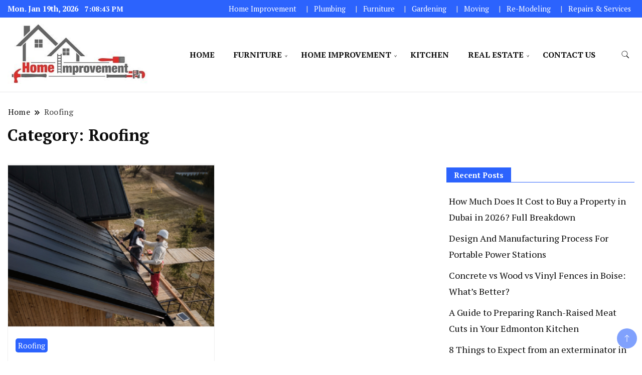

--- FILE ---
content_type: text/html; charset=UTF-8
request_url: https://homeimprovementanddiy.com/category/roofing/
body_size: 16933
content:
		<!DOCTYPE html>
		<html dir="ltr" lang="en-US">
		<meta name="robots" content="noodp" />
<meta name="robots" content="index, follow">
<script data-ad-client="ca-pub-8288407026647732" async src="https://pagead2.googlesyndication.com/pagead/js/adsbygoogle.js"></script>
<head itemscope itemtype="https://schema.org/WebSite">
		<meta charset="UTF-8">
		<meta name="viewport" content="width=device-width, initial-scale=1">
		<link rel="profile" href="http://gmpg.org/xfn/11">
		<title>Roofing | Homeimprovementanddiy.com</title>
    <style>
        #wpadminbar #wp-admin-bar-p404_free_top_button .ab-icon:before {
            content: "\f103";
            color:red;
            top: 2px;
        }
    </style>
    	<style>img:is([sizes="auto" i], [sizes^="auto," i]) { contain-intrinsic-size: 3000px 1500px }</style>
	
		<!-- All in One SEO 4.6.8.1 - aioseo.com -->
		<meta name="robots" content="max-snippet:-1, max-image-preview:large, max-video-preview:-1" />
		<meta name="google-site-verification" content="ny67xbp_7mnusKooZxfKap5Q87XZtbuBRBUEWfAOSAU" />
		<link rel="canonical" href="https://homeimprovementanddiy.com/category/roofing/" />
		<meta name="generator" content="All in One SEO (AIOSEO) 4.6.8.1" />
		<script type="application/ld+json" class="aioseo-schema">
			{"@context":"https:\/\/schema.org","@graph":[{"@type":"BreadcrumbList","@id":"https:\/\/homeimprovementanddiy.com\/category\/roofing\/#breadcrumblist","itemListElement":[{"@type":"ListItem","@id":"https:\/\/homeimprovementanddiy.com\/#listItem","position":1,"name":"Home","item":"https:\/\/homeimprovementanddiy.com\/","nextItem":"https:\/\/homeimprovementanddiy.com\/category\/roofing\/#listItem"},{"@type":"ListItem","@id":"https:\/\/homeimprovementanddiy.com\/category\/roofing\/#listItem","position":2,"name":"Roofing","previousItem":"https:\/\/homeimprovementanddiy.com\/#listItem"}]},{"@type":"CollectionPage","@id":"https:\/\/homeimprovementanddiy.com\/category\/roofing\/#collectionpage","url":"https:\/\/homeimprovementanddiy.com\/category\/roofing\/","name":"Roofing | Homeimprovementanddiy.com","inLanguage":"en-US","isPartOf":{"@id":"https:\/\/homeimprovementanddiy.com\/#website"},"breadcrumb":{"@id":"https:\/\/homeimprovementanddiy.com\/category\/roofing\/#breadcrumblist"}},{"@type":"Organization","@id":"https:\/\/homeimprovementanddiy.com\/#organization","name":"My Blog","description":"My WordPress Blog","url":"https:\/\/homeimprovementanddiy.com\/","logo":{"@type":"ImageObject","url":"https:\/\/homeimprovementanddiy.com\/wp-content\/uploads\/2022\/10\/cropped-homeimprovementanddiy.jpg","@id":"https:\/\/homeimprovementanddiy.com\/category\/roofing\/#organizationLogo","width":350,"height":173},"image":{"@id":"https:\/\/homeimprovementanddiy.com\/category\/roofing\/#organizationLogo"}},{"@type":"WebSite","@id":"https:\/\/homeimprovementanddiy.com\/#website","url":"https:\/\/homeimprovementanddiy.com\/","name":"My Blog","description":"My WordPress Blog","inLanguage":"en-US","publisher":{"@id":"https:\/\/homeimprovementanddiy.com\/#organization"}}]}
		</script>
		<!-- All in One SEO -->

<link rel='dns-prefetch' href='//fonts.googleapis.com' />
<link rel="alternate" type="application/rss+xml" title="My Blog &raquo; Feed" href="https://homeimprovementanddiy.com/feed/" />
<link rel="alternate" type="application/rss+xml" title="My Blog &raquo; Comments Feed" href="https://homeimprovementanddiy.com/comments/feed/" />
<link rel="alternate" type="application/rss+xml" title="My Blog &raquo; Roofing Category Feed" href="https://homeimprovementanddiy.com/category/roofing/feed/" />
<script>
window._wpemojiSettings = {"baseUrl":"https:\/\/s.w.org\/images\/core\/emoji\/16.0.1\/72x72\/","ext":".png","svgUrl":"https:\/\/s.w.org\/images\/core\/emoji\/16.0.1\/svg\/","svgExt":".svg","source":{"concatemoji":"https:\/\/homeimprovementanddiy.com\/wp-includes\/js\/wp-emoji-release.min.js?ver=6.8.3"}};
/*! This file is auto-generated */
!function(s,n){var o,i,e;function c(e){try{var t={supportTests:e,timestamp:(new Date).valueOf()};sessionStorage.setItem(o,JSON.stringify(t))}catch(e){}}function p(e,t,n){e.clearRect(0,0,e.canvas.width,e.canvas.height),e.fillText(t,0,0);var t=new Uint32Array(e.getImageData(0,0,e.canvas.width,e.canvas.height).data),a=(e.clearRect(0,0,e.canvas.width,e.canvas.height),e.fillText(n,0,0),new Uint32Array(e.getImageData(0,0,e.canvas.width,e.canvas.height).data));return t.every(function(e,t){return e===a[t]})}function u(e,t){e.clearRect(0,0,e.canvas.width,e.canvas.height),e.fillText(t,0,0);for(var n=e.getImageData(16,16,1,1),a=0;a<n.data.length;a++)if(0!==n.data[a])return!1;return!0}function f(e,t,n,a){switch(t){case"flag":return n(e,"\ud83c\udff3\ufe0f\u200d\u26a7\ufe0f","\ud83c\udff3\ufe0f\u200b\u26a7\ufe0f")?!1:!n(e,"\ud83c\udde8\ud83c\uddf6","\ud83c\udde8\u200b\ud83c\uddf6")&&!n(e,"\ud83c\udff4\udb40\udc67\udb40\udc62\udb40\udc65\udb40\udc6e\udb40\udc67\udb40\udc7f","\ud83c\udff4\u200b\udb40\udc67\u200b\udb40\udc62\u200b\udb40\udc65\u200b\udb40\udc6e\u200b\udb40\udc67\u200b\udb40\udc7f");case"emoji":return!a(e,"\ud83e\udedf")}return!1}function g(e,t,n,a){var r="undefined"!=typeof WorkerGlobalScope&&self instanceof WorkerGlobalScope?new OffscreenCanvas(300,150):s.createElement("canvas"),o=r.getContext("2d",{willReadFrequently:!0}),i=(o.textBaseline="top",o.font="600 32px Arial",{});return e.forEach(function(e){i[e]=t(o,e,n,a)}),i}function t(e){var t=s.createElement("script");t.src=e,t.defer=!0,s.head.appendChild(t)}"undefined"!=typeof Promise&&(o="wpEmojiSettingsSupports",i=["flag","emoji"],n.supports={everything:!0,everythingExceptFlag:!0},e=new Promise(function(e){s.addEventListener("DOMContentLoaded",e,{once:!0})}),new Promise(function(t){var n=function(){try{var e=JSON.parse(sessionStorage.getItem(o));if("object"==typeof e&&"number"==typeof e.timestamp&&(new Date).valueOf()<e.timestamp+604800&&"object"==typeof e.supportTests)return e.supportTests}catch(e){}return null}();if(!n){if("undefined"!=typeof Worker&&"undefined"!=typeof OffscreenCanvas&&"undefined"!=typeof URL&&URL.createObjectURL&&"undefined"!=typeof Blob)try{var e="postMessage("+g.toString()+"("+[JSON.stringify(i),f.toString(),p.toString(),u.toString()].join(",")+"));",a=new Blob([e],{type:"text/javascript"}),r=new Worker(URL.createObjectURL(a),{name:"wpTestEmojiSupports"});return void(r.onmessage=function(e){c(n=e.data),r.terminate(),t(n)})}catch(e){}c(n=g(i,f,p,u))}t(n)}).then(function(e){for(var t in e)n.supports[t]=e[t],n.supports.everything=n.supports.everything&&n.supports[t],"flag"!==t&&(n.supports.everythingExceptFlag=n.supports.everythingExceptFlag&&n.supports[t]);n.supports.everythingExceptFlag=n.supports.everythingExceptFlag&&!n.supports.flag,n.DOMReady=!1,n.readyCallback=function(){n.DOMReady=!0}}).then(function(){return e}).then(function(){var e;n.supports.everything||(n.readyCallback(),(e=n.source||{}).concatemoji?t(e.concatemoji):e.wpemoji&&e.twemoji&&(t(e.twemoji),t(e.wpemoji)))}))}((window,document),window._wpemojiSettings);
</script>
		<style type="text/css">
			.epvc-eye {
				margin-right: 3px;
				width: 13px;
				display: inline-block;
				height: 13px;
				border: solid 1px #000;
				border-radius:  75% 15%;
				position: relative;
				transform: rotate(45deg);
			}
			.epvc-eye:before {
				content: '';
				display: block;
				position: absolute;
				width: 5px;
				height: 5px;
				border: solid 1px #000;
				border-radius: 50%;
				left: 3px;
				top: 3px;
			}
		</style>
	<style id='wp-emoji-styles-inline-css'>

	img.wp-smiley, img.emoji {
		display: inline !important;
		border: none !important;
		box-shadow: none !important;
		height: 1em !important;
		width: 1em !important;
		margin: 0 0.07em !important;
		vertical-align: -0.1em !important;
		background: none !important;
		padding: 0 !important;
	}
</style>
<link rel='stylesheet' id='wp-block-library-css' href='https://homeimprovementanddiy.com/wp-includes/css/dist/block-library/style.min.css?ver=6.8.3' media='all' />
<style id='classic-theme-styles-inline-css'>
/*! This file is auto-generated */
.wp-block-button__link{color:#fff;background-color:#32373c;border-radius:9999px;box-shadow:none;text-decoration:none;padding:calc(.667em + 2px) calc(1.333em + 2px);font-size:1.125em}.wp-block-file__button{background:#32373c;color:#fff;text-decoration:none}
</style>
<style id='global-styles-inline-css'>
:root{--wp--preset--aspect-ratio--square: 1;--wp--preset--aspect-ratio--4-3: 4/3;--wp--preset--aspect-ratio--3-4: 3/4;--wp--preset--aspect-ratio--3-2: 3/2;--wp--preset--aspect-ratio--2-3: 2/3;--wp--preset--aspect-ratio--16-9: 16/9;--wp--preset--aspect-ratio--9-16: 9/16;--wp--preset--color--black: #000000;--wp--preset--color--cyan-bluish-gray: #abb8c3;--wp--preset--color--white: #ffffff;--wp--preset--color--pale-pink: #f78da7;--wp--preset--color--vivid-red: #cf2e2e;--wp--preset--color--luminous-vivid-orange: #ff6900;--wp--preset--color--luminous-vivid-amber: #fcb900;--wp--preset--color--light-green-cyan: #7bdcb5;--wp--preset--color--vivid-green-cyan: #00d084;--wp--preset--color--pale-cyan-blue: #8ed1fc;--wp--preset--color--vivid-cyan-blue: #0693e3;--wp--preset--color--vivid-purple: #9b51e0;--wp--preset--gradient--vivid-cyan-blue-to-vivid-purple: linear-gradient(135deg,rgba(6,147,227,1) 0%,rgb(155,81,224) 100%);--wp--preset--gradient--light-green-cyan-to-vivid-green-cyan: linear-gradient(135deg,rgb(122,220,180) 0%,rgb(0,208,130) 100%);--wp--preset--gradient--luminous-vivid-amber-to-luminous-vivid-orange: linear-gradient(135deg,rgba(252,185,0,1) 0%,rgba(255,105,0,1) 100%);--wp--preset--gradient--luminous-vivid-orange-to-vivid-red: linear-gradient(135deg,rgba(255,105,0,1) 0%,rgb(207,46,46) 100%);--wp--preset--gradient--very-light-gray-to-cyan-bluish-gray: linear-gradient(135deg,rgb(238,238,238) 0%,rgb(169,184,195) 100%);--wp--preset--gradient--cool-to-warm-spectrum: linear-gradient(135deg,rgb(74,234,220) 0%,rgb(151,120,209) 20%,rgb(207,42,186) 40%,rgb(238,44,130) 60%,rgb(251,105,98) 80%,rgb(254,248,76) 100%);--wp--preset--gradient--blush-light-purple: linear-gradient(135deg,rgb(255,206,236) 0%,rgb(152,150,240) 100%);--wp--preset--gradient--blush-bordeaux: linear-gradient(135deg,rgb(254,205,165) 0%,rgb(254,45,45) 50%,rgb(107,0,62) 100%);--wp--preset--gradient--luminous-dusk: linear-gradient(135deg,rgb(255,203,112) 0%,rgb(199,81,192) 50%,rgb(65,88,208) 100%);--wp--preset--gradient--pale-ocean: linear-gradient(135deg,rgb(255,245,203) 0%,rgb(182,227,212) 50%,rgb(51,167,181) 100%);--wp--preset--gradient--electric-grass: linear-gradient(135deg,rgb(202,248,128) 0%,rgb(113,206,126) 100%);--wp--preset--gradient--midnight: linear-gradient(135deg,rgb(2,3,129) 0%,rgb(40,116,252) 100%);--wp--preset--font-size--small: 13px;--wp--preset--font-size--medium: 20px;--wp--preset--font-size--large: 36px;--wp--preset--font-size--x-large: 42px;--wp--preset--spacing--20: 0.44rem;--wp--preset--spacing--30: 0.67rem;--wp--preset--spacing--40: 1rem;--wp--preset--spacing--50: 1.5rem;--wp--preset--spacing--60: 2.25rem;--wp--preset--spacing--70: 3.38rem;--wp--preset--spacing--80: 5.06rem;--wp--preset--shadow--natural: 6px 6px 9px rgba(0, 0, 0, 0.2);--wp--preset--shadow--deep: 12px 12px 50px rgba(0, 0, 0, 0.4);--wp--preset--shadow--sharp: 6px 6px 0px rgba(0, 0, 0, 0.2);--wp--preset--shadow--outlined: 6px 6px 0px -3px rgba(255, 255, 255, 1), 6px 6px rgba(0, 0, 0, 1);--wp--preset--shadow--crisp: 6px 6px 0px rgba(0, 0, 0, 1);}:where(.is-layout-flex){gap: 0.5em;}:where(.is-layout-grid){gap: 0.5em;}body .is-layout-flex{display: flex;}.is-layout-flex{flex-wrap: wrap;align-items: center;}.is-layout-flex > :is(*, div){margin: 0;}body .is-layout-grid{display: grid;}.is-layout-grid > :is(*, div){margin: 0;}:where(.wp-block-columns.is-layout-flex){gap: 2em;}:where(.wp-block-columns.is-layout-grid){gap: 2em;}:where(.wp-block-post-template.is-layout-flex){gap: 1.25em;}:where(.wp-block-post-template.is-layout-grid){gap: 1.25em;}.has-black-color{color: var(--wp--preset--color--black) !important;}.has-cyan-bluish-gray-color{color: var(--wp--preset--color--cyan-bluish-gray) !important;}.has-white-color{color: var(--wp--preset--color--white) !important;}.has-pale-pink-color{color: var(--wp--preset--color--pale-pink) !important;}.has-vivid-red-color{color: var(--wp--preset--color--vivid-red) !important;}.has-luminous-vivid-orange-color{color: var(--wp--preset--color--luminous-vivid-orange) !important;}.has-luminous-vivid-amber-color{color: var(--wp--preset--color--luminous-vivid-amber) !important;}.has-light-green-cyan-color{color: var(--wp--preset--color--light-green-cyan) !important;}.has-vivid-green-cyan-color{color: var(--wp--preset--color--vivid-green-cyan) !important;}.has-pale-cyan-blue-color{color: var(--wp--preset--color--pale-cyan-blue) !important;}.has-vivid-cyan-blue-color{color: var(--wp--preset--color--vivid-cyan-blue) !important;}.has-vivid-purple-color{color: var(--wp--preset--color--vivid-purple) !important;}.has-black-background-color{background-color: var(--wp--preset--color--black) !important;}.has-cyan-bluish-gray-background-color{background-color: var(--wp--preset--color--cyan-bluish-gray) !important;}.has-white-background-color{background-color: var(--wp--preset--color--white) !important;}.has-pale-pink-background-color{background-color: var(--wp--preset--color--pale-pink) !important;}.has-vivid-red-background-color{background-color: var(--wp--preset--color--vivid-red) !important;}.has-luminous-vivid-orange-background-color{background-color: var(--wp--preset--color--luminous-vivid-orange) !important;}.has-luminous-vivid-amber-background-color{background-color: var(--wp--preset--color--luminous-vivid-amber) !important;}.has-light-green-cyan-background-color{background-color: var(--wp--preset--color--light-green-cyan) !important;}.has-vivid-green-cyan-background-color{background-color: var(--wp--preset--color--vivid-green-cyan) !important;}.has-pale-cyan-blue-background-color{background-color: var(--wp--preset--color--pale-cyan-blue) !important;}.has-vivid-cyan-blue-background-color{background-color: var(--wp--preset--color--vivid-cyan-blue) !important;}.has-vivid-purple-background-color{background-color: var(--wp--preset--color--vivid-purple) !important;}.has-black-border-color{border-color: var(--wp--preset--color--black) !important;}.has-cyan-bluish-gray-border-color{border-color: var(--wp--preset--color--cyan-bluish-gray) !important;}.has-white-border-color{border-color: var(--wp--preset--color--white) !important;}.has-pale-pink-border-color{border-color: var(--wp--preset--color--pale-pink) !important;}.has-vivid-red-border-color{border-color: var(--wp--preset--color--vivid-red) !important;}.has-luminous-vivid-orange-border-color{border-color: var(--wp--preset--color--luminous-vivid-orange) !important;}.has-luminous-vivid-amber-border-color{border-color: var(--wp--preset--color--luminous-vivid-amber) !important;}.has-light-green-cyan-border-color{border-color: var(--wp--preset--color--light-green-cyan) !important;}.has-vivid-green-cyan-border-color{border-color: var(--wp--preset--color--vivid-green-cyan) !important;}.has-pale-cyan-blue-border-color{border-color: var(--wp--preset--color--pale-cyan-blue) !important;}.has-vivid-cyan-blue-border-color{border-color: var(--wp--preset--color--vivid-cyan-blue) !important;}.has-vivid-purple-border-color{border-color: var(--wp--preset--color--vivid-purple) !important;}.has-vivid-cyan-blue-to-vivid-purple-gradient-background{background: var(--wp--preset--gradient--vivid-cyan-blue-to-vivid-purple) !important;}.has-light-green-cyan-to-vivid-green-cyan-gradient-background{background: var(--wp--preset--gradient--light-green-cyan-to-vivid-green-cyan) !important;}.has-luminous-vivid-amber-to-luminous-vivid-orange-gradient-background{background: var(--wp--preset--gradient--luminous-vivid-amber-to-luminous-vivid-orange) !important;}.has-luminous-vivid-orange-to-vivid-red-gradient-background{background: var(--wp--preset--gradient--luminous-vivid-orange-to-vivid-red) !important;}.has-very-light-gray-to-cyan-bluish-gray-gradient-background{background: var(--wp--preset--gradient--very-light-gray-to-cyan-bluish-gray) !important;}.has-cool-to-warm-spectrum-gradient-background{background: var(--wp--preset--gradient--cool-to-warm-spectrum) !important;}.has-blush-light-purple-gradient-background{background: var(--wp--preset--gradient--blush-light-purple) !important;}.has-blush-bordeaux-gradient-background{background: var(--wp--preset--gradient--blush-bordeaux) !important;}.has-luminous-dusk-gradient-background{background: var(--wp--preset--gradient--luminous-dusk) !important;}.has-pale-ocean-gradient-background{background: var(--wp--preset--gradient--pale-ocean) !important;}.has-electric-grass-gradient-background{background: var(--wp--preset--gradient--electric-grass) !important;}.has-midnight-gradient-background{background: var(--wp--preset--gradient--midnight) !important;}.has-small-font-size{font-size: var(--wp--preset--font-size--small) !important;}.has-medium-font-size{font-size: var(--wp--preset--font-size--medium) !important;}.has-large-font-size{font-size: var(--wp--preset--font-size--large) !important;}.has-x-large-font-size{font-size: var(--wp--preset--font-size--x-large) !important;}
:where(.wp-block-post-template.is-layout-flex){gap: 1.25em;}:where(.wp-block-post-template.is-layout-grid){gap: 1.25em;}
:where(.wp-block-columns.is-layout-flex){gap: 2em;}:where(.wp-block-columns.is-layout-grid){gap: 2em;}
:root :where(.wp-block-pullquote){font-size: 1.5em;line-height: 1.6;}
</style>
<link rel='stylesheet' id='news-blog-google-fonts-css' href='https://fonts.googleapis.com/css?family=PT+Serif%3A300%2C300i%2C400%2C400i%2C700%2C700i%7CNunito+Sans%3A300%2C300i%2C400%2C400i%2C500%2C500i%2C600%2C600i&#038;subset=latin%2Clatin-ext' media='all' />
<link rel='stylesheet' id='news-blog-bootstrap-css' href='https://homeimprovementanddiy.com/wp-content/themes/news-blog/css/bootstrap.css?ver=6.8.3' media='all' />
<link rel='stylesheet' id='news-blog-style-css' href='https://homeimprovementanddiy.com/wp-content/themes/news-blog/style.css?ver=6.8.3' media='all' />
<script src="https://homeimprovementanddiy.com/wp-includes/js/jquery/jquery.min.js?ver=3.7.1" id="jquery-core-js"></script>
<script src="https://homeimprovementanddiy.com/wp-includes/js/jquery/jquery-migrate.min.js?ver=3.4.1" id="jquery-migrate-js"></script>
<script src="https://homeimprovementanddiy.com/wp-content/themes/news-blog/js/bootstrap.js?ver=6.8.3" id="news-blog-bootstrap-js"></script>
<script src="https://homeimprovementanddiy.com/wp-content/themes/news-blog/js/jquery.marquee.js?ver=6.8.3" id="news-blog--marquee-js"></script>
<link rel="https://api.w.org/" href="https://homeimprovementanddiy.com/wp-json/" /><link rel="alternate" title="JSON" type="application/json" href="https://homeimprovementanddiy.com/wp-json/wp/v2/categories/20" /><link rel="EditURI" type="application/rsd+xml" title="RSD" href="https://homeimprovementanddiy.com/xmlrpc.php?rsd" />
<meta name="generator" content="WordPress 6.8.3" />
<!-- MagenetMonetization V: 1.0.29.3--><!-- MagenetMonetization 1 --><!-- MagenetMonetization 1.1 -->	<style type="text/css" id="custom-theme-colors" >
        :root {
            --gbl-primary-color: #2c63fd ;
            --gbl-secondary-color: #32B9A5 ;
            --gbl-primary-font: PT Serif, Serif ;
            --gbl-secondary-font: Nunito Sans, Sans Serif ;
            --logo-width: 300 ;
            --header-text-color: #blank ;            
            --footer-color: #000 ;
            --footer-text-color: #eee ;
            --content-width: 1280px ;
            --woo-bar-color: #fff ;  
            --woo-bar-bg-color: #2c63fd ;
            --menu-text-color: #fff ;  
            --menu-bg-color: #0065d8 ;  
            --text-color: #0c0c0c ;
            --topbar-bg-color: #2c63fd ;
            --topbar-text-color: #fff ;
            --e-global-color-primary: #2c63fd ;
            
        }
        .site-branding img.custom-logo {
            max-width:300px ;    
        }
        @media (min-width: 1024px) {
            #masthead {
                background-image:url('');
                background-size: cover;
                background-position: center center;
            }
        }
        body.custom-background-image .site, 
        body.custom-background-color .site,
        .mobile-navigation {
            background-color: #ffffff;
        }
        .site-footer {
            background:url("") ;
            background-repeat: no-repeat;
            background-size: cover;
            background-position: center center;
        }
        
        .site-footer .footer-overlay {
            background-color:#000;
        }
                
	</style>
		<style type="text/css">
        			.site-title,
			.site-description {
				position: absolute;
				clip: rect(1px, 1px, 1px, 1px);
				}
					</style>
		<link rel="icon" href="https://homeimprovementanddiy.com/wp-content/uploads/2022/10/cropped-homeimprovementanddiy-1-32x32.jpg" sizes="32x32" />
<link rel="icon" href="https://homeimprovementanddiy.com/wp-content/uploads/2022/10/cropped-homeimprovementanddiy-1-192x192.jpg" sizes="192x192" />
<link rel="apple-touch-icon" href="https://homeimprovementanddiy.com/wp-content/uploads/2022/10/cropped-homeimprovementanddiy-1-180x180.jpg" />
<meta name="msapplication-TileImage" content="https://homeimprovementanddiy.com/wp-content/uploads/2022/10/cropped-homeimprovementanddiy-1-270x270.jpg" />
	<meta name="adxom-verification" content="1gnitsoptseugdiap333605c87a3b74e459047b3a78c5">
<script async src="https://pagead2.googlesyndication.com/pagead/js/adsbygoogle.js?client=ca-pub-8288407026647732"
     crossorigin="anonymous"></script>
</head>

<body class="archive category category-roofing category-20 wp-custom-logo wp-theme-news-blog hfeed layout-grid rightsidebar" itemscope itemtype="https://schema.org/WebPage">
    
		<div id="page" class="site">
			<a class="skip-link screen-reader-text" href="#primary">Skip to content</a>
		    
		<header id="masthead" class="site-header style-one 
        "
        itemscope itemtype="https://schema.org/WPHeader">
            
                        
            <div class="top-bar-menu">
                <div class="container">
                    <div class="left-menu">
                                    
                                              <span class="header-date-time">
                          <li><span class="header-date">Mon. Jan 19th, 2026                           </span>
                          <span id="time" class="time"></span>
                          </li>
                          </span>                         
                                                
                    </div>
                    
                    <div class="right-menu">
                    <div class="top-bar-menu"><ul id="menu-top" class="menu"><li id="menu-item-65" class="menu-item menu-item-type-taxonomy menu-item-object-category menu-item-65"><a href="https://homeimprovementanddiy.com/category/home-improvement/">Home Improvement</a></li>
<li id="menu-item-66" class="menu-item menu-item-type-taxonomy menu-item-object-category menu-item-66"><a href="https://homeimprovementanddiy.com/category/plumbing/">Plumbing</a></li>
<li id="menu-item-67" class="menu-item menu-item-type-taxonomy menu-item-object-category menu-item-67"><a href="https://homeimprovementanddiy.com/category/furniture/">Furniture</a></li>
<li id="menu-item-68" class="menu-item menu-item-type-taxonomy menu-item-object-category menu-item-68"><a href="https://homeimprovementanddiy.com/category/gardening/">Gardening</a></li>
<li id="menu-item-69" class="menu-item menu-item-type-taxonomy menu-item-object-category menu-item-69"><a href="https://homeimprovementanddiy.com/category/moving/">Moving</a></li>
<li id="menu-item-70" class="menu-item menu-item-type-taxonomy menu-item-object-category menu-item-70"><a href="https://homeimprovementanddiy.com/category/re-modeling/">Re-Modeling</a></li>
<li id="menu-item-71" class="menu-item menu-item-type-taxonomy menu-item-object-category menu-item-71"><a href="https://homeimprovementanddiy.com/category/repairs-services/">Repairs &#038; Services</a></li>
</ul></div>                    </div>
                    
                </div>
            </div>
            
             
                         
			<div class=" main-menu-wrap ">
                <div class="container">
				<div class="header-wrapper">
					        <div class="site-branding" itemscope itemtype="https://schema.org/Organization">
            <a href="https://homeimprovementanddiy.com/" class="custom-logo-link" rel="home"><img width="350" height="173" src="https://homeimprovementanddiy.com/wp-content/uploads/2022/10/cropped-homeimprovementanddiy.jpg" class="custom-logo" alt="My Blog" decoding="async" fetchpriority="high" srcset="https://homeimprovementanddiy.com/wp-content/uploads/2022/10/cropped-homeimprovementanddiy.jpg 350w, https://homeimprovementanddiy.com/wp-content/uploads/2022/10/cropped-homeimprovementanddiy-300x148.jpg 300w" sizes="(max-width: 350px) 100vw, 350px" /></a><div class="site-title-logo">                <p class="site-title" itemprop="name"><a href="https://homeimprovementanddiy.com/" rel="home" itemprop="url">My Blog</a></p>
                                <p class="site-description" itemprop="description">My WordPress Blog</p>
                        </div>
        </div><!-- .site-branding -->
        					<div class="nav-wrap">
                        						<div class="header-left">
							            <nav id="site-navigation" class="main-navigation"  itemscope itemtype=&quot;https://schema.org/SiteNavigationElement&quot;>
                <div class="primary-menu-container"><ul id="primary-menu" class="menu"><li id="menu-item-64" class="menu-item menu-item-type-custom menu-item-object-custom menu-item-home menu-item-64"><a href="https://homeimprovementanddiy.com/">Home</a></li>
<li id="menu-item-49" class="menu-item menu-item-type-taxonomy menu-item-object-category menu-item-has-children menu-item-49"><a href="https://homeimprovementanddiy.com/category/furniture/">Furniture</a>
<ul class="sub-menu">
	<li id="menu-item-48" class="menu-item menu-item-type-taxonomy menu-item-object-category menu-item-48"><a href="https://homeimprovementanddiy.com/category/door/">Door</a></li>
	<li id="menu-item-63" class="menu-item menu-item-type-taxonomy menu-item-object-category menu-item-63"><a href="https://homeimprovementanddiy.com/category/windows/">Windows</a></li>
</ul>
</li>
<li id="menu-item-52" class="menu-item menu-item-type-taxonomy menu-item-object-category menu-item-has-children menu-item-52"><a href="https://homeimprovementanddiy.com/category/home-improvement/">Home Improvement</a>
<ul class="sub-menu">
	<li id="menu-item-45" class="menu-item menu-item-type-taxonomy menu-item-object-category menu-item-45"><a href="https://homeimprovementanddiy.com/category/bathroom/">Bathroom</a></li>
	<li id="menu-item-46" class="menu-item menu-item-type-taxonomy menu-item-object-category menu-item-46"><a href="https://homeimprovementanddiy.com/category/cleaning/">Cleaning</a></li>
	<li id="menu-item-58" class="menu-item menu-item-type-taxonomy menu-item-object-category menu-item-58"><a href="https://homeimprovementanddiy.com/category/plumbing/">Plumbing</a></li>
	<li id="menu-item-50" class="menu-item menu-item-type-taxonomy menu-item-object-category menu-item-50"><a href="https://homeimprovementanddiy.com/category/gardening/">Gardening</a></li>
	<li id="menu-item-56" class="menu-item menu-item-type-taxonomy menu-item-object-category menu-item-56"><a href="https://homeimprovementanddiy.com/category/painting/">Painting</a></li>
	<li id="menu-item-57" class="menu-item menu-item-type-taxonomy menu-item-object-category menu-item-57"><a href="https://homeimprovementanddiy.com/category/pest-control/">Pest Control</a></li>
	<li id="menu-item-55" class="menu-item menu-item-type-taxonomy menu-item-object-category menu-item-55"><a href="https://homeimprovementanddiy.com/category/moving/">Moving</a></li>
	<li id="menu-item-53" class="menu-item menu-item-type-taxonomy menu-item-object-category menu-item-53"><a href="https://homeimprovementanddiy.com/category/interior/">Interior</a></li>
</ul>
</li>
<li id="menu-item-54" class="menu-item menu-item-type-taxonomy menu-item-object-category menu-item-54"><a href="https://homeimprovementanddiy.com/category/kitchen/">Kitchen</a></li>
<li id="menu-item-60" class="menu-item menu-item-type-taxonomy menu-item-object-category current-menu-ancestor current-menu-parent menu-item-has-children menu-item-60"><a href="https://homeimprovementanddiy.com/category/real-estate/">Real Estate</a>
<ul class="sub-menu">
	<li id="menu-item-44" class="menu-item menu-item-type-taxonomy menu-item-object-category menu-item-44"><a href="https://homeimprovementanddiy.com/category/apartments/">Apartments</a></li>
	<li id="menu-item-47" class="menu-item menu-item-type-taxonomy menu-item-object-category menu-item-47"><a href="https://homeimprovementanddiy.com/category/construction/">Construction</a></li>
	<li id="menu-item-62" class="menu-item menu-item-type-taxonomy menu-item-object-category current-menu-item menu-item-62"><a href="https://homeimprovementanddiy.com/category/roofing/" aria-current="page">Roofing</a></li>
</ul>
</li>
<li id="menu-item-181" class="menu-item menu-item-type-post_type menu-item-object-page menu-item-181"><a href="https://homeimprovementanddiy.com/contact-us/">Contact Us</a></li>
</ul></div>            </nav>
        						</div>
						<div class="header-right">
								<div class="header-search">
		<button class="header-search-icon" aria-label="search form toggle" data-toggle-target=".search-modal" data-toggle-body-class="showing-search-modal" data-set-focus=".search-modal .search-field" aria-expanded="false">
			<svg xmlns="http://www.w3.org/2000/svg" width="16.197" height="16.546"
                viewBox="0 0 16.197 16.546" aria-label="Search Icon">
                <path id="icons8-search"
                    d="M9.939,3a5.939,5.939,0,1,0,3.472,10.754l4.6,4.585.983-.983L14.448,12.8A5.939,5.939,0,0,0,9.939,3Zm0,.7A5.24,5.24,0,1,1,4.7,8.939,5.235,5.235,0,0,1,9.939,3.7Z"
                    transform="translate(-3.5 -2.5) "
                    stroke-width="2"  />
            </svg>
		</button>
		<div class="header-search-form search-modal cover-modal" data-modal-target-string=".search-modal">
			<div class="header-search-inner-wrap">'
				<form role="search" method="get" class="search-form" action="https://homeimprovementanddiy.com/">
				<label>
					<span class="screen-reader-text">Search for:</span>
					<input type="search" class="search-field" placeholder="Search &hellip;" value="" name="s" />
				</label>
				<input type="submit" class="search-submit" value="Search" />
			</form>				<button aria-label="search form close" class="close" data-toggle-target=".search-modal" data-toggle-body-class="showing-search-modal" data-set-focus=".search-modal .search-field" aria-expanded="false"></button>
			</div>
		</div>
	</div><!-- .header-seearch -->
						</div>
                                                
					</div><!-- #site-navigation -->
				</div>
                </div>
			</div>
            
                <div class="mobile-header">
        <div class="header-main">
            <div class="container">
                <div class="mob-nav-site-branding-wrap">
                    <div class="header-center">
                                <div class="site-branding" itemscope itemtype="https://schema.org/Organization">
            <a href="https://homeimprovementanddiy.com/" class="custom-logo-link" rel="home"><img width="350" height="173" src="https://homeimprovementanddiy.com/wp-content/uploads/2022/10/cropped-homeimprovementanddiy.jpg" class="custom-logo" alt="My Blog" decoding="async" srcset="https://homeimprovementanddiy.com/wp-content/uploads/2022/10/cropped-homeimprovementanddiy.jpg 350w, https://homeimprovementanddiy.com/wp-content/uploads/2022/10/cropped-homeimprovementanddiy-300x148.jpg 300w" sizes="(max-width: 350px) 100vw, 350px" /></a><div class="site-title-logo">                <p class="site-title" itemprop="name"><a href="https://homeimprovementanddiy.com/" rel="home" itemprop="url">My Blog</a></p>
                                <p class="site-description" itemprop="description">My WordPress Blog</p>
                        </div>
        </div><!-- .site-branding -->
                            </div>
                    <button id="menu-opener" data-toggle-target=".main-menu-modal" data-toggle-body-class="showing-main-menu-modal" aria-expanded="false" data-set-focus=".close-main-nav-toggle">
                        <span></span>
                        <span></span>
                        <span></span>
                    </button>
                </div>
            </div>
        </div>
        <div class="mobile-header-wrap">
            <div class="mobile-menu-wrapper">
                <nav id="mobile-site-navigation" class="main-navigation mobile-navigation">        
                    <div class="primary-menu-list main-menu-modal cover-modal" data-modal-target-string=".main-menu-modal">                  
                        <button class="close close-main-nav-toggle" data-toggle-target=".main-menu-modal" data-toggle-body-class="showing-main-menu-modal" aria-expanded="false" data-set-focus=".main-menu-modal"></button>
                        <div class="mobile-social-wrap">
                              
                        </div>
                        <div class="mobile-menu" aria-label="Mobile">
                                        <nav id="mobile-navigation" class="main-navigation" >
                <div class="primary-menu-container"><ul id="primary-menu" class="menu"><li class="menu-item menu-item-type-custom menu-item-object-custom menu-item-home menu-item-64"><a href="https://homeimprovementanddiy.com/">Home</a></li>
<li class="menu-item menu-item-type-taxonomy menu-item-object-category menu-item-has-children menu-item-49"><a href="https://homeimprovementanddiy.com/category/furniture/">Furniture</a>
<ul class="sub-menu">
	<li class="menu-item menu-item-type-taxonomy menu-item-object-category menu-item-48"><a href="https://homeimprovementanddiy.com/category/door/">Door</a></li>
	<li class="menu-item menu-item-type-taxonomy menu-item-object-category menu-item-63"><a href="https://homeimprovementanddiy.com/category/windows/">Windows</a></li>
</ul>
</li>
<li class="menu-item menu-item-type-taxonomy menu-item-object-category menu-item-has-children menu-item-52"><a href="https://homeimprovementanddiy.com/category/home-improvement/">Home Improvement</a>
<ul class="sub-menu">
	<li class="menu-item menu-item-type-taxonomy menu-item-object-category menu-item-45"><a href="https://homeimprovementanddiy.com/category/bathroom/">Bathroom</a></li>
	<li class="menu-item menu-item-type-taxonomy menu-item-object-category menu-item-46"><a href="https://homeimprovementanddiy.com/category/cleaning/">Cleaning</a></li>
	<li class="menu-item menu-item-type-taxonomy menu-item-object-category menu-item-58"><a href="https://homeimprovementanddiy.com/category/plumbing/">Plumbing</a></li>
	<li class="menu-item menu-item-type-taxonomy menu-item-object-category menu-item-50"><a href="https://homeimprovementanddiy.com/category/gardening/">Gardening</a></li>
	<li class="menu-item menu-item-type-taxonomy menu-item-object-category menu-item-56"><a href="https://homeimprovementanddiy.com/category/painting/">Painting</a></li>
	<li class="menu-item menu-item-type-taxonomy menu-item-object-category menu-item-57"><a href="https://homeimprovementanddiy.com/category/pest-control/">Pest Control</a></li>
	<li class="menu-item menu-item-type-taxonomy menu-item-object-category menu-item-55"><a href="https://homeimprovementanddiy.com/category/moving/">Moving</a></li>
	<li class="menu-item menu-item-type-taxonomy menu-item-object-category menu-item-53"><a href="https://homeimprovementanddiy.com/category/interior/">Interior</a></li>
</ul>
</li>
<li class="menu-item menu-item-type-taxonomy menu-item-object-category menu-item-54"><a href="https://homeimprovementanddiy.com/category/kitchen/">Kitchen</a></li>
<li class="menu-item menu-item-type-taxonomy menu-item-object-category current-menu-ancestor current-menu-parent menu-item-has-children menu-item-60"><a href="https://homeimprovementanddiy.com/category/real-estate/">Real Estate</a>
<ul class="sub-menu">
	<li class="menu-item menu-item-type-taxonomy menu-item-object-category menu-item-44"><a href="https://homeimprovementanddiy.com/category/apartments/">Apartments</a></li>
	<li class="menu-item menu-item-type-taxonomy menu-item-object-category menu-item-47"><a href="https://homeimprovementanddiy.com/category/construction/">Construction</a></li>
	<li class="menu-item menu-item-type-taxonomy menu-item-object-category current-menu-item menu-item-62"><a href="https://homeimprovementanddiy.com/category/roofing/" aria-current="page">Roofing</a></li>
</ul>
</li>
<li class="menu-item menu-item-type-post_type menu-item-object-page menu-item-181"><a href="https://homeimprovementanddiy.com/contact-us/">Contact Us</a></li>
</ul></div>            </nav>
                                </div>
                    </div>
                </nav><!-- #mobile-site-navigation -->
            </div>
        </div>  
    </div>
            
		</header><!-- #masthead -->
    

     		<header class="page-header">
			<div class="container">
				<div class="breadcrumb-wrapper">
					<header class="page-header"> <div ><div class="breadcrumb-wrapper"><div id="crumbs" itemscope itemtype="http://schema.org/BreadcrumbList">
                <span itemprop="itemListElement" itemscope itemtype="http://schema.org/ListItem">
                    <a href="https://homeimprovementanddiy.com" itemprop="item"><span itemprop="name">Home</span></a><meta itemprop="position" content="1" /><span class="separator"><svg width="13" height="13" viewBox="0 0 13 13" fill="none" xmlns="http://www.w3.org/2000/svg" aria-label="Breadcrumb Icon"><path d="M6.839 12.02L5.424 10.607L10.024 6.007L5.424 1.407L6.839 0L12.849 6.01L6.84 12.02H6.839ZM1.414 12.02L0 10.607L4.6 6.007L0 1.414L1.414 0L7.425 6.01L1.415 12.02H1.414V12.02Z" /></svg></span></span><span class="current" itemprop="itemListElement" itemscope itemtype="http://schema.org/ListItem"><a itemprop="item" href="https://homeimprovementanddiy.com/category/roofing/"><span itemprop="name">Roofing</span></a><meta itemprop="position" content="2" /></span></div></div></header><!-- .crumbs -->				</div>
				<h1 class="page-title">Category: <span>Roofing</span></h1>			</div>
		</header><!-- .page-header -->
	      <div class="content-area" id="primary">
          <div class="container">
              
              <div class="page-grid"> 
                  <main id="main" class="site-main">					
                      					
                      <div class="content-wrap-main">
                          <article id="post-276" class="post-276 post type-post status-publish format-standard has-post-thumbnail hentry category-roofing" itemscope itemtype="https://schema.org/Blog">
	
	<div class="image">
		
			<figure class="post-thumbnail">
				<a href="https://homeimprovementanddiy.com/the-importance-of-preventative-maintenance-for-commercial-roofing/">
											<img width="447" height="367" src="https://homeimprovementanddiy.com/wp-content/uploads/2025/03/Commercial-roofing-447x367.png" class="attachment-news_blog_popular_posts size-news_blog_popular_posts wp-post-image" alt="Commercial roofing" itemprop="image" decoding="async" srcset="https://homeimprovementanddiy.com/wp-content/uploads/2025/03/Commercial-roofing-447x367.png 447w, https://homeimprovementanddiy.com/wp-content/uploads/2025/03/Commercial-roofing-420x345.png 420w" sizes="(max-width: 447px) 100vw, 447px" />				</a>
			</figure>

				</div>

	<div class="archive-content-wrapper">		<header class="entry-header">
			<div class="entry-meta">
				<span class="category"><a href="https://homeimprovementanddiy.com/category/roofing/">Roofing</a></span>			</div><!-- .entry-meta -->
			<div class="entry-details">
				<h3 class="entry-title"><a href="https://homeimprovementanddiy.com/the-importance-of-preventative-maintenance-for-commercial-roofing/" rel="bookmark">The Importance of Preventative Maintenance for Commercial Roofing</a></h3>			</div>
		</header><!-- .entry-header -->
		<div class="entry-content" itemprop="text">
		<p>627 ViewsA well-maintained roof is one of the most critical components of a commercial building. Commercial roofing systems are designed to protect businesses from the elements, improve energy efficiency, and enhance structural integrity. However, even the most durable roofing materials can deteriorate without regular maintenance, leading to costly repairs or premature replacement.  According to industry [&hellip;]</p>
        <div class="auth-details">
            <div class="author-desc">            
                <div class="author-details">
                    <img alt='author' src='https://secure.gravatar.com/avatar/860132aa5c91d4a7c099ba387900c99897546369cf6a90e4fce2388d0582d1b3?s=28&#038;d=mm&#038;r=g' srcset='https://secure.gravatar.com/avatar/860132aa5c91d4a7c099ba387900c99897546369cf6a90e4fce2388d0582d1b3?s=56&#038;d=mm&#038;r=g 2x' class='avatar avatar-28 photo' height='28' width='28' decoding='async'/>                    <div class="author-name">
                        <span class="byline" itemprop="author" itemscope itemtype="https://schema.org/Person"> By <span class="author vcard"><a class="url fn n" href="https://homeimprovementanddiy.com/author/admin/" itemprop="url"><span itemprop="name">admin</span></a></span></span>                    </div>
                </div>
                <span class="date">
                    <span class="posted-on"><a href="https://homeimprovementanddiy.com/the-importance-of-preventative-maintenance-for-commercial-roofing/" rel="bookmark"><time class="entry-date published updated" datetime="2025-03-24T08:09:26+00:00" itemprop="datePublished">March 24, 2025</time><time class="updated" datetime="2025-03-24T08:11:18+00:00" itemprop="dateModified">March 24, 2025</time></a></span>                </span>
				            </div>
        </div>
    	</div><!-- .entry-content -->
	</div>
</article><!-- #post-276 -->
                      </div>
                      	
		<div class="default">			
					</div>
		                  </main><!-- #main -->
                  <!-- MagenetMonetization 4 -->
<aside id="secondary" class="widget-area" role="complementary" itemscope itemtype="http://schema.org/WPSideBar">
	<!-- MagenetMonetization 5 -->
		<section id="recent-posts-2" class="widget widget_recent_entries">
		<h2 class="widget-title" itemprop="name"><span>Recent Posts</span></h2>
		<ul>
											<li>
					<a href="https://homeimprovementanddiy.com/how-much-does-it-cost-to-buy-a-property-in-dubai-in-2026-full-breakdown/">How Much Does It Cost to Buy a Property in Dubai in 2026? Full Breakdown</a>
									</li>
											<li>
					<a href="https://homeimprovementanddiy.com/design-and-manufacturing-process-for-portable-power-stations/">Design And Manufacturing Process For Portable Power Stations</a>
									</li>
											<li>
					<a href="https://homeimprovementanddiy.com/concrete-vs-wood-vs-vinyl-fences-in-boise-whats-better/">Concrete vs Wood vs Vinyl Fences in Boise: What’s Better?</a>
									</li>
											<li>
					<a href="https://homeimprovementanddiy.com/a-guide-to-preparing-ranch-raised-meat-cuts-in-your-edmonton-kitchen/">A Guide to Preparing Ranch-Raised Meat Cuts in Your Edmonton Kitchen</a>
									</li>
											<li>
					<a href="https://homeimprovementanddiy.com/8-things-to-expect-from-an-exterminator-in-eagle/">8 Things to Expect from an exterminator in Eagle</a>
									</li>
					</ul>

		</section><!-- MagenetMonetization 5 --><section id="tag_cloud-2" class="widget widget_tag_cloud"><h2 class="widget-title" itemprop="name"><span>Tags News</span></h2><div class="tagcloud"><a href="https://homeimprovementanddiy.com/category/bathroom/" class="tag-cloud-link tag-link-3 tag-link-position-1" style="font-size: 8pt;" aria-label="Bathroom (1 item)">Bathroom<span class="tag-link-count"> (1)</span></a>
<a href="https://homeimprovementanddiy.com/category/cleaning/" class="tag-cloud-link tag-link-4 tag-link-position-2" style="font-size: 12.772727272727pt;" aria-label="Cleaning (3 items)">Cleaning<span class="tag-link-count"> (3)</span></a>
<a href="https://homeimprovementanddiy.com/category/decoration/" class="tag-cloud-link tag-link-24 tag-link-position-3" style="font-size: 12.772727272727pt;" aria-label="Decoration (3 items)">Decoration<span class="tag-link-count"> (3)</span></a>
<a href="https://homeimprovementanddiy.com/category/door/" class="tag-cloud-link tag-link-6 tag-link-position-4" style="font-size: 12.772727272727pt;" aria-label="Door (3 items)">Door<span class="tag-link-count"> (3)</span></a>
<a href="https://homeimprovementanddiy.com/category/flooring/" class="tag-cloud-link tag-link-26 tag-link-position-5" style="font-size: 8pt;" aria-label="Flooring (1 item)">Flooring<span class="tag-link-count"> (1)</span></a>
<a href="https://homeimprovementanddiy.com/category/furniture/" class="tag-cloud-link tag-link-7 tag-link-position-6" style="font-size: 16.75pt;" aria-label="Furniture (6 items)">Furniture<span class="tag-link-count"> (6)</span></a>
<a href="https://homeimprovementanddiy.com/category/gardening/" class="tag-cloud-link tag-link-8 tag-link-position-7" style="font-size: 8pt;" aria-label="Gardening (1 item)">Gardening<span class="tag-link-count"> (1)</span></a>
<a href="https://homeimprovementanddiy.com/category/home-accessories/" class="tag-cloud-link tag-link-9 tag-link-position-8" style="font-size: 14.363636363636pt;" aria-label="Home Accessories (4 items)">Home Accessories<span class="tag-link-count"> (4)</span></a>
<a href="https://homeimprovementanddiy.com/category/home-improvement/" class="tag-cloud-link tag-link-10 tag-link-position-9" style="font-size: 22pt;" aria-label="Home Improvement (14 items)">Home Improvement<span class="tag-link-count"> (14)</span></a>
<a href="https://homeimprovementanddiy.com/category/interior/" class="tag-cloud-link tag-link-11 tag-link-position-10" style="font-size: 10.863636363636pt;" aria-label="Interior (2 items)">Interior<span class="tag-link-count"> (2)</span></a>
<a href="https://homeimprovementanddiy.com/category/kitchen/" class="tag-cloud-link tag-link-12 tag-link-position-11" style="font-size: 10.863636363636pt;" aria-label="Kitchen (2 items)">Kitchen<span class="tag-link-count"> (2)</span></a>
<a href="https://homeimprovementanddiy.com/category/moving/" class="tag-cloud-link tag-link-13 tag-link-position-12" style="font-size: 10.863636363636pt;" aria-label="Moving (2 items)">Moving<span class="tag-link-count"> (2)</span></a>
<a href="https://homeimprovementanddiy.com/category/painting/" class="tag-cloud-link tag-link-14 tag-link-position-13" style="font-size: 8pt;" aria-label="Painting (1 item)">Painting<span class="tag-link-count"> (1)</span></a>
<a href="https://homeimprovementanddiy.com/category/pest-control/" class="tag-cloud-link tag-link-15 tag-link-position-14" style="font-size: 16.75pt;" aria-label="Pest Control (6 items)">Pest Control<span class="tag-link-count"> (6)</span></a>
<a href="https://homeimprovementanddiy.com/category/plumbing/" class="tag-cloud-link tag-link-16 tag-link-position-15" style="font-size: 10.863636363636pt;" aria-label="Plumbing (2 items)">Plumbing<span class="tag-link-count"> (2)</span></a>
<a href="https://homeimprovementanddiy.com/category/re-modeling/" class="tag-cloud-link tag-link-17 tag-link-position-16" style="font-size: 8pt;" aria-label="Re-Modeling (1 item)">Re-Modeling<span class="tag-link-count"> (1)</span></a>
<a href="https://homeimprovementanddiy.com/category/real-estate/" class="tag-cloud-link tag-link-18 tag-link-position-17" style="font-size: 15.636363636364pt;" aria-label="Real Estate (5 items)">Real Estate<span class="tag-link-count"> (5)</span></a>
<a href="https://homeimprovementanddiy.com/category/repairs-services/" class="tag-cloud-link tag-link-19 tag-link-position-18" style="font-size: 12.772727272727pt;" aria-label="Repairs &amp; Services (3 items)">Repairs &amp; Services<span class="tag-link-count"> (3)</span></a>
<a href="https://homeimprovementanddiy.com/category/roofing/" class="tag-cloud-link tag-link-20 tag-link-position-19" style="font-size: 8pt;" aria-label="Roofing (1 item)">Roofing<span class="tag-link-count"> (1)</span></a></div>
</section><!-- MagenetMonetization 5 --><section id="archives-2" class="widget widget_archive"><h2 class="widget-title" itemprop="name"><span>Archives</span></h2>
			<ul>
					<li><a href='https://homeimprovementanddiy.com/2025/12/'>December 2025</a></li>
	<li><a href='https://homeimprovementanddiy.com/2025/09/'>September 2025</a></li>
	<li><a href='https://homeimprovementanddiy.com/2025/07/'>July 2025</a></li>
	<li><a href='https://homeimprovementanddiy.com/2025/06/'>June 2025</a></li>
	<li><a href='https://homeimprovementanddiy.com/2025/05/'>May 2025</a></li>
	<li><a href='https://homeimprovementanddiy.com/2025/04/'>April 2025</a></li>
	<li><a href='https://homeimprovementanddiy.com/2025/03/'>March 2025</a></li>
	<li><a href='https://homeimprovementanddiy.com/2025/02/'>February 2025</a></li>
	<li><a href='https://homeimprovementanddiy.com/2024/10/'>October 2024</a></li>
	<li><a href='https://homeimprovementanddiy.com/2024/07/'>July 2024</a></li>
	<li><a href='https://homeimprovementanddiy.com/2024/06/'>June 2024</a></li>
	<li><a href='https://homeimprovementanddiy.com/2024/05/'>May 2024</a></li>
	<li><a href='https://homeimprovementanddiy.com/2024/04/'>April 2024</a></li>
	<li><a href='https://homeimprovementanddiy.com/2024/03/'>March 2024</a></li>
	<li><a href='https://homeimprovementanddiy.com/2024/01/'>January 2024</a></li>
	<li><a href='https://homeimprovementanddiy.com/2023/11/'>November 2023</a></li>
	<li><a href='https://homeimprovementanddiy.com/2023/10/'>October 2023</a></li>
	<li><a href='https://homeimprovementanddiy.com/2023/09/'>September 2023</a></li>
	<li><a href='https://homeimprovementanddiy.com/2023/08/'>August 2023</a></li>
	<li><a href='https://homeimprovementanddiy.com/2023/07/'>July 2023</a></li>
	<li><a href='https://homeimprovementanddiy.com/2023/06/'>June 2023</a></li>
	<li><a href='https://homeimprovementanddiy.com/2023/05/'>May 2023</a></li>
	<li><a href='https://homeimprovementanddiy.com/2023/04/'>April 2023</a></li>
	<li><a href='https://homeimprovementanddiy.com/2023/03/'>March 2023</a></li>
	<li><a href='https://homeimprovementanddiy.com/2023/02/'>February 2023</a></li>
	<li><a href='https://homeimprovementanddiy.com/2022/12/'>December 2022</a></li>
	<li><a href='https://homeimprovementanddiy.com/2022/10/'>October 2022</a></li>
			</ul>

			</section><!-- MagenetMonetization 5 --><div id="product-carousal-1" class="product-slider carousel slide carousel-fade" data-ride="carousel" data-interval="4000" ><div class="carousel-inner"><div class="item active ">    
      <a href="https://homeimprovementanddiy.com/how-much-does-it-cost-to-buy-a-property-in-dubai-in-2026-full-breakdown/">
      <div class="static-banner">
          
      <div class="banner-wrapper featured-slider">
      <div class="banner-image-wrapper" style="height:400px">
          <div  class="wp-custom-header"><img loading="lazy" src="https://homeimprovementanddiy.com/wp-content/uploads/2025/12/house-for-sale-in-dubai.jpg" alt="Test" ></div>
      </div>
          
       
        <div class="container">
            <div class="banner-details-wrapper">
                <div class="container">
                    <div class="overlay-details">
                                                    <h2 class="item-title">
                                How Much Does It Cost to Buy a Property in Dubai in 2026? Full Breakdown                            </h2>
                                                    <span>
                                Dubai’s property market continues to attract buyers from around the...                            </span>                    
                                                    <div class="button-wrap">
                                <a href="https://homeimprovementanddiy.com/how-much-does-it-cost-to-buy-a-property-in-dubai-in-2026-full-breakdown/" class="primary-btn">VIEW MORE</a>
                            </div>
                                            </div>
                </div>
            </div>
        </div>
            </div>
      </div>
      </a>

      </div><div class="item  ">    
      <a href="https://homeimprovementanddiy.com/design-and-manufacturing-process-for-portable-power-stations/">
      <div class="static-banner">
          
      <div class="banner-wrapper featured-slider">
      <div class="banner-image-wrapper" style="height:400px">
          <div  class="wp-custom-header"><img loading="lazy" src="https://homeimprovementanddiy.com/wp-content/uploads/2025/09/Untitled-1.png" alt="Test" ></div>
      </div>
          
       
        <div class="container">
            <div class="banner-details-wrapper">
                <div class="container">
                    <div class="overlay-details">
                                                    <h2 class="item-title">
                                Design And Manufacturing Process For Portable Power Stations                            </h2>
                                                    <span>
                                Portable power stations have quickly become essential devices for campers,...                            </span>                    
                                                    <div class="button-wrap">
                                <a href="https://homeimprovementanddiy.com/design-and-manufacturing-process-for-portable-power-stations/" class="primary-btn">VIEW MORE</a>
                            </div>
                                            </div>
                </div>
            </div>
        </div>
            </div>
      </div>
      </a>

      </div><div class="item  ">    
      <a href="https://homeimprovementanddiy.com/concrete-vs-wood-vs-vinyl-fences-in-boise-whats-better/">
      <div class="static-banner">
          
      <div class="banner-wrapper featured-slider">
      <div class="banner-image-wrapper" style="height:400px">
          <div  class="wp-custom-header"><img loading="lazy" src="https://homeimprovementanddiy.com/wp-content/uploads/2025/09/Untitled.png" alt="Test" ></div>
      </div>
          
       
        <div class="container">
            <div class="banner-details-wrapper">
                <div class="container">
                    <div class="overlay-details">
                                                    <h2 class="item-title">
                                Concrete vs Wood vs Vinyl Fences in Boise: What’s Better?                            </h2>
                                                    <span>
                                Landscape challenges vary across Boise neighborhoods, such as North End,...                            </span>                    
                                                    <div class="button-wrap">
                                <a href="https://homeimprovementanddiy.com/concrete-vs-wood-vs-vinyl-fences-in-boise-whats-better/" class="primary-btn">VIEW MORE</a>
                            </div>
                                            </div>
                </div>
            </div>
        </div>
            </div>
      </div>
      </a>

      </div><ol class="carousel-indicators"><li data-target="#product-carousal-1" data-slide-to="0" class="active"></li><li data-target="#product-carousal-1" data-slide-to="1" class=""></li><li data-target="#product-carousal-1" data-slide-to="2" class=""></li></ol></div></div><!-- MagenetMonetization 5 --><section id="categories-2" class="widget widget_categories"><h2 class="widget-title" itemprop="name"><span>Categories</span></h2>
			<ul>
					<li class="cat-item cat-item-3"><a href="https://homeimprovementanddiy.com/category/bathroom/">Bathroom</a>
</li>
	<li class="cat-item cat-item-4"><a href="https://homeimprovementanddiy.com/category/cleaning/">Cleaning</a>
</li>
	<li class="cat-item cat-item-24"><a href="https://homeimprovementanddiy.com/category/decoration/">Decoration</a>
</li>
	<li class="cat-item cat-item-6"><a href="https://homeimprovementanddiy.com/category/door/">Door</a>
</li>
	<li class="cat-item cat-item-26"><a href="https://homeimprovementanddiy.com/category/flooring/">Flooring</a>
</li>
	<li class="cat-item cat-item-7"><a href="https://homeimprovementanddiy.com/category/furniture/">Furniture</a>
</li>
	<li class="cat-item cat-item-8"><a href="https://homeimprovementanddiy.com/category/gardening/">Gardening</a>
</li>
	<li class="cat-item cat-item-9"><a href="https://homeimprovementanddiy.com/category/home-accessories/">Home Accessories</a>
</li>
	<li class="cat-item cat-item-10"><a href="https://homeimprovementanddiy.com/category/home-improvement/">Home Improvement</a>
</li>
	<li class="cat-item cat-item-11"><a href="https://homeimprovementanddiy.com/category/interior/">Interior</a>
</li>
	<li class="cat-item cat-item-12"><a href="https://homeimprovementanddiy.com/category/kitchen/">Kitchen</a>
</li>
	<li class="cat-item cat-item-13"><a href="https://homeimprovementanddiy.com/category/moving/">Moving</a>
</li>
	<li class="cat-item cat-item-14"><a href="https://homeimprovementanddiy.com/category/painting/">Painting</a>
</li>
	<li class="cat-item cat-item-15"><a href="https://homeimprovementanddiy.com/category/pest-control/">Pest Control</a>
</li>
	<li class="cat-item cat-item-16"><a href="https://homeimprovementanddiy.com/category/plumbing/">Plumbing</a>
</li>
	<li class="cat-item cat-item-17"><a href="https://homeimprovementanddiy.com/category/re-modeling/">Re-Modeling</a>
</li>
	<li class="cat-item cat-item-18"><a href="https://homeimprovementanddiy.com/category/real-estate/">Real Estate</a>
</li>
	<li class="cat-item cat-item-19"><a href="https://homeimprovementanddiy.com/category/repairs-services/">Repairs &amp; Services</a>
</li>
	<li class="cat-item cat-item-20 current-cat"><a aria-current="page" href="https://homeimprovementanddiy.com/category/roofing/">Roofing</a>
</li>
			</ul>

			</section><!-- MagenetMonetization 5 -->
		<section id="recent-posts-5" class="widget widget_recent_entries">
		<h2 class="widget-title" itemprop="name"><span>Random News</span></h2>
		<ul>
											<li>
					<a href="https://homeimprovementanddiy.com/how-much-does-it-cost-to-buy-a-property-in-dubai-in-2026-full-breakdown/">How Much Does It Cost to Buy a Property in Dubai in 2026? Full Breakdown</a>
									</li>
											<li>
					<a href="https://homeimprovementanddiy.com/design-and-manufacturing-process-for-portable-power-stations/">Design And Manufacturing Process For Portable Power Stations</a>
									</li>
											<li>
					<a href="https://homeimprovementanddiy.com/concrete-vs-wood-vs-vinyl-fences-in-boise-whats-better/">Concrete vs Wood vs Vinyl Fences in Boise: What’s Better?</a>
									</li>
											<li>
					<a href="https://homeimprovementanddiy.com/a-guide-to-preparing-ranch-raised-meat-cuts-in-your-edmonton-kitchen/">A Guide to Preparing Ranch-Raised Meat Cuts in Your Edmonton Kitchen</a>
									</li>
											<li>
					<a href="https://homeimprovementanddiy.com/8-things-to-expect-from-an-exterminator-in-eagle/">8 Things to Expect from an exterminator in Eagle</a>
									</li>
					</ul>

		</section><!-- MagenetMonetization 5 --><section id="text-2" class="widget widget_text">			<div class="textwidget"><p><ins class="adsbygoogle" style="display: inline-block; width: 336px; height: 300px;" data-ad-client="ca-pub-8288407026647732" data-ad-slot="1517018208"></ins><br />
<script>
(adsbygoogle = window.adsbygoogle || []).push({});
</script></p>
</div>
		</section></aside><!-- #secondary -->              </div>
              
          </div>
      </div>
<!-- wmm d -->	<footer id="colophon" class="site-footer" itemscope itemtype="https://schema.org/WPFooter" >
        <div class="footer-overlay">
                    <div class="footer-top">
                <div class="container">
                    <div class="grid column-4">
                                            <div class="col">
                           <!-- MagenetMonetization 5 -->
		<section id="recent-posts-3" class="widget widget_recent_entries">
		<h2 class="widget-title" itemprop="name"><span>Recent News</span></h2>
		<ul>
											<li>
					<a href="https://homeimprovementanddiy.com/how-much-does-it-cost-to-buy-a-property-in-dubai-in-2026-full-breakdown/">How Much Does It Cost to Buy a Property in Dubai in 2026? Full Breakdown</a>
									</li>
											<li>
					<a href="https://homeimprovementanddiy.com/design-and-manufacturing-process-for-portable-power-stations/">Design And Manufacturing Process For Portable Power Stations</a>
									</li>
											<li>
					<a href="https://homeimprovementanddiy.com/concrete-vs-wood-vs-vinyl-fences-in-boise-whats-better/">Concrete vs Wood vs Vinyl Fences in Boise: What’s Better?</a>
									</li>
											<li>
					<a href="https://homeimprovementanddiy.com/a-guide-to-preparing-ranch-raised-meat-cuts-in-your-edmonton-kitchen/">A Guide to Preparing Ranch-Raised Meat Cuts in Your Edmonton Kitchen</a>
									</li>
											<li>
					<a href="https://homeimprovementanddiy.com/8-things-to-expect-from-an-exterminator-in-eagle/">8 Things to Expect from an exterminator in Eagle</a>
									</li>
					</ul>

		</section> 
                        </div>
                                            <div class="col">
                           <!-- MagenetMonetization 5 --><section id="archives-3" class="widget widget_archive"><h2 class="widget-title" itemprop="name"><span>Archives</span></h2>
			<ul>
					<li><a href='https://homeimprovementanddiy.com/2025/12/'>December 2025</a></li>
	<li><a href='https://homeimprovementanddiy.com/2025/09/'>September 2025</a></li>
	<li><a href='https://homeimprovementanddiy.com/2025/07/'>July 2025</a></li>
	<li><a href='https://homeimprovementanddiy.com/2025/06/'>June 2025</a></li>
	<li><a href='https://homeimprovementanddiy.com/2025/05/'>May 2025</a></li>
	<li><a href='https://homeimprovementanddiy.com/2025/04/'>April 2025</a></li>
	<li><a href='https://homeimprovementanddiy.com/2025/03/'>March 2025</a></li>
	<li><a href='https://homeimprovementanddiy.com/2025/02/'>February 2025</a></li>
	<li><a href='https://homeimprovementanddiy.com/2024/10/'>October 2024</a></li>
	<li><a href='https://homeimprovementanddiy.com/2024/07/'>July 2024</a></li>
	<li><a href='https://homeimprovementanddiy.com/2024/06/'>June 2024</a></li>
	<li><a href='https://homeimprovementanddiy.com/2024/05/'>May 2024</a></li>
	<li><a href='https://homeimprovementanddiy.com/2024/04/'>April 2024</a></li>
	<li><a href='https://homeimprovementanddiy.com/2024/03/'>March 2024</a></li>
	<li><a href='https://homeimprovementanddiy.com/2024/01/'>January 2024</a></li>
	<li><a href='https://homeimprovementanddiy.com/2023/11/'>November 2023</a></li>
	<li><a href='https://homeimprovementanddiy.com/2023/10/'>October 2023</a></li>
	<li><a href='https://homeimprovementanddiy.com/2023/09/'>September 2023</a></li>
	<li><a href='https://homeimprovementanddiy.com/2023/08/'>August 2023</a></li>
	<li><a href='https://homeimprovementanddiy.com/2023/07/'>July 2023</a></li>
	<li><a href='https://homeimprovementanddiy.com/2023/06/'>June 2023</a></li>
	<li><a href='https://homeimprovementanddiy.com/2023/05/'>May 2023</a></li>
	<li><a href='https://homeimprovementanddiy.com/2023/04/'>April 2023</a></li>
	<li><a href='https://homeimprovementanddiy.com/2023/03/'>March 2023</a></li>
	<li><a href='https://homeimprovementanddiy.com/2023/02/'>February 2023</a></li>
	<li><a href='https://homeimprovementanddiy.com/2022/12/'>December 2022</a></li>
	<li><a href='https://homeimprovementanddiy.com/2022/10/'>October 2022</a></li>
			</ul>

			</section> 
                        </div>
                                            <div class="col">
                           <!-- MagenetMonetization 5 --><section id="categories-3" class="widget widget_categories"><h2 class="widget-title" itemprop="name"><span>Categories</span></h2>
			<ul>
					<li class="cat-item cat-item-3"><a href="https://homeimprovementanddiy.com/category/bathroom/">Bathroom</a> (1)
</li>
	<li class="cat-item cat-item-4"><a href="https://homeimprovementanddiy.com/category/cleaning/">Cleaning</a> (3)
</li>
	<li class="cat-item cat-item-24"><a href="https://homeimprovementanddiy.com/category/decoration/">Decoration</a> (3)
</li>
	<li class="cat-item cat-item-6"><a href="https://homeimprovementanddiy.com/category/door/">Door</a> (3)
</li>
	<li class="cat-item cat-item-26"><a href="https://homeimprovementanddiy.com/category/flooring/">Flooring</a> (1)
</li>
	<li class="cat-item cat-item-7"><a href="https://homeimprovementanddiy.com/category/furniture/">Furniture</a> (6)
</li>
	<li class="cat-item cat-item-8"><a href="https://homeimprovementanddiy.com/category/gardening/">Gardening</a> (1)
</li>
	<li class="cat-item cat-item-9"><a href="https://homeimprovementanddiy.com/category/home-accessories/">Home Accessories</a> (4)
</li>
	<li class="cat-item cat-item-10"><a href="https://homeimprovementanddiy.com/category/home-improvement/">Home Improvement</a> (14)
</li>
	<li class="cat-item cat-item-11"><a href="https://homeimprovementanddiy.com/category/interior/">Interior</a> (2)
</li>
	<li class="cat-item cat-item-12"><a href="https://homeimprovementanddiy.com/category/kitchen/">Kitchen</a> (2)
</li>
	<li class="cat-item cat-item-13"><a href="https://homeimprovementanddiy.com/category/moving/">Moving</a> (2)
</li>
	<li class="cat-item cat-item-14"><a href="https://homeimprovementanddiy.com/category/painting/">Painting</a> (1)
</li>
	<li class="cat-item cat-item-15"><a href="https://homeimprovementanddiy.com/category/pest-control/">Pest Control</a> (6)
</li>
	<li class="cat-item cat-item-16"><a href="https://homeimprovementanddiy.com/category/plumbing/">Plumbing</a> (2)
</li>
	<li class="cat-item cat-item-17"><a href="https://homeimprovementanddiy.com/category/re-modeling/">Re-Modeling</a> (1)
</li>
	<li class="cat-item cat-item-18"><a href="https://homeimprovementanddiy.com/category/real-estate/">Real Estate</a> (5)
</li>
	<li class="cat-item cat-item-19"><a href="https://homeimprovementanddiy.com/category/repairs-services/">Repairs &amp; Services</a> (3)
</li>
	<li class="cat-item cat-item-20 current-cat"><a aria-current="page" href="https://homeimprovementanddiy.com/category/roofing/">Roofing</a> (1)
</li>
			</ul>

			</section> 
                        </div>
                                            <div class="col">
                           <!-- MagenetMonetization 5 --><section id="text-3" class="widget widget_text"><h2 class="widget-title" itemprop="name"><span>Contact Us</span></h2>			<div class="textwidget"><p><strong><a href="https://homeimprovementanddiy.com/contact-us/">Contact Us</a></strong></p>
</div>
		</section> 
                        </div>
                                        </div>
                </div>
            </div>
                <div class="footer-bottom">
            
                       
            
            <div class="container footer-info" style="text-align:center">

                <div class="site-info"><span class="copy-right"> <a href="https://gradientthemes.com/">A theme by Gradient Themes ©</a> </span></div> 
            </div>
        </div>
       
        </div>        
    </footer>
</div><!-- #page -->

<script type="text/javascript">
<!--
var _acic={dataProvider:10};(function(){var e=document.createElement("script");e.type="text/javascript";e.async=true;e.src="https://www.acint.net/aci.js";var t=document.getElementsByTagName("script")[0];t.parentNode.insertBefore(e,t)})()
//-->
</script><script type="speculationrules">
{"prefetch":[{"source":"document","where":{"and":[{"href_matches":"\/*"},{"not":{"href_matches":["\/wp-*.php","\/wp-admin\/*","\/wp-content\/uploads\/*","\/wp-content\/*","\/wp-content\/plugins\/*","\/wp-content\/themes\/news-blog\/*","\/*\\?(.+)"]}},{"not":{"selector_matches":"a[rel~=\"nofollow\"]"}},{"not":{"selector_matches":".no-prefetch, .no-prefetch a"}}]},"eagerness":"conservative"}]}
</script>
    <div class="backtotop" style="bottom: 25px;" ><svg xmlns="http://www.w3.org/2000/svg" width="16" height="16"  class="bi bi-arrow-up" viewBox="0 0 16 16">
      <path fill-rule="evenodd" d="M8 15a.5.5 0 0 0 .5-.5V2.707l3.146 3.147a.5.5 0 0 0 .708-.708l-4-4a.5.5 0 0 0-.708 0l-4 4a.5.5 0 1 0 .708.708L7.5 2.707V14.5a.5.5 0 0 0 .5.5z"/>
    </svg></div>

<script src="https://homeimprovementanddiy.com/wp-content/themes/news-blog/inc/assets/js/navigation.js?ver=1.0.1" id="news-blog-navigation-js"></script>
<script src="https://homeimprovementanddiy.com/wp-content/themes/news-blog/js/modal.js?ver=1.0.1" id="news-blog-model-js"></script>
<script src="https://homeimprovementanddiy.com/wp-content/themes/news-blog/js/custom.js?ver=6.8.3" id="news-blog-custom-js"></script>

<div class="mads-block"></div></body>
</html>
<div class="mads-block"></div>

--- FILE ---
content_type: text/html; charset=utf-8
request_url: https://www.google.com/recaptcha/api2/aframe
body_size: 266
content:
<!DOCTYPE HTML><html><head><meta http-equiv="content-type" content="text/html; charset=UTF-8"></head><body><script nonce="WMn411BybHQfSvxlbNad4w">/** Anti-fraud and anti-abuse applications only. See google.com/recaptcha */ try{var clients={'sodar':'https://pagead2.googlesyndication.com/pagead/sodar?'};window.addEventListener("message",function(a){try{if(a.source===window.parent){var b=JSON.parse(a.data);var c=clients[b['id']];if(c){var d=document.createElement('img');d.src=c+b['params']+'&rc='+(localStorage.getItem("rc::a")?sessionStorage.getItem("rc::b"):"");window.document.body.appendChild(d);sessionStorage.setItem("rc::e",parseInt(sessionStorage.getItem("rc::e")||0)+1);localStorage.setItem("rc::h",'1768849721470');}}}catch(b){}});window.parent.postMessage("_grecaptcha_ready", "*");}catch(b){}</script></body></html>

--- FILE ---
content_type: text/css
request_url: https://homeimprovementanddiy.com/wp-content/themes/news-blog/style.css?ver=6.8.3
body_size: 30371
content:
/*
Theme Name: News Blog 
Theme URI: https://www.gradientthemes.com/product/news-blog-pro-theme/
Author: gradientthemes
Author URI: https://gradientthemes.com/
Description: News Blog is a fast, clean, widgetized and modern responsive free WooCommerce ready WordPress theme. The theme has a in built front page customizer designer. The theme supports popular page builders like Elementor, KingComposer, Beaver Builder, SiteOrigin, Thrive Architect, Divi, Brizy, Visual Composer, etc. The theme has built in product like News, social, post grids, post sliders and product widgets. News Blog is compatible with WooCommerce related popular plugins. The theme is SEO friendly, WPML and RTL ready. See documentation:-https://wordpress.gradientthemes.com
Version: 1.0.1
Requires at least: 4.7
Tested up to: 6.0
Requires PHP: 7.0
License: GNU General Public License v3 or later
License URI: http://www.gnu.org/licenses/gpl-3.0.html
Text Domain: news-blog
Tags: blog, one-column, two-columns,three-columns, right-sidebar, left-sidebar, grid-layout, sticky-Post, footer-widgets,custom-background, custom-header, custom-colors, custom-logo, custom-menu, featured-images, threaded-comments, translation-ready, full-width-template, rtl-language-support, theme-options, e-commerce, food-and-drink

This theme, like WordPress, is licensed under the GPL.
Use it to make something cool, have fun, and share what you've learned.

News Blog is based on Underscores https://underscores.me/, (C) 2012-2020 Automattic, Inc.
Underscores is distributed under the terms of the GNU GPL v3 or later.

Normalizing styles have been helped along thanks to the fine work of
Nicolas Gallagher and Jonathan Neal https://necolas.github.io/normalize.css/
*/
/**
 * 1. Correct the line height in all browsers.
 * 2. Prevent adjustments of font size after orientation changes in iOS.
 */
html {
    line-height: 1.15;
    -webkit-text-size-adjust: 100%;
}


button, input, select, optgroup, textarea ,
h1, h2, h3, h4, h5, h6 ,
section.newsletter-section .dt-newsletter-wrapper .blossomthemes-email-newsletter-wrapper .text-holder h3 ,
.archive .page-header .page-title ,
.archive article .entry-details h3 ,
.single-post .content-area .site-main .post-image .entry-header .entry-title span {
   font-family: var(--gbl-primary-font);
}

body,
p {
    font-family: var(--gbl-primary-font);
}


/* Sections
	 ========================================================================== */
/**
 * Remove the margin in all browsers.
 */
body {
    margin: 0;
    font-size: 18px;
    font-weight: 400;
}
/**
 * Render the `main` element consistently in IE.
 */
main {
    display: block;
}
/**
 * Correct the font size and margin on `h1` elements within `section` and
 * `article` contexts in Chrome, Firefox, and Safari.
 */
/* Grouping content
	 ========================================================================== */
/**
 * 1. Add the correct box sizing in Firefox.
 * 2. Show the overflow in Edge and IE.
 */
hr {
    box-sizing: content-box;
    height: 0;
    overflow: visible;
}
/**
 * 1. Correct the inheritance and scaling of font size in all browsers.
 * 2. Correct the odd `em` font sizing in all browsers.
 */
pre {
    font-family: monospace, monospace;
    font-size: 1em;
}
/* Text-level semantics
	 ========================================================================== */
/**
 * Remove the gray background on active links in IE 10.
 */
a {
    background-color: transparent;
}
/**
 * 1. Remove the bottom border in Chrome 57-
 * 2. Add the correct text decoration in Chrome, Edge, IE, Opera, and Safari.
 */
abbr[title] {
    border-bottom: none;
    text-decoration: underline;
    text-decoration: underline dotted;
}
/**
 * Add the correct font weight in Chrome, Edge, and Safari.
 */
b, strong {
    font-weight: bolder;
}
/**
 * 1. Correct the inheritance and scaling of font size in all browsers.
 * 2. Correct the odd `em` font sizing in all browsers.
 */
code, kbd, samp {
    font-family: monospace, monospace;
    font-size: 1em;
}
/**
 * Add the correct font size in all browsers.
 */
small {
    font-size: 80%;
}
/**
 * Prevent `sub` and `sup` elements from affecting the line height in
 * all browsers.
 */
sub, sup {
    font-size: 75%;
    line-height: 0;
    position: relative;
    vertical-align: baseline;
}
sub {
    bottom: -0.25em;
}
sup {
    top: -0.5em;
}
/* Embedded content
	 ========================================================================== */
/**
 * Remove the border on images inside links in IE 10.
 */
img {
    border-style: none;
}
/* Forms
	 ========================================================================== */
/**
 * 1. Change the font styles in all browsers.
 * 2. Remove the margin in Firefox and Safari.
 */
button, input, optgroup, select, textarea {
    font-family: inherit;
    line-height: 1.15;
    margin: 0;
}
/**
 * Show the overflow in IE.
 * 1. Show the overflow in Edge.
 */
button, input {
    overflow: visible;
}
/**
 * Remove the inheritance of text transform in Edge, Firefox, and IE.
 * 1. Remove the inheritance of text transform in Firefox.
 */
button, select {
    text-transform: none;
}
/**
 * Correct the inability to style clickable types in iOS and Safari.
 */
button, [type="button"], [type="reset"], [type="submit"] {
    -webkit-appearance: button;
}
/**
 * Remove the inner border and padding in Firefox.
 */
button::-moz-focus-inner, [type="button"]::-moz-focus-inner, [type="reset"]::-moz-focus-inner, [type="submit"]::-moz-focus-inner {
    border-style: none;
    padding: 0;
}
/**
 * Restore the focus styles unset by the previous rule.
 */
button:-moz-focusring, [type="button"]:-moz-focusring, [type="reset"]:-moz-focusring, [type="submit"]:-moz-focusring {
    outline: 1px dotted ButtonText;
}
/**
 * Correct the padding in Firefox.
 */
fieldset {
    padding: 0.35em 0.75em 0.625em;
}
/**
 * 1. Correct the text wrapping in Edge and IE.
 * 2. Correct the color inheritance from `fieldset` elements in IE.
 * 3. Remove the padding so developers are not caught out when they zero out
 *		`fieldset` elements in all browsers.
 */
legend {
    box-sizing: border-box;
    color: inherit;
    display: table;
    max-width: 100%;
    padding: 0;
    white-space: normal;
}
/**
 * Add the correct vertical alignment in Chrome, Firefox, and Opera.
 */
progress {
    vertical-align: baseline;
}
/**
 * Remove the default vertical scrollbar in IE 10+.
 */
textarea {
    overflow: auto;
}
/**
 * 1. Add the correct box sizing in IE 10.
 * 2. Remove the padding in IE 10.
 */
[type="checkbox"], [type="radio"] {
    box-sizing: border-box;
    padding: 0;
}
/**
 * Correct the cursor style of increment and decrement buttons in Chrome.
 */
[type="number"]::-webkit-inner-spin-button, [type="number"]::-webkit-outer-spin-button {
    height: auto;
}
/**
 * 1. Correct the odd appearance in Chrome and Safari.
 * 2. Correct the outline style in Safari.
 */
[type="search"] {
    -webkit-appearance: textfield;
    outline-offset: -2px;
}
/**
 * Remove the inner padding in Chrome and Safari on macOS.
 */
[type="search"]::-webkit-search-decoration {
    -webkit-appearance: none;
}
/**
 * 1. Correct the inability to style clickable types in iOS and Safari.
 * 2. Change font properties to `inherit` in Safari.
 */ ::-webkit-file-upload-button {
    -webkit-appearance: button;
    font: inherit;
}
/* Interactive
	 ========================================================================== */
/*
 * Add the correct display in Edge, IE 10+, and Firefox.
 */
details {
    display: block;
}
/*
 * Add the correct display in all browsers.
 */
summary {
    display: list-item;
}
/* Misc
	 ========================================================================== */
/**
 * Add the correct display in IE 10+.
 */
template {
    display: none;
}
/**
 * Add the correct display in IE 10.
 */
[hidden] {
    display: none;
}
/* Box sizing
--------------------------------------------- */
/* Inherit box-sizing to more easily change it's value on a component level.
@link http://css-tricks.com/inheriting-box-sizing-probably-slightly-better-best-practice/ */
*, *::before, *::after {
    box-sizing: inherit;
}
html {
    box-sizing: border-box;
}
/*--------------------------------------------------------------
# Base
--------------------------------------------------------------*/
/* Typography
--------------------------------------------- */
h1, h2, h3, h4, h5, h6 {
    clear: both;
}
p {
    margin-bottom: 1.5em;
}
dfn, cite, em, i {
    font-style: italic;
}
blockquote {
    margin: 0 1.5em;
}
address {
    margin: 0 0 1.5em;
}
pre {
    background: #eee;
    font-family: "Courier 10 Pitch", courier, monospace;
    line-height: 1.6;
    margin-bottom: 1.6em;
    max-width: 100%;
    overflow: auto;
    padding: 1.6em;
    white-space: pre-wrap;
    white-space: -moz-pre-wrap;
    white-space: -pre-wrap;
    white-space: -o-pre-wrap;
    word-wrap: break-word;
}
code, kbd, tt, var {
    font-family: monaco, consolas, "Andale Mono", "DejaVu Sans Mono", monospace;
}
abbr, acronym {
    border-bottom: 1px dotted #666;
    cursor: help;
}
mark, ins {
    text-decoration: none;
}
big {
    font-size: 125%;
}
/* Media
--------------------------------------------- */
.page-content .wp-smiley, .entry-content .wp-smiley, .comment-content .wp-smiley {
    border: none;
    margin-bottom: 0;
    margin-top: 0;
    padding: 0;
}
/* Make sure logo link wraps around logo image. */
.custom-logo-link {
    display: inline-block;
}
/* Captions
--------------------------------------------- */
.wp-caption {
    margin-bottom: 1.5em;
    max-width: 100%;
}
.wp-caption img[class*="wp-image-"] {
    display: block;
    margin-left: auto;
    margin-right: auto;
}
.wp-caption .wp-caption-text {
    margin: 0.8075em 0;
}
.wp-caption-text {
    text-align: center;
}
/*--------------------------------------------------------------
# Plugins
--------------------------------------------------------------*/
/* Jetpack infinite scroll
--------------------------------------------- */
/* Hide the Posts Navigation and the Footer when Infinite Scroll is in use. */
.infinite-scroll .posts-navigation, .infinite-scroll.neverending .site-footer {
    display: none;
}
/* Re-display the Theme Footer when Infinite Scroll has reached its end. */
.infinity-end.neverending .site-footer {
    display: block;
}
/*--------------------------------------------------------------
# Utilities
--------------------------------------------------------------*/
/* Do not show the outline on the skip link target. */
#primary[tabindex="-1"]:focus {
    outline: 0;
}
/* Alignments
--------------------------------------------- */
.alignleft {
    /*rtl:ignore*/
    float: left;
    /*rtl:ignore*/
    margin-right: 1.5em;
    margin-bottom: 1.5em;
}
.alignright {
    /*rtl:ignore*/
    float: right;
    /*rtl:ignore*/
    margin-left: 1.5em;
    margin-bottom: 1.5em;
}
.aligncenter {
    clear: both;
    display: block;
    margin-left: auto;
    margin-right: auto;
    margin-bottom: 1.5em;
}
article figure {
    margin: 0;
}
img, svg, iframe {
    vertical-align: top;
}

.cat1 {
    font-size: 0.778em;
    color: #ffffff;
    padding: 3px 5px;
    border-radius: 5px;
    background-color: var(--gbl-primary-color);
}
.cat3 {
    font-size: 0.778em;
    color: #ffffff;
    padding: 3px 5px;
    border-radius: 5px;
    background-color: #414042;
}
.article-meta .article-meta-span, .article-meta .article-meta-span .social-links li a, .auth-details .author-desc, .auth-details .author-details, .auth-details .comments, .post-navigation.pagination .nav-links, .post-navigation.pagination .nav-links .nav-previous, .post-navigation.pagination .nav-links .post, .post-navigation.pagination .nav-links .pagination-details, .additional-post .section-grid, .page-grid, .comments-area .comment-meta, .comments-area .reply, .comments-area .comment-respond .comment-form .form-grid, .widget.widget-trending-posts, #secondary .widget.widget_calendar .wp-calendar-nav, .site-header .header-wrapper, .site-header .header-wrapper .nav-wrap, .site-header .header-wrapper .header-left, .site-header .header-wrapper .nav-menu, .site-header .header-wrapper .header-right, .site-header .header-wrapper .header-right .social-links, .mobile-header .mob-nav-site-branding-wrap, .mobile-header .header-bottom-slide-inner .social-links, .mobile-header .header-bottom-slide-inner .mobile-header-wrap, .mobile-social-wrap, .mobile-social-wrap .social-links, .header-search-form .search-form, .site-footer .footer-top .grid .col section .widget_tags ul, .site-footer .footer-top .grid .col section .widget-dt-newsletter .dt-newsletter-form label, .site-footer .footer-top .grid .col section .social-links, .site-footer .footer-top .grid .col section .social-links li a, .site-footer .footer-bottom .container, .site-footer .footer-bottom .container .footer-bottom-menu ul, .site-footer .widget.widget_calendar .wp-calendar-nav, section.newsletter-section .dt-newsletter-wrapper, section.newsletter-section .dt-newsletter-wrapper .blossomthemes-email-newsletter-wrapper, section.newsletter-section .dt-newsletter-wrapper .blossomthemes-email-newsletter-wrapper > form, section.newsletter-section .right-wrapper, .woocommerce-checkout form.checkout_coupon .form-row .checkout-form-wrapper, .archive.rightsidebar .content-wrap-main, .archive.masonary .site-main .content-wrap-main, .author-section .author-wrapper, .author-section .author-wrapper .author-wrap .author-social ul, .author.masonary .site-main .content-wrap-main, .author.rightsidebar .content-wrap-main, .search.masonary .site-main .content-wrap-main, .search.search-no-results .search-form, .single-post .content-area .site-main .post-image .entry-header .auth-details .comments, .single-post .content-area .site-main .content-wrap, .error404 .not-found .error404-search .search-form {
    display: -webkit-box;
    display: -webkit-flex;
    display: -moz-flex;
    display: -ms-flexbox;
    display: flex;
}
.widget.widget_social_feeds .social-links li a {
    display: -webkit-inline-box;
    display: -webkit-inline-flex;
    display: -moz-inline-flex;
    display: -ms-inline-flexbox;
    display: inline-flex;
}
.article-meta {
    position: sticky;
    left: 0;
    width: 80px;
    top: 38px;
    height: 100%;
}
@media (max-width: 767px) {
    .article-meta {
        position: fixed;
        bottom: 0;
        top: unset !important;
        width: 100%;
        background-color: #ffffff;
        box-shadow: 0 10px 30px rgba(0, 0, 0, 0.3);
        z-index: 99;
        height: auto;
    }
}
.article-meta .article-meta-inner {
    position: sticky;
    top: 0;
}
.article-meta .article-meta-span {
    -webkit-box-direction: normal;
    -webkit-box-orient: vertical;
    -webkit-flex-direction: column;
    -moz-flex-direction: column;
    -ms-flex-direction: column;
    flex-direction: column;
}
@media (max-width: 767px) {
    .article-meta .article-meta-span {
        -webkit-box-direction: normal;
        -webkit-box-orient: horizontal;
        -webkit-flex-direction: row;
        -moz-flex-direction: row;
        -ms-flex-direction: row;
        flex-direction: row;
        -ms-flex-pack: distribute;
        -webkit-justify-content: space-around;
        -moz-justify-content: space-around;
        justify-content: space-around;
        -webkit-box-align: center;
        -ms-flex-align: center;
        -webkit-align-items: center;
        -moz-align-items: center;
        align-items: center;
    }
}
.article-meta .article-meta-span .social-links {
    margin: 20px 0 0;
}
@media (max-width: 767px) {
    .article-meta .article-meta-span .social-links {
        display: flex;
        grid-gap: 10px;
    }
}
.article-meta .article-meta-span .social-links li {
    margin-bottom: 20px;
}
.article-meta .article-meta-span .social-links li a {
    -webkit-box-align: center;
    -ms-flex-align: center;
    -webkit-align-items: center;
    -moz-align-items: center;
    align-items: center;
    -webkit-box-pack: center;
    -ms-flex-pack: center;
    -webkit-justify-content: center;
    -moz-justify-content: center;
    justify-content: center;
    box-shadow: 0px 2px 3px rgba(0, 0, 0, 0.09);
    border-radius: 50%;
    width: 39px;
    height: 39px;
}
.article-meta .article-meta-span .social-links li a svg {
    width: 15px;
    height: 15px;
    margin-top: 7px;
}
.article-meta .article-meta-span .social-links li a:hover {
    background-color: var(--gbl-primary-color);
}
.article-meta .article-meta-span .social-links li a:hover path {
    fill: #ffffff;
}
.auth-details {
    
}
.auth-details .author-desc {
    -webkit-box-align: center;
    -ms-flex-align: center;
    -webkit-align-items: center;
    -moz-align-items: center;
    align-items: center;
    -webkit-flex-wrap: wrap;
    -moz-flex-wrap: wrap;
    -ms-flex-wrap: wrap;
    flex-wrap: wrap;
    font-size: 0.778em;
    font-weight: 500;
    line-height: 1;
    opacity: 0.9;
}
.auth-details .author-details {
    -webkit-box-align: center;
    -ms-flex-align: center;
    -webkit-align-items: center;
    -moz-align-items: center;
    align-items: center;
}
@media (max-width: 767px) {
    .auth-details .author-details {
        width: auto;
    }
}
.auth-details .author-details img {
    width: 28px;
    height: 28px;
    border: 1px solid #f0f0f0;
    border-radius: 50%;
    object-fit: cover;
    vertical-align: top;
}
.auth-details .author-details .author-name {
    margin-left: 6px;
    margin-right: 14px;
    padding-right: 14px;
    border-right: 1px solid #ffffff;
}
@media (max-width: 767px) {
    .auth-details .author-details .author-name {
        border-right: 0px;
    }
}
.auth-details .date {
    margin-right: 14px;
}

.auth-details .comments {
    -webkit-box-align: center;
    -ms-flex-align: center;
    -webkit-align-items: center;
    -moz-align-items: center;
    align-items: center;
    padding-left: 10px;
    border-left: 1px solid #000000;
}
.auth-details .comments span {
    width: 14px;
    height: 14px;
    margin-right: 7px;
}
.dropdown {
    float: left;
    color: #000000;
    font-family: var(--gbl-primary-color);
    font-size: 6.056em;
    line-height: 0.8;
    font-weight: 600;
    margin: 0 15px 28px 0;
}
.section-header .section-title {
    font-size: 1.667em;
    line-height: 1.2;
    font-weight: 500;
    margin-bottom: 60px;
    position: relative;
}
@media (max-width: 1440px) {
    .section-header .section-title {
        font-size: 1.556em;
    }
}
@media (max-width: 1024px) {
    .section-header .section-title {
        font-size: 1.444em;
    }
}
@media (max-width: 767px) {
    .section-header .section-title {
        margin-bottom: 50px;
        font-size: 1.333em;
    }
}
.section-header .section-title::after {
    position: absolute;
    content: "";
    background-color: var(--gbl-primary-color);
    height: 1.5px;
    width: 63px;
    left: 0;
    bottom: -14px;
}
.site-main .entry-content ul, .site-main .entry-content ol {
    margin: 0;
    padding-left: 16px;
    font-size: 1em;
    font-weight: 400;
    line-height: 2;
    color: #58595b;
    margin-bottom: 20px;
}
.site-main .entry-content ul li, .site-main .entry-content ol li {
    position: relative;
}
.site-main .entry-content ul li::before, .site-main .entry-content ol li::before {
    position: absolute;
    content: "";
    top: 14px;
    left: -13px;
    height: 8px;
    width: 4px;
}
.site-main .entry-content ul li::before ol, .site-main .entry-content ol li::before ol {
    margin-top: 15px;
    margin-bottom: 0;
}
.site-main .entry-content ol li {
    counter-increment: olCount;
    padding-left: 30px;
}

.post-navigation {
    margin: 53px 0 0;
    padding: 34px 0 0;
    border-top: 1px solid rgba(208, 210, 211, 0.5);
}
.post-navigation .meta-nav {
    font-size: 0.889em;
    font-weight: 500;
    line-height: 1.75;
    cursor: pointer;
    max-width: auto;
    max-height: auto;
}
.post-navigation.pagination .nav-links {
    -webkit-box-align: center;
    -ms-flex-align: center;
    -webkit-align-items: center;
    -moz-align-items: center;
    align-items: center;
    -webkit-box-pack: justify;
    -ms-flex-pack: justify;
    -webkit-justify-content: space-between;
    -moz-justify-content: space-between;
    justify-content: space-between;
}
@media (max-width: 767px) {
    .post-navigation.pagination .nav-links {
        flex-wrap: wrap;
    }
}
.post-navigation.pagination .nav-links a {
    transition: 0.2s ease all;
    -webkit-transition: 0.2s ease all;
}
.post-navigation.pagination .nav-links a:hover {
    color: var(--gbl-primary-color);
}
.post-navigation.pagination .nav-links .nav-next, .post-navigation.pagination .nav-links .nav-previous {
    width: 43%;
}
@media (max-width: 767px) {
    .post-navigation.pagination .nav-links .nav-next, .post-navigation.pagination .nav-links .nav-previous {
        width: 100%;
    }
}
.post-navigation.pagination .nav-links .nav-next .meta-nav, .post-navigation.pagination .nav-links .nav-previous .meta-nav {
    position: relative;
    display: inline;
}
.post-navigation.pagination .nav-links .nav-next .meta-nav:hover, .post-navigation.pagination .nav-links .nav-previous .meta-nav:hover {
    color: var(--gbl-primary-color);
}
.post-navigation.pagination .nav-links .nav-next .meta-nav:hover::after, .post-navigation.pagination .nav-links .nav-previous .meta-nav:hover::after {
    width: 80px;
}
.post-navigation.pagination .nav-links .nav-previous, .post-navigation.pagination .nav-links .post {
    -webkit-box-align: center;
    -ms-flex-align: center;
    -webkit-align-items: center;
    -moz-align-items: center;
    align-items: center;
}
.post-navigation.pagination .nav-links .nav-previous img, .post-navigation.pagination .nav-links .nav-previous svg, .post-navigation.pagination .nav-links .post img, .post-navigation.pagination .nav-links .post svg {
    border-radius: 3px;
}
.post-navigation.pagination .nav-links .pagination-details {
    -webkit-box-direction: normal;
    -webkit-box-orient: vertical;
    -webkit-flex-direction: column;
    -moz-flex-direction: column;
    -ms-flex-direction: column;
    flex-direction: column;
    padding: 32px 19px 26px;
}
.post-navigation.pagination .nav-links .pagination-details .entry-header {
    position: unset;
}
.post-navigation.pagination .nav-links .pagination-details .entry-header .entry-title {
    margin: 0;
    font-size: 1em;
}
.post-navigation.pagination .nav-links .nav-next {
    text-align: right;
    float: right;
    margin-left: auto;
}
@media (max-width: 767px) {
    .post-navigation.pagination .nav-links .nav-next {
        float: unset;
        width: 100%;
    }
}
.post-navigation.pagination .nav-links .nav-next .post {
    -webkit-box-direction: reverse;
    -webkit-box-orient: horizontal;
    -webkit-flex-direction: row-reverse;
    -moz-flex-direction: row-reverse;
    -ms-flex-direction: row-reverse;
    flex-direction: row-reverse;
}
.post-navigation.pagination .nav-links .nav-next .post img, .post-navigation.pagination .nav-links .nav-next .post svg rect {
    border-radius: 3px;
}
.post-navigation.pagination .nav-links .post-thumbnail {
    -webkit-box-flex: 0;
    -webkit-flex: 0 0 132px;
    -moz-box-flex: 0;
    -moz-flex: 0 0 132px;
    -ms-flex: 0 0 132px;
    flex: 0 0 132px;
}
@media (max-width: 1024px) {
    .post-navigation.pagination .nav-links .post-thumbnail {
        -webkit-box-flex: 0;
        -webkit-flex: 0 0 90px;
        -moz-box-flex: 0;
        -moz-flex: 0 0 90px;
        -ms-flex: 0 0 90px;
        flex: 0 0 90px;
    }
}
@media (max-width: 1024px) {
    .post-navigation.pagination .nav-links .post-thumbnail {
        -webkit-box-flex: 0;
        -webkit-flex: 0 0 75px;
        -moz-box-flex: 0;
        -moz-flex: 0 0 75px;
        -ms-flex: 0 0 75px;
        flex: 0 0 75px;
    }
}
.navigation.pagination {
    text-align: center;
    margin-top: 40px;
}
.navigation.pagination .page-numbers {
    position: relative;
    height: 45px;
    width: 45px;
    background-color: #000000;
    color: #ffffff;
    display: inline-block;
    margin: 0 3px;
    line-height: 45px;
    border-radius: 50%;
    transition: 0.3s ease all;
}
.navigation.pagination .page-numbers.next, .navigation.pagination .page-numbers.prev {
    text-indent: -9999px;
}
.navigation.pagination .page-numbers:hover, .navigation.pagination .page-numbers.current {
    background-color: var(--gbl-primary-color);
}
.navigation.pagination .page-numbers.next::after, .navigation.pagination .page-numbers.prev::after {
    position: absolute;
    content: "";
    height: 10px;
    width: 10px;
    background-image: url("data:image/svg+xml,%3Csvg xmlns='http://www.w3.org/2000/svg' width='6.201' height='11.519' viewBox='0 0 6.201 11.519'%3E%3Cpath id='Path_135' data-name='Path 135' d='M681.481,5207.76l4.134,5.072-4.134,5.192' transform='translate(-680.698 -5207.128)' fill='none' stroke='%23fff' stroke-miterlimit='10' stroke-width='2'/%3E%3C/svg%3E%0A");
    background-repeat: no-repeat;
    background-size: contain;
    background-position: center;
    top: 50%;
    left: 50%;
    -webkit-transform: translate(-50%, -50%);
    -ms-transform: translate(-50%, -50%);
    transform: translate(-50%, -50%);
}
.navigation.pagination .page-numbers.prev::after {
    -webkit-transform: rotate(-180deg);
    -ms-transform: rotate(-180deg);
    transform: rotate(-180deg);
    left: 40%;
    top: 44%;
}
.navigation .nav-links {
    text-align: center;
    margin-top: 40px;
    margin-bottom: 30px;
}
.navigation .nav-links .nav-next a, .navigation .nav-links .nav-previous a {
    padding:10px 15px;
    font-size: 1em;
    font-weight: 600;
    cursor: pointer;
    transition: all 0.3s ease;
    font-family: var(--gbl-primary-font);
}
.navigation .nav-links .nav-next a::before{
    display: inline;
    content: " < ";
    width: 2em;
    height: 1em;
}
.navigation .nav-links .nav-previous a::after {
    display: inline;
    content: " > ";
    width: 2em;
    height: 1em;
}
.default .posts-navigation .nav-links a {
    display: inline-block;
    border: 2px solid var(--gbl-primary-color);
    background: var(--gbl-primary-color);
    color: #fff;
    border-radius: 3px;
}
.navigation .nav-links .nav-next a:hover, .navigation .nav-links .nav-previous a:hover {
    color: var(--gbl-primary-color);
    background: transparent;
}
.additional-post {
    padding-top: 43px;
    margin-top: 10px;
    border-top: 1px solid rgba(208, 210, 211, 0.5);
}
.additional-post .post .auth-details .author-details .author-name, .additional-post .date {
    border-color: #808184;
}
.additional-post img, .additional-post svg {
    border-radius: 0px;
}
.additional-post p {
    margin-bottom: 20px;
}
.additional-post .post-title {
    position: relative;
    font-size: 1.667em;
    line-height: 1.25555;
    color: #000000;
    font-family: var(--gbl-secondary-color);
    font-weight: 500;
    margin-bottom: 56px;
}
@media (max-width: 1440px) {
    .additional-post .post-title {
        font-size: 1.22em;
        line-height: 1.250em;
    }
}
@media (max-width: 1024px) {
    .additional-post .post-title {
        font-size: 1.222em;
        margin-bottom: 45px;
    }
}
@media (max-width: 767px) {
    .additional-post .post-title {
        font-size: 1.222em;
        margin-bottom: 30px;
    }
}
.additional-post .post-title::after {
    position: absolute;
    content: "";
    background-color: var(--gbl-primary-color);
    width: 63px;
    height: 1.5px;
    bottom: -8px;
    left: 0;
}
.additional-post .section-grid {
    -webkit-flex-wrap: wrap;
    -moz-flex-wrap: wrap;
    -ms-flex-wrap: wrap;
    flex-wrap: wrap;
    grid-gap: 51px;
}
@media (max-width: 767px) {
    .additional-post .section-grid {
        grid-gap: 30px;
    }
}
.additional-post .section-grid .post {
    position: relative;
    width: calc(50% - 26px);
    border: 1px solid #efefef;
}
@media (max-width: 767px) {
    .additional-post .section-grid .post {
        width: 100%;
        grid-gap: 20px;
    }
}
.additional-post .section-grid .entry-meta {
    top: 52%;
}

.additional-post .section-grid .entry-header {
    padding: 20px;
}
@media (max-width: 1440px) {
    .additional-post .section-grid .entry-header {
        padding: 20px;
    }
}
@media (max-width: 1024px) {
    .additional-post .section-grid .entry-header {
        padding: 15px;
    }
}
@media (max-width: 1024px) {
    .additional-post .section-grid .entry-header .author-desc .author-details, .additional-post .section-grid .entry-header .author-desc .date {
        margin-bottom: 0;
    }
}
.additional-post .section-grid .entry-header .entry-details a:hover {
    color: var(--gbl-primary-color);
}
.additional-post .section-grid .entry-header .date a, .additional-post .section-grid .entry-header .comments {
}
@media (max-width: 600px) {
    .additional-post .section-grid .entry-header .date a, .additional-post .section-grid .entry-header .comments {
        margin-top: 7px;
    }
}
.sponser-section .desc {
    color: #58595b;
    font-size: 1em;
    margin-bottom: 20px;
}
.sponser-section .sponser-wrap {
    display: grid;
    grid-template-columns: repeat(5, 1fr);
}
@media (max-width: 767px) {
    .sponser-section .sponser-wrap .sponser-image {
        padding: 10px;
    }
}
@media (max-width: 1024px) {
    .sponser-section .sponser-wrap {
        grid-template-columns: repeat(3, 1fr);
    }
}
@media (max-width: 767px) {
    .sponser-section .sponser-wrap {
        grid-template-columns: repeat(2, 1fr);
        grid-gap: 15px;
    }
}
.sponser-section .sponser-wrap img {
    width: unset;
    transition: 0.3s ease all;
}
.sponser-section .sponser-wrap img:hover {
    transform: scale(1.1);
}
.default {
    margin-bottom: 40px;
}
.default .posts-navigation .nav-links .nav-previous {
    float: right;
    margin-bottom: 40px;
}
@media (max-width: 767px) {
    .default .posts-navigation .nav-links .nav-previous {
        margin-bottom: 8px;
    }
}
.default .posts-navigation .nav-links .nav-next {
    float: left;
    margin-bottom: 40px;
}
@media (max-width: 767px) {
    .default .posts-navigation .nav-links .nav-next {
        margin-bottom: 8px;
    }
}

@media (max-width: 767px) {
    .default .posts-navigation .nav-links a {
        padding: 9px 18.5px;
    }
}
.page-grid { 
    margin-top: 10px;
    margin-bottom: 15px;
}
.page-grid {
    -webkit-box-direction: normal;
    -webkit-box-orient: horizontal;
    -webkit-flex-direction: row;
    -moz-flex-direction: row;
    -ms-flex-direction: row;
    flex-direction: row;
    grid-gap: 53px;
}
@media (max-width: 1024px) {
    .page-grid {
        -webkit-box-direction: normal;
        -webkit-box-orient: vertical;
        -webkit-flex-direction: column;
        -moz-flex-direction: column;
        -ms-flex-direction: column;
        flex-direction: column;
    }
}
.page-grid #secondary section.widget:last-child {
   
}
.site-main {
    -webkit-box-flex: 1;
    -webkit-flex: 1;
    -moz-box-flex: 1;
    -moz-flex: 1;
    -ms-flex: 1;
    flex: 1;
    max-width: 100%;
}
#secondary {
    flex: 0 0 30%;
    max-width: 30%;
}

.template-home-sidebar #secondary {
    flex: 0 0 100%;
    max-width: 100%;
}


@media (max-width: 1024px) {
    #secondary {
        max-width: 100%;
        flex: 0 0 100%;
    }
}
.leftsidebar .page-grid {
    -webkit-box-direction: reverse;
    -webkit-box-orient: horizontal;
    -webkit-flex-direction: row-reverse;
    -moz-flex-direction: row-reverse;
    -ms-flex-direction: row-reverse;
    flex-direction: row-reverse;
}
@media (max-width: 1024px) {
    .leftsidebar .page-grid {
        -webkit-box-direction: normal;
        -webkit-box-orient: vertical;
        -webkit-flex-direction: column;
        -moz-flex-direction: column;
        -ms-flex-direction: column;
        flex-direction: column;
    }
}
* {
    margin: 0;
    padding: 0;
    box-sizing: border-box;
}
*::before, *::after {
    box-sizing: inherit;
}
body, button, input, select, optgroup, textarea {
    font-weight: 400;
    line-height: 1.5;
}
select { padding: 4px; }
a {
    text-decoration: none;
    color: #000000;
    -webkit-transition: all ease 0.35s;
    -moz-transition: all ease 0.35s;
    transition: all ease 0.35s;
}
body, a, p, h1, h2, h3, h4, h5, h6 {
    color: var(--text-color);
}

svg {
    fill: var(--text-color);
}

li {
    list-style: none;
}

h1 {
    font-size: 2.667em;
    line-height: 1.8;
    font-weight: 600;
}
@media (max-width: 1440px) {
    h1 {
        font-size: 2.000em;
    }
}
@media (max-width: 1024px) {
    h1 {
        font-size: 1.778em;
    }
}
@media (max-width: 767px) {
    h1 {
        font-size: 1.778em;
    }
}
h2 {
    font-size: 1.667em;
    line-height: 1.5;
    font-weight: 600;
}
@media (max-width: 1440px) {
    h2 {
        font-size: 1.556em;
    }
}
@media (max-width: 1024px) {
    h2 {
        font-size: 1.556em;
    }
}
@media (max-width: 767px) {
    h2 {
        font-size: 1.333em;
    }
}
h3 {
    font-size: 1.333em;
    line-height: 1.4;
    font-weight: 600;
}
@media (max-width: 1440px) {
    h3 {
        font-size: 1.22em;
        line-height: 1.250em;
    }
}
@media (max-width: 1024px) {
    h3 {
        font-size: 1.222em;
    }
}
@media (max-width: 767px) {
    h3 {
        font-size: 1.222em;
    }
}
h4 {
    font-size: 1.111em;
    line-height: 1.4em;
}
p {
    font-size: 1em;
    line-height: 1.77778;
}
span {
 
}
.entry-content h1 {
    font-size: 2.667em;
}
.entry-content h2 {
    font-size: 1.667em;
}
.entry-content h3 {
    font-size: 1.333em;
}
.entry-content h4 {
}
.entry-content h5 {

}
.entry-content h6 {
}
.container, 
.elementor-section.elementor-section-boxed > .elementor-container {
    max-width: var(--content-width) !important;
    padding: 0 15px;
    margin: auto;
    width: 100%;
}

@media (max-width: 1440px) {
    .container {
        max-width: 1170px;
    }
}
@media (max-width: 1024px) {
    .container {
        max-width: 750px;
    }
}
@media (max-width: 767px) {
    .container {
        max-width: 420px;
    }
}
.primary-btn {
    color: #fff;
    border-radius: 3px;
    padding: 16px 30px;
    border: 1px solid var(--gbl-primary-color);
    font-size: 1em;
    font-weight: 500;
    background: var(--gbl-primary-color);
    cursor: pointer;
    transition: all 0.3s ease;
}
.primary-btn:hover {
    color: #ffffff;
    background: var(--gbl-secondary-color);
    border: 1px solid var(--gbl-secondary-color);
    box-shadow: none;
}
.secondary-btn {
    border: 1px solid var(--gbl-secondary-color);
    background-color: var(--gbl-secondary-color);
}
.secondary-btn:hover {
    background: var(--gbl-primary-color);
    border: 1px solid var(--gbl-primary-color);
}
.video-control-btn {
    display: flex;
    align-items: center;
    justify-content: center;
    background-color: #ffffff;
    border-radius: 50%;
    width: 60px;
    height: 60px;
    position: absolute;
    top: 50%;
    left: 50%;
    transform: translate(-50%, -50%);
}
.video-control-btn:hover {
    background-color: var(--gbl-primary-color);
}
.video-control-btn:hover svg path {
    fill: #ffffff;
}
button, input[type="submit"], input[type="button"] {
    background-color: var(--gbl-primary-color);
    color: #ffffff;
    cursor: pointer;
}
.wc-block-product-search .wc-block-product-search__button svg {
    fill: #ffffff;
}
#wp-custom-header-video {
    height: 100%;
    width: 100%;
    object-fit: cover;
}
.wp-custom-header-video-button {
    position: relative;
    right: 25px;
    bottom: 25px;
    text-indent: 9999px;
    padding: 0;
    margin: 0;
    border: 0;
    overflow: hidden;
    background: transparent;
    visibility: collapse;
    z-index: 11;
}
.wp-custom-header-video-button.wp-custom-header-video-pause {
    visibility: visible;
    content: "";
    height: 45px;
    width: 45px;
    position: absolute;
    bottom: 25px;
    right: 25px;
    background: url("data:image/svg+xml;charset=utf8,%3Csvg xmlns='http://www.w3.org/2000/svg' fill='%23fff' viewBox='0 0 512 512'%3E%3Cpath d='M256 8C119 8 8 119 8 256s111 248 248 248 248-111 248-248S393 8 256 8zm115.7 272l-176 101c-15.8 8.8-35.7-2.5-35.7-21V152c0-18.4 19.8-29.8 35.7-21l176 107c16.4 9.2 16.4 32.9 0 42z'/%3E%3C/svg%3E") center center no-repeat;
}
.wp-custom-header-video-button.wp-custom-header-video-play {
    visibility: visible;
    content: "";
    height: 45px;
    width: 45px;
    position: absolute;
    bottom: 25px;
    right: 25px;
    background: url("data:image/svg+xml;charset=utf8,%3Csvg xmlns='http://www.w3.org/2000/svg' fill='%23fff' viewBox='0 0 512 512'%3E%3Cpath d='M256 8C119 8 8 119 8 256s111 248 248 248 248-111 248-248S393 8 256 8zm-16 328c0 8.8-7.2 16-16 16h-48c-8.8 0-16-7.2-16-16V176c0-8.8 7.2-16 16-16h48c8.8 0 16 7.2 16 16v160zm112 0c0 8.8-7.2 16-16 16h-48c-8.8 0-16-7.2-16-16V176c0-8.8 7.2-16 16-16h48c8.8 0 16 7.2 16 16v160z'/%3E%3C/svg%3E") center center no-repeat;
}
/* Elements
--------------------------------------------- */
hr {
    background-color: #ccc;
    border: 0;
    height: 1px;
    margin-bottom: 1.5em;
}
ul, ol {
    margin: 0 0 1.5em 3em;
}
ul {
    list-style: disc;
}
ol {
    list-style: decimal;
}
li > ul, li > ol {
    margin-bottom: 0;
    margin-left: 1.5em;
}
dt {
    font-weight: 700;
}
dd {
    margin: 0 1.5em 1.5em;
}
/* Make sure embeds and iframes fit their containers. */
embed, iframe, object {
    max-width: 100%;
}
img {
    height: auto;
    max-width: 100%;
}
figure {
    margin: 1em 0;
}
table {
    margin: 0 0 1.5em;
    width: 100%;
}
select {
    max-width: 100%;
}
::placeholder {
    font-size: 1em;
    font-weight: 500;
}
.wp-caption-text {
    font-weight: 500;
    font-size: 0.667em;
    line-height: 2.3333333;
    text-align: center;
    color: #a6a8ab;
}
blockquote {
    position: relative;
    margin: 0;
    padding: 40px 45px;
    border-left: 4.55px solid var(--gbl-primary-color);
    margin-bottom: 15px;
    background-color: #fafafa;
}
@media (max-width: 767px) {
    blockquote {
        padding: 30px;
    }
}
blockquote::after {
    position: absolute;
    content: "";
    background-image: url("data:image/svg+xml,%3Csvg xmlns='http://www.w3.org/2000/svg' width='51.031' height='42.869' viewBox='0 0 51.031 42.869'%3E%3Cg id='Group_53' data-name='Group 53' transform='translate(-978.264 -2826.5)'%3E%3Cg id='Group_51' data-name='Group 51'%3E%3Cpath id='Path_7' data-name='Path 7' d='M1016.168,2848.623a13.159,13.159,0,0,1-6.655-4.5,11.112,11.112,0,0,1-2.249-6.793,10.363,10.363,0,0,1,3.213-7.665,10.7,10.7,0,0,1,7.8-3.167,10.3,10.3,0,0,1,7.849,3.4q3.166,3.4,3.167,9.18,0,8.171-5.278,16.432t-16.753,13.861v-8.445A20.62,20.62,0,0,0,1016.168,2848.623Z' fill='%23eaeaea'/%3E%3C/g%3E%3Cg id='Group_52' data-name='Group 52'%3E%3Cpath id='Path_8' data-name='Path 8' d='M987.168,2848.623a13.159,13.159,0,0,1-6.655-4.5,11.112,11.112,0,0,1-2.249-6.793,10.363,10.363,0,0,1,3.213-7.665,10.7,10.7,0,0,1,7.8-3.167,10.3,10.3,0,0,1,7.849,3.4q3.167,3.4,3.167,9.18,0,8.171-5.278,16.432t-16.753,13.861v-8.445A20.62,20.62,0,0,0,987.168,2848.623Z' fill='%23eaeaea'/%3E%3C/g%3E%3C/g%3E%3C/svg%3E%0A");
    background-repeat: no-repeat;
    background-position: center;
    background-size: contain;
    right: 25px;
    bottom: 34px;
    width: 51px;
    height: 42px;
}
blockquote p {
    margin-bottom: 0 !important;
    font-weight: 500;
    font-style: italic;
    opacity: 0.9;
}
blockquote cite {
    font-weight: 500;
    font-style: italic;
    margin-top: 23px;
    display: block;
    opacity: 0.9;
}
#primary .post .entry-content table, #primary .page .entry-content table {
    border-collapse: collapse;
    text-align: left;
    padding: 20px;
}
#primary .post .entry-content table thead tr, #primary .page .entry-content table thead tr {
    border-bottom: 1px solid #f9f9f9;
}
#primary .post .entry-content table thead tr th, #primary .page .entry-content table thead tr th {
    font-size: 1em;
    font-weight: 500;
    line-height: 1.5556;
    padding: 18px 21px;
}
#primary .post .entry-content table tbody tr td, #primary .page .entry-content table tbody tr td {
    font-size: 1em;
    font-weight: 400;
    line-height: 1.5556;
    padding: 18px 21px;
}
#primary .post .entry-content table tbody tr:nth-of-type(odd), #primary .page .entry-content table tbody tr:nth-of-type(odd) {
    background-color: #efefef;
}
#primary .post .entry-content table tbody tr:nth-of-type(even), #primary .page .entry-content table tbody tr:nth-of-type(even) {
    background-color: #f9f9f9;
}
.breadcrumb-wrapper {
    font-size: 0.889em;
    color: #58595B;
    font-weight: 500;
    margin-bottom: 15px;
}
.breadcrumb-wrapper #crumbs {
    letter-spacing: 0.02em;
}
.breadcrumb-wrapper #crumbs a, .breadcrumb-wrapper #crumbs .seperator {
    padding: 1px;
}
.breadcrumb-wrapper #crumbs a:hover, .breadcrumb-wrapper #crumbs .seperator:hover {
    color: var(--glb-secondary-color);
}
.breadcrumb-wrapper .current a {
    cursor: default;
    pointer-events: none;
}
/* Accessibility
--------------------------------------------- */
/* Text meant only for screen readers. */
.screen-reader-text {
    border: 0;
    clip: rect(1px, 1px, 1px, 1px);
    clip-path: inset(50%);
    height: 1px;
    margin: -1px;
    overflow: hidden;
    padding: 0;
    position: absolute !important;
    width: 1px;
    word-wrap: normal !important;
}
.screen-reader-text:focus {
    background-color: #f1f1f1;
    border-radius: 3px;
    box-shadow: 0 0 2px 2px rgba(0, 0, 0, 0.6);
    clip: auto !important;
    clip-path: none;
    color: #21759b;
    display: block;
    font-size: 0.875rem;
    font-weight: 700;
    height: auto;
    left: 5px;
    line-height: normal;
    padding: 15px 23px 14px;
    text-decoration: none;
    top: 5px;
    width: auto;
    z-index: 100000;
}
/* Comments
--------------------------------------------- */
.comment-content a {
    word-wrap: break-word;
}
.bypostauthor {
    display: block;
    margin-bottom: 30px;
}
.comments-area {
    margin-top: 53px;
}
.comments-area ol {
    margin: 0;
    padding: 0;
    list-style: none;
}
.comments-area ol li ol {
    padding-left: 120px;
    padding-top: 47px;
}
.comments-area ol.children .comment-author-image {
    position: relative;
}
.comments-area ol.children .comment-author-image::after {
    position: absolute;
    content: "";
    background-color: #d0d2d3;
    height: 2px;
    width: 40px;
    top: 50%;
    transform: translateY(-50%);
    left: -75px;
}
@media (max-width: 767px) {
    .comments-area ol.children .comment-author-image::after {
        content: none;
    }
}
.comments-area .comment.even.parent > .comment-body .comment-author-image {
    position: relative;
}
.comments-area .comments-title {
    position: relative;
    font-size: 1.667em;
    line-height: 1.25555;
    font-weight: 500;
    margin-bottom: 56px;
}
.comments-area .comments-title::after {
    position: absolute;
    content: "";
    background-color: var(--gbl-primary-color);
    width: 63px;
    height: 1.5px;
    bottom: -8px;
    left: 0;
}
.comments-area .comment-author.vcard img {
    width: 95px;
    height: 95px;
    object-fit: cover;
    border-radius: 50%;
}
@media (max-width: 767px) {
    .comments-area .comment-author.vcard img {
        width: 45px;
        height: 45px;
    }
}
.comments-area .says {
    display: none;
}
.comments-area .author-details-wrap {
    -webkit-box-flex: 1;
    -webkit-flex: 1;
    -moz-box-flex: 1;
    -moz-flex: 1;
    -ms-flex: 1;
    flex: 1;
    padding-left: 26px;
}
@media (max-width: 767px) {
    .comments-area .author-details-wrap {
        padding-left: 15px;
    }
}
.comments-area .fn, .comments-area .comment-meta-data {
    font-size: 1.333em;
    font-weight: 500;
}
.comments-area .fn a, .comments-area .comment-meta-data a {
    line-height: 1.6667;
}
.comments-area .fn a:hover, .comments-area .comment-meta-data a:hover {
    color: var(--gbl-primary-color);
    text-decoration: underline;
}
.comments-area .comment-meta-data {
    font-size: 0.833em;
}
.comments-area .comment-meta-data a {
    color: #929497;
}
.comments-area .comment-content {
    font-weight: 400;
    padding-top: 15px;
    font-size: 0.889em;
    color: #58595b;
}
@media (max-width: 1024px) {
    .comments-area .comment-content {
        padding-top: 2px;
    }
}
.comments-area .comment-content p {
    line-height: 1.75em;
    margin-bottom: 09px;
}
.comments-area .reply {
    -webkit-box-align: center;
    -ms-flex-align: center;
    -webkit-align-items: center;
    -moz-align-items: center;
    align-items: center;
    font-size: 0.889em;
}
.comments-area .reply svg {
    vertical-align: middle;
}
.comments-area .reply .comments {
    margin-right: 26px;
}
.comments-area .reply .comment-reply-link {
    position: relative;
}
.comments-area .reply .comment-reply-link::after {
    position: absolute;
    content: "";
    top: 50%;
    transform: translateY(-50%);
    right: -25px;
    background-color: #000000;
    height: 2px;
    width: 15px;
    transition: 0.3s ease all;
}
.comments-area .reply .comment-reply-link:hover {
    color: var(--gbl-primary-color);
}
.comments-area .reply .comment-reply-link:hover::after {
    right: -22px;
    background-color: var(--gbl-primary-color);
}
.comments-area .comments-list li .children {
    margin-bottom: 40px;
    padding-bottom: 40px;
}
@media (max-width: 767px) {
    .comments-area .comments-list li .children {
        padding-left: 30px;
    }
}
.comments-area .comment-respond {
    margin-bottom: 40px;
    margin-top: 40px;
}
.comments-area .comment-respond .comment-reply-title {
    position: relative;
    font-size: 1.667em;
    line-height: 1.25555;
    font-family: var(--gbl-secondary-font);
    font-weight: 500;
    margin-bottom: 35px;
}
.comments-area .comment-respond .comment-reply-title::after {
    position: absolute;
    content: "";
    background-color: var(--gbl-primary-color);
    width: 63px;
    height: 1.5px;
    bottom: -8px;
    left: 0;
}
.comments-area .comment-respond .comment-reply-title small {
    margin-left: 25px;
}
.comments-area .comment-respond .comment-reply-title small a:hover {
    color: var(--gbl-primary-color);
}
.comments-area .comment-respond .comment-form {
    font-size: 1em;
    font-family: var(glt-secondary-font);
}
.comments-area .comment-respond .comment-form ::placeholder {
    font-family: var(glt-secondary-font);
}
.comments-area .comment-respond .comment-form .comment-notes {
    display: none;
}
.comments-area .comment-respond .comment-form p:not(.comment-form-cookie-consent) {
    margin-top: 27px;
}
@media (max-width: 767px) {
    .comments-area .comment-respond .comment-form p:not(.comment-form-cookie-consent) {
        margin-bottom: 1em;
    }
}
.comments-area .comment-respond .comment-form input[type="text"], .comments-area .comment-respond .comment-form input[type="email"], .comments-area .comment-respond .comment-form textarea {
    background-color: #f9f9f9;
    border: 0;
}
.comments-area .comment-respond .comment-form textarea {
    padding: 27px 30px;
}
.comments-area .comment-respond .comment-form .form-grid {
    -webkit-flex-wrap: wrap;
    -moz-flex-wrap: wrap;
    -ms-flex-wrap: wrap;
    flex-wrap: wrap;
    grid-gap: 30px;
}
@media (max-width: 1440px) {
    .comments-area .comment-respond .comment-form .form-grid {
        grid-gap: 1em;
    }
}
.comments-area .comment-respond .comment-form .form-grid p {
    width: 31.2%;
    margin-bottom: 0;
}
.comments-area .comment-respond .comment-form .form-grid p input[type="text"], .comments-area .comment-respond .comment-form .form-grid p input[type="email"] {
    width: 100%;
    padding: 20px 30px;
}
@media (max-width: 767px) {
    .comments-area .comment-respond .comment-form .form-grid p {
        width: 100%;
        margin-top: 0;
    }
}
.comments-area .comment-respond .comment-form .comment-form-cookies-consent .checkmark {
    border: 1px solid #414042;
    font-size: 0;
    border-radius: 3px;
    padding: 8px;
    position: relative;
    top: -8px;
    margin-right: 10px;
}
.comments-area .comment-respond .comment-form .comment-form-cookies-consent .checkmark::after {
    position: absolute;
    content: "";
    background-image: url('data:image/svg+xml; utf-8, <svg xmlns="http://www.w3.org/2000/svg" viewBox="0 0 512 512"><path fill="%23000" d="M173.898 439.404l-166.4-166.4c-9.997-9.997-9.997-26.206 0-36.204l36.203-36.204c9.997-9.998 26.207-9.998 36.204 0L192 312.69 432.095 72.596c9.997-9.997 26.207-9.997 36.204 0l36.203 36.204c9.997 9.997 9.997 26.206 0 36.204l-294.4 294.401c-9.998 9.997-26.207 9.997-36.204-.001z"></path></svg>');
    background-size: contain;
    background-repeat: no-repeat;
    width: 17px;
    height: 17px;
    top: 50%;
    left: 50%;
    transform: translate(-50%, -50%);
    display: none;
}
.comments-area .comment-respond .comment-form .comment-form-cookies-consent label:hover {
    text-decoration: underline;
}
.comments-area .comment-respond .comment-form .comment-form-cookies-consent .comment-consent-text {
    font-size: 1em;
    font-weight: 500;
}
.comments-area .comment-respond .comment-form .comment-form-cookies-consent .comment-consent-text:hover {
    cursor: pointer;
    text-decoration: underline;
}
.comments-area .comment-respond .comment-form .form-submit {
    font-size: 1em;
    font-weight: 500;
    margin-bottom: 0;
}
.comments-area .comment-respond .comment-form .form-submit input[type="submit"],
.wpforms-submit {
    background-color: var(--gbl-primary-color);
    color: #ffffff;
    padding: 20px 25px;
    transition: 0.3s ease all;
    border-radius: 4px;
}
.comments-area .comment-respond .comment-form .form-submit input[type="submit"]:hover {
    background-color: var(--gbl-secondary-color);
    color: #FFFFFF;
}
@media only screen and (min-width: 767px) {
    .comments-area .comment-respond form .comment-form-comment {
        margin: 0;
    }
    .comments-area .comment-respond form .comment-form-author {
        float: left;
        width: calc(50% - 1rem);
    }
    .comments-area .comment-respond form .comment-form-author label {
        display: block;
    }
    .comments-area .comment-respond form .comment-form-author input {
        width: 100%;
        padding: 20px 30px;
    }
    .comments-area .comment-respond form .comment-form-email {
        float: left;
        width: calc(50% - 1rem);
        margin-left: 2rem;
    }
    .comments-area .comment-respond form .comment-form-email label {
        display: block;
    }
    .comments-area .comment-respond form .comment-form-email input {
        width: 100%;
        padding: 20px 30px;
    }
    .comments-area .comment-respond form .comment-form-url {
        width: 100%;
    }
    .comments-area .comment-respond form .comment-form-url input {
        width: 100%;
        padding: 20px 30px;
        background-color: #f9f9f9;
        border: 0;
    }
    .comments-area .comment-respond form .comment-form-url label {
        display: block;
    }
}
@media (max-width: 767px) {
    .comments-area .comment-respond input {
        width: 100%;
        padding: 12px 20px;
        background-color: #f9f9f9;
        border: 0;
    }
    .comments-area .comment-respond #wp-comment-cookies-consent {
        width: unset;
    }
}
/* Forms
--------------------------------------------- */
button, input[type="button"], input[type="reset"], input[type="submit"] {
    border: 0px;
    border-radius: 3px;
    color: rgba(0, 0, 0, 0.8);
    line-height: 1;
    padding: 0.8em 1em 0.8em;
}
button:hover, input[type="button"]:hover, input[type="reset"]:hover, input[type="submit"]:hover {
    border-color: #ccc #bbb #aaa;
}
button:active, button:focus, input[type="button"]:active, input[type="button"]:focus, input[type="reset"]:active, input[type="reset"]:focus, input[type="submit"]:active, input[type="submit"]:focus {
    border-color: #aaa #bbb #bbb;
}
input[type="text"], input[type="email"], input[type="url"], input[type="password"], input[type="search"], input[type="number"], input[type="tel"], input[type="range"], input[type="date"], input[type="month"], input[type="week"], input[type="time"], input[type="datetime"], input[type="datetime-local"], input[type="color"], textarea {
    color: #666;
    border: 1px solid #ccc;
    border-radius: 3px ;
    padding: 8px 8px;
}
input[type="text"]:focus, input[type="email"]:focus, input[type="url"]:focus, input[type="password"]:focus, input[type="search"]:focus, input[type="number"]:focus, input[type="tel"]:focus, input[type="range"]:focus, input[type="date"]:focus, input[type="month"]:focus, input[type="week"]:focus, input[type="time"]:focus, input[type="datetime"]:focus, input[type="datetime-local"]:focus, input[type="color"]:focus, textarea:focus {
    color: #111;
}
woocommerce form .show-password-input, .woocommerce-page form .show-password-input {
    position: absolute;
    right: .7em;
    top: initial;
    cursor: pointer;
}
select {
    border: 1px solid #ccc;
}
textarea {
    width: 100%;
}
/* Widgets
--------------------------------------------- */
.widget {
    margin-bottom: 25px;
}

#masthead .banner .widget {
    margin: 5px;
}

.widget .widget-title {
    position: relative;
    font-size: 1.667em;
    line-height: 1.25555;
    font-weight: 500;
    margin-bottom: 30px;
}
.widget.woocommerce ul li{
    margin-bottom: 12px;
}
.widget.woocommerce ul.product_list_widget li{
    margin-bottom: 3px;
}
@media (max-width: 1440px) {
    .widget .widget-title {
        font-size: 1.556em;
        margin-bottom: 30px;
        line-height: 1.3;
    }
}
@media (max-width: 1024px) {
    .widget .widget-title {
        font-size: 1.444em;
    }
}
@media (max-width: 767px) {
    .widget .widget-title {
        font-size: 1.333em;
    }
}
.widget .widget-title::after {
    position: absolute;
    content: "";
    background-color: var(--gbl-primary-color);
    width: 63px;
    height: 1.5px;
    bottom: -8px;
    left: 0;
}
.widget .author_bio_holder {
    text-align: center;
    padding: 29px 63px;
    border-radius: 16px;
    box-shadow: 0px 0px 10px rgba(0, 0, 0, 0.1);
}
.widget .author_bio_holder .title-holder {
    font-size: 1.333em;
    font-weight: 500;
    padding-bottom: 20px;
}
.widget .author_bio_holder .image-holder {
    padding-bottom: 28px;
}
.widget .author_bio_holder .author_bio_content {
    font-size: 0.889em;
    font-weight: 500;
    color: #929497;
}
.widget .author_bio_holder .author_bio_soclinks {
    margin: 0;
}
.widget .author_bio_holder .author_bio_soclinks li {
    display: inline-block;
    margin: 0 8px 8px 0;
}
.widget .author_bio_holder .author_bio_soclinks li a:hover path {
    fill: var(--gbl-primary-color);
}
.widget.widget_trending_posts .widget-trending-posts {
    margin: 0 0 30px;
}
.widget.widget_social_feeds .social-links {
    margin: 0;
}
.widget.widget_social_feeds .social-links li {
    color: #231f20;
    font-weight: 500;
    font-size: 1em;
    margin-bottom: 20px;
    padding: 8.5px 11px;
    box-shadow: 0 0 5px rgba(0, 0, 0, 0.1);
    transition: 0.2s ease all;
    border-radius: 15px;
}
.widget.widget_social_feeds .social-links li:hover {
    box-shadow: 0 5px 10px rgba(0, 0, 0, 0.1);
}
.widget.widget_social_feeds .social-links li a {
    -webkit-box-pack: center;
    -ms-flex-pack: center;
    -webkit-justify-content: center;
    -moz-justify-content: center;
    justify-content: center;
    -webkit-box-align: center;
    -ms-flex-align: center;
    -webkit-align-items: center;
    -moz-align-items: center;
    align-items: center;
    width: 43px;
    height: 43px;
    border-radius: 9px;
    margin-right: 17px;
    text-align: center;
    line-height: 43px;
}
.widget.widget_social_feeds .social-links li a.facebook {
    background-color: #4267B1;
}
.widget.widget_social_feeds .social-links li a.twitter {
    background-color: #55ABED;
}
.widget.widget_social_feeds .social-links li a.instagram {
    background-color: #C03583;
}
.widget.widget_social_feeds .social-links li a.pinterest {
    background-color: #E60023;
}
.widget.widget_twitter_feed .twitter-feeds-main-wrap {
    padding: 18px 28px 29px;
    border-radius: 16px;
    box-shadow: 0px 0px 10px rgba(0, 0, 0, 0.1);
}
.widget.widget_twitter_feed .twitter-feeds-main-wrap .twitter-feed-wrapper:not(:last-of-type) {
    border-bottom: 1px dashed #929497;
}
.widget.widget_twitter_feed .twitter-feeds-main-wrap .tweets-header {
    font-size: 0.8889em;
    font-weight: 500;
    padding: 20px 0;
}
.widget.widget_twitter_feed .twitter-feeds-main-wrap .tweets-header p {
    display: inline-block;
    margin-bottom: 0;
}
.widget.widget_twitter_feed .twitter-feeds-main-wrap .tweets-header p a {
    color: var(--gbl-secondary-color);
    font-style: italic;
}
.widget.widget_twitter_feed .twitter-feeds-main-wrap .tweets-header .tweets-time {
    font-weight: 500;
    font-size: 0.778em;
}
.widget.widget_twitter_feed .twitter-feeds-main-wrap .tweets-header .tweets-time a {
    color: #929497;
    font-weight: 500;
}
.widget.widget_twitter_feed .twitter-feeds-main-wrap .tweets-header .tweets-time a time {
    font-weight: 500;
}
.widget.widget_categories ul {
    border-radius: 3px;
   
    margin: 0;
    font-size: 0.889em;
    font-weight: 500;
    padding: 17px 28px 17px;
    border: 1px solid whitesmoke;
}

.widget.widget_categories ul li:not(:last-child) {
    border-bottom: 1px dashed #e1e1e1;
}
.widget.widget_categories ul li::before {
    position: absolute;
    content: "";
    top: 50%;
    transform: translateY(-50%);
    left: 0;
    background-repeat: no-repeat;
    background-position: center;
    background-size: cover;
    height: 8px;
    width: 4px;
}

.widget.widget_categories ul li a:hover {
    color: var(--gbl-primary-color);
}
.widget.widget_search .search-form label {
    width: calc(100% - 67px);
}
.widget.widget_search .search-form input[type="search"] {
    color: #a6a8ab;
    width: calc(100% - 47px);
    background: #eeeeee;
    padding: 16.5px 29px;
    border: 0;
    height: 45px;
    border-top-left-radius: 4px;
    border-bottom-left-radius: 4px;
    border-top-right-radius: 0px;
    border-bottom-right-radius: 0px;
    
}
.widget.widget_search .search-form input[type="submit"] {
    float: right;
    background-color: var(--gbl-primary-color);
    height: 45px;
    width: 47px;
    padding: 0;
    cursor: pointer;
    background-image: url("data:image/svg+xml,%3Csvg xmlns='http://www.w3.org/2000/svg' width='18' height='18' viewBox='0 0 18 18'%3E%3Cpath id='Path_24900' data-name='Path 24900' d='M11.572,19.163a7.532,7.532,0,0,0,4.676-1.624L20.709,22,22,20.709l-4.461-4.461a7.57,7.57,0,1,0-5.967,2.915Zm0-13.363A5.782,5.782,0,1,1,5.8,11.572,5.782,5.782,0,0,1,11.572,5.8Z' transform='translate(-4 -4)' fill='%23fff'/%3E%3C/svg%3E%0A");
    background-repeat: no-repeat;
    background-position: center;
    background-size: 23px;
    font-size: 0;
    border: 0;
    border-top-right-radius: 4px;
    border-bottom-right-radius: 4px;
    border-top-left-radius: 0px;
    border-bottom-left-radius: 0px;
}
.widget.widget-trending-posts {
    -webkit-box-align: baseline;
    -ms-flex-align: baseline;
    -webkit-align-items: baseline;
    -moz-align-items: baseline;
    align-items: baseline;
    margin: 0;
}
.widget.widget-trending-posts .image figure {
    width: 122px;
    height: 114px;
    margin: 0;
}
.widget.widget-trending-posts .image figure img {
    width: 100%;
    height: 100%;
    object-fit: cover;
}
.widget.widget-trending-posts .entry-header {
    padding-left: 20px;
}
.widget.widget-trending-posts .entry-header a {
    font-size: 0.778em;
}
.widget.widget-trending-posts .entry-details {
    padding-top: 4px;
}
.widget.widget-trending-posts .entry-details a {
    transition: 0.2s ease all;
    -webkit-transition: 0.2s ease all;
}
.widget.widget-trending-posts .entry-details a:hover {
    color: var(--gbl-primary-color);
}
.widget.widget-trending-posts .entry-details .entry-title {
    font-size: 1.25em;
    line-height: 1;
    padding-bottom: 8px;
}
@media (max-width: 1440px) {
    .widget.widget-trending-posts .entry-details .entry-title {
        font-size: 1.111em;
    }
}
.widget.widget-trending-posts .entry-details .auth-details a {
    font-size: 14px;
}
.widget.widget-trending-posts .entry-details .author-name {
    border-color: #000000;
}
#secondary #sidebar {
    margin: 0;
}
#secondary .widget.widget_archive ul {
    margin: 0;
}
#secondary .widget.widget_archive ul a:hover {
    color: var(--gbl-primary-color);
}
#secondary .widget.widget_calendar table {
    border-collapse: collapse;
    margin-bottom: 0;
}
#secondary .widget.widget_calendar table caption {
    margin-bottom: 10px;
}
#secondary .widget.widget_calendar table thead tr th, #secondary .widget.widget_calendar table tbody tr td {
    border: 1px solid #f2f2f2;
}
#secondary .widget.widget_calendar tbody tr {
    text-align: center;
}
#secondary .widget.widget_calendar .wp-calendar-nav {
    border-top: 0 !important;
    border: 1px solid #f2f2f2;
    -webkit-box-align: center;
    -ms-flex-align: center;
    -webkit-align-items: center;
    -moz-align-items: center;
    align-items: center;
    -webkit-box-pack: center;
    -ms-flex-pack: center;
    -webkit-justify-content: center;
    -moz-justify-content: center;
    justify-content: center;
}
#secondary .widget.widget_calendar .wp-calendar-nav .wp-calendar-nav-prev, #secondary .widget.widget_calendar .wp-calendar-nav .wp-calendar-nav-next {
    width: 45%;
    padding: 0 5px;
}
#secondary .widget.widget_calendar .wp-calendar-nav .wp-calendar-nav-prev {
    border-right: 1px solid #f2f2f2;
}
#secondary .widget.widget_calendar .wp-calendar-nav .wp-calendar-nav-next {
    float: right;
    text-align: right;
    border-left: 1px solid #f2f2f2;
}
#secondary .widget.widget_calendar .wp-calendar-nav .pad {
    width: 15%;
}
#secondary .widget.widget_pages ul, #secondary .widget.widget_meta ul, #secondary .widget.widget_recent_comments ul, #secondary .widget.widget_recent_entries ul, #secondary .widget.widget_rss ul {
    margin: 0;
}
#secondary .widget.widget_pages ul li, 
#secondary .widget.widget_meta ul li, 
#secondary .widget.widget_recent_comments ul li, 
#secondary .widget.widget_recent_entries ul li, 
#secondary .widget.widget_rss ul li,
#secondary .widget.widget_archive ul li {
    margin-bottom: 10px;
    font-size: 18px;
    font-weight: 400;
    line-height: 1.8;
}

#secondary .widget.widget_categories li {
    font-size: 18px;
    font-weight: 400;
    line-height: 1.8;
    padding-left: 12px;
}


#secondary .widget.widget_pages ul a:hover, 
#secondary .widget.widget_meta ul a:hover, 
#secondary .widget.widget_recent_comments ul a:hover, 
#secondary .widget.widget_recent_entries ul a:hover, 
#secondary .widget.widget_rss ul a:hover {
    color: var(--gbl-secondary-color);
}
#secondary .widget.widget_rss .rss-date {
    display: block;
    font-size: 0.85em;
}
#secondary .widget.widget_text .textwidget p {
    margin-bottom: 12px;
}
#secondary .widget.widget_text .textwidget strong {
    display: inline-block;
    margin-bottom: 10px;
}
#secondary .widget.widget_text .textwidget img {
    border-radius: 15px;
}
#secondary .widget.widget_tag_cloud .tagcloud a {
    font-size: 0.778em;
    background-color: var(--gbl-primary-color);
    color: #ffffff;
    padding: 3px 5px;
    border-radius: 5px;
    font-size: 0.83em !important;
    margin-bottom: 3px;
    display: inline-block;
}
#secondary .widget.widget_nav_menu .menu-top-menu-container > ul {
    margin: 0;
}
#secondary .widget.widget_nav_menu .menu-top-menu-container > ul li a:hover {
    color: var(--gbl-primary-color);
}
#secondary .widget.widget_product_categories > ul {
    margin: 0;
}
#secondary .widget .star-rating {
    margin: 0;
}
.widget.widget_block.widget_calendar .wp-block-calendar table th {
    background: var(--gbl-primary-color);
    color: #ffffff;
}
.widget.widget_block.widget_calendar tbody td a {
    background-color: var(--gbl-primary-color);
    color: #ffffff;
    display: block;
}
.widget.widget_block.widget_calendar tbody td a:hover {
    text-decoration: none;
}
.widget.widget_block.widget_recent_comments .wp-block-latest-comments .avatar, .widget.widget_block.widget_recent_comments .wp-block-latest-comments__comment-avatar {
    width: 122px;
    height: 114px;
    border-radius: 15px;
    object-fit: cover;
}
.widget.widget_block.widget_recent_comments article .wp-block-latest-comments__comment-meta, .widget.widget_block.widget_recent_comments article .wp-block-latest-comments__comment-excerpt {
    margin-left: 8.25em;
}
.widget.widget_block.widget_block ul {
    margin-left: 0;
}
.widget.widget_block.widget_block ul li {
    margin-bottom: 12px;
}
.widget.widget_block.widget_block ul li a:hover {
    color: var(--gbl-primary-color);
}
.widget.widget_block.widget_search form label {
    display: none;
}
@media (max-width: 1440px) {
    .widget.widget_block.widget_search form label {
        font-size: 1.556em;
        margin-bottom: 30px;
        line-height: 1.3;
    }
}
@media (max-width: 1024px) {
    .widget.widget_block.widget_search form label {
        font-size: 1.444em;
    }
}
@media (max-width: 767px) {
    .widget.widget_block.widget_search form label {
        font-size: 1.333em;
    }
}
.widget.widget_block.widget_search form label::after {
    position: absolute;
    content: "";
    background-color: var(--gbl-primary-color);
    width: 63px;
    height: 1.5px;
    bottom: -8px;
    left: 0;
}
.widget.widget_block.widget_search form input[type="search"] {
    color: #a6a8ab;
    width: calc(100% - 67px);
    background: #eeeeee;
    padding: 16.5px 29px;
    border: 0;
    height: 60px;
    border-top-left-radius: 3px;
    border-bottom-left-radius: 3px;
    border-top-right-radius: 0px;
    border-bottom-right-radius: 0px;
}
.widget.widget_block.widget_search form button.wp-block-search__button {
    float: right;
    background-color: var(--gbl-primary-color);
    height: 60px;
    width: 67px;
    padding: 0;
    cursor: pointer;
    background-image: url("data:image/svg+xml,%3Csvg xmlns='http://www.w3.org/2000/svg' width='18' height='18' viewBox='0 0 18 18'%3E%3Cpath id='Path_24900' data-name='Path 24900' d='M11.572,19.163a7.532,7.532,0,0,0,4.676-1.624L20.709,22,22,20.709l-4.461-4.461a7.57,7.57,0,1,0-5.967,2.915Zm0-13.363A5.782,5.782,0,1,1,5.8,11.572,5.782,5.782,0,0,1,11.572,5.8Z' transform='translate(-4 -4)' fill='%23fff'/%3E%3C/svg%3E%0A");
    background-repeat: no-repeat;
    background-position: center;
    background-size: 23px;
    font-size: 0;
    border: 0;
    border-top-right-radius: 3px;
    border-bottom-right-radius: 3px;
    border-top-left-radius: 0px;
    border-bottom-left-radius: 0px;    
}
.widget.widget_block.widget_tag_cloud a {
    margin: 5px;
}
.site-header {
    border-bottom: 1px solid rgba(208, 210, 211, 0.5);
    padding: 0;
}
.header-no-border.site-header,
.site-header.transparent-header {
    border-bottom: 0px !important;
}

@media (max-width: 1024px) {
    .site-header {
        padding: 0;
    }
}
.site-header .header-wrapper {
    -webkit-box-align: center;
    -ms-flex-align: center;
    -webkit-align-items: center;
    -moz-align-items: center;
    align-items: center;
}
.site-header .header-wrapper .nav-wrap {
    -webkit-box-align: center;
    -ms-flex-align: center;
    -webkit-align-items: center;
    -moz-align-items: center;
    align-items: center;
    -webkit-flex-wrap: wrap;
    -moz-flex-wrap: wrap;
    -ms-flex-wrap: wrap;
    flex-wrap: wrap;
    flex: 1;
}
.site-header .header-wrapper ul, .site-header .header-wrapper ol {
    list-style: none;
    margin: 0;
    padding: 0;
}
.site-header .header-wrapper .header-left {
    -webkit-box-flex: 1;
    -webkit-flex: 1;
    -moz-box-flex: 1;
    -moz-flex: 1;
    -ms-flex: 1;
    flex: 1;
    -webkit-flex-wrap: wrap;
    -moz-flex-wrap: wrap;
    -ms-flex-wrap: wrap;
    flex-wrap: wrap;
    -webkit-box-pack: end;
    -ms-flex-pack: end;
    -webkit-justify-content: flex-end;
    -moz-justify-content: flex-end;
    justify-content: flex-end;
    margin-right: 20px;
}
.site-header .header-wrapper .header-left ul {
    text-align: center;
}
.site-header .header-wrapper .header-left ul ul {
    position: absolute;
    width: 250px;
    top: 100%;
    padding: 10px 0;
    background-color: #ffffff;
    color: #000000;
    box-shadow: 0px 0px 4px rgba(0, 0, 0, 0.14);
    z-index: 999;
    right: 9999em;
    transition: opacity 0.15s linear, transform 0.15s linear, right 0s 0.15s;
    transform: translateY(0.6rem);
}
.site-header .header-wrapper .header-left ul ul ul {
    top: -10px;
}
.site-header .header-wrapper .header-left ul li {
    position: relative;
    display: inline-block;
    font-size: 0.97em;
    font-weight: 500;
    line-height: 1.2;
}
.site-header .header-wrapper .header-left ul li.focus > ul, .site-header .header-wrapper .header-left ul li:hover > ul {
    right: 0;
    opacity: 1;
    transform: translateY(0);
    transition: opacity 0.15s linear, transform 0.15s linear;
}
.site-header .header-wrapper .header-left ul li ul li:hover > ul, .site-header .header-wrapper .header-left ul li ul li.focus > ul {
    right: unset;
    left: 100%;
    opacity: 1;
    transform: translateY(0);
    transition: opacity 0.15s linear, transform 0.15s linear;
}
.site-header .header-wrapper .header-left ul li a {
    transition: unset;
}
.site-header .header-wrapper .header-left ul > li.menu-item-has-children::after {
    position: absolute;
    top: 45%;
    right: 7px;
    content: "\003E";
    font-size: 10px;
    -webkit-transform: rotate(90deg);
    -ms-transform: rotate(90deg);
    transform: rotate(90deg);
}

.site-header .stickymenu .header-wrapper .header-left ul > li.menu-item-has-children::after {
    top: 41%;
}

.site-header .burger .header-wrapper .header-left ul li.menu-item-has-children::after {
    top: 41%;    
}


/* transparent and burger menu dropdown icon */
.site-header.transparent-header .header-wrapper .header-left ul li.menu-item-has-children::after,
.site-header .burger .header-wrapper .header-left ul li.menu-item-has-children::after {
}
.site-header.transparent-header .stickymenu .header-wrapper .header-left ul li.menu-item-has-children::after {
}
.site-header .header-wrapper .header-left ul li:nth-last-of-type(1) ul.sub-menu li::after, .site-header .header-wrapper .header-left ul li:nth-last-of-type(2) ul.sub-menu li::after {
    -webkit-transform: rotate(-180deg); 
    -ms-transform: rotate(-180deg); 
    transform: rotate(-180deg);
}
.site-header .header-wrapper .header-left ul li:nth-last-of-type(1) li:hover > .sub-menu, .site-header .header-wrapper .header-left ul li:nth-last-of-type(1) li.focus > .sub-menu, .site-header .header-wrapper .header-left ul li:nth-last-of-type(2) li:hover > .sub-menu, .site-header .header-wrapper .header-left ul li:nth-last-of-type(2) li.focus > .sub-menu {
    right: 100%;
    left: unset;
}

.site-header .header-wrapper .header-left ul a {
    padding: 30px 17px;
    display: inline-block;
    transition: 0.2s ease all;
    -webkit-transition: 0.2s ease all;
}
@media (max-width: 1440px) {
    .site-header .header-wrapper .header-left ul a {
        font-size: 0.889em;
    }
}

.site-header .header-wrapper .header-left ul li.current_page_item > a {
    color: var(--gbl-secondary-color);
}

.site-header .header-wrapper .header-left ul a:hover,
.site-header .header-wrapper .header-left ul a:focus,
.mobile-menu #primary-menu li a:hover,
.mobile-menu #primary-menu li a:focus {
    color: var(--gbl-secondary-color);
}
.site-header .header-wrapper .header-left ul a [aria-current="page"] {
    color: var(--gbl-secondary-color);
}

.site-header .header-wrapper .header-left ul ul.sub-menu li a:hover {
    color: var(--gbl-secondary-color) !important;
}

.site-header .header-wrapper .header-right .social-links li a:hover path {
    fill: var(--gbl-secondary-color);
    transition: 0.2s ease all;
}

.site-header .header-wrapper .header-right .header-search button:focus {
    background-color: var(--gbl-secondary-color);
}

.site-header .header-wrapper .header-left ul ul.sub-menu li {
    display: block;
    font-size: 0.95em;
    font-weight: 400;
    text-align: left;
}
.site-header .header-wrapper .header-left ul ul.sub-menu li.menu-item-has-children::after {
    right: 15px;
    top: 20px;
    content: "\003E";
    color: #000;
    transform: rotate(0deg);
    font-weight: 500;
    font-size: 13px;
}
.site-header .header-wrapper .header-left ul ul.sub-menu li a {
    color: #000000 !important;
    padding: 14px 30px;
    display: block;
    text-transform: capitalize;
}

.site-header .header-wrapper .nav-menu {
    -webkit-box-pack: justify;
    -ms-flex-pack: justify;
    -webkit-justify-content: space-between;
    -moz-justify-content: space-between;
    justify-content: space-between;
    -webkit-box-flex: 1;
    -webkit-flex: 1;
    -moz-box-flex: 1;
    -moz-flex: 1;
    -ms-flex: 1;
    flex: 1;
    -webkit-flex-wrap: wrap;
    -moz-flex-wrap: wrap;
    -ms-flex-wrap: wrap;
    flex-wrap: wrap;
}
.site-header .header-wrapper .header-right {
    -webkit-box-align: center;
    -ms-flex-align: center;
    -webkit-align-items: center;
    -moz-align-items: center;
    align-items: center;
    line-height: 0.66;
    margin-left: auto;
}
.site-header .header-wrapper .header-right .social-links {
    padding-right: 7px;
    border-right: 1.5px solid #000000;
}
.site-header .header-wrapper .header-right .social-links li {
    margin: 0 7px;
}
.site-header .header-wrapper .header-right .social-links li a svg {
    vertical-align: unset;
}

.site-header .header-wrapper .header-right .header-search {
    margin-left: 5px;
}
.site-header .header-wrapper .header-right .header-search button {
    padding: 0;
    border: 0;
    background-color: transparent;
    cursor: pointer;
}
.site-header .header-wrapper .header-right .header-search .header-search-icon {
    padding: 10px;
    border-radius: 50%;
}

.site-header .header-wrapper .header-right .header-search button:hover path {
     
}
.site-header.style-one {
    margin-top: 0 !important;
}
.site-header.style-one.stick-header .site-branding h1 a, .site-header.style-one.stick-header .site-branding p {
    color: #000000;
}
.site-header.style-one.stick-header .mobile-header .site-branding h1 a, .site-header.style-one.stick-header .mobile-header .site-branding p {
    color: #000000;
}
.site-header.style-one.stick-header .mobile-header .header-left .toggle-bar {
    background-color: #000000 !important;
}

.site-header.stick-header {
    position: fixed !important;
    top: 0;
    left: 0;
    right: 0;
    z-index: 99;
    background-color: #ffffff;
    width: 100%;
    box-shadow: 0 5px 25px rgba(0, 0, 0, 0.15);
    animation: slideDown 0.25s ease-in-out;
    --webkit-animation: slideDown 0.25 ease-in-out;
}

.site-header.transparent-header {
    position: absolute!important;
    top: 0;
    left: 0;
    right: 0;
    z-index: 99;
    background-color: #0000003b;
    width: 100%;
    box-shadow: initial;
    animation: slideDown 0.25s ease-in-out;
    --webkit-animation: slideDown 0.25 ease-in-out;
}

.burger.main-menu-wrap {
    background-color: var(--menu-bg-color);
}

.site-header .burger .header-wrapper .header-left {
  -ms-flex-pack: flex-start;
  -webkit-justify-content: flex-start;
  -moz-justify-content: flex-start;
  justify-content: flex-start;  
}

.site-header.style-one {
  /* border-bottom: 4px solid var(--gbl-primary-color); */
}

.site-header .burger .header-wrapper .header-left ul a {
    padding: 13px 16px;
}

/* Both menus have same color */
@media (min-width: 1024px) {
    .site-header .header-wrapper .header-left ul a,
    .site-title a,
    .site-branding p {
        color: var(--header-text-color);
    }
    .site-header .header-wrapper .header-left ul a {
        text-transform: uppercase;
        font-weight: 600;
        font-size: 16px;    
    }
    .site-header .header-wrapper .header-left ul svg,
    .site-header .header-wrapper .header-right .header-search-icon svg {
        fill: var(--header-text-color);
    }
    .site-header .burger .header-wrapper .header-left ul svg {
        fill: var(--menu-text-color);      
    }
    .site-header .burger .header-wrapper .header-left ul a {
        color: var(--menu-text-color);
    }
    .site-header.transparent-header .burger .header-wrapper .header-left ul a {
        color: var(--menu-text-color);
    }    
    .site-header .header-wrapper .header-left ul li.menu-item-has-children::after {
        color: var(--header-text-color);
    }
    .site-header.transparent-header .header-wrapper .header-left ul li.menu-item-has-children::after {
        color: #ffffff;
    }    
    .site-header .burger .header-wrapper .header-left ul li.menu-item-has-children::after {
         color: var(--menu-text-color); 
    }
    
    .site-header .stickymenu .header-wrapper .header-left ul li.menu-item-has-children::after {
         color: #000; 
    }
    
    .burger.main-menu-wrap.stickymenu { background-color: #ffffffd4; }
    
}

.site-header .burger .header-wrapper .header-right svg {
    fill: var(--menu-text-color);
}

.banner.header-right {
   
}

.admin-bar .site-header.transparent-header {
    top: 32px;
}


.primary-menu ul li.menu-item-has-children:hover > ul, .primary-menu ul li.menu-item-has-children:focus > ul, .primary-menu ul li.menu-item-has-children.focus > ul {
    right: calc(100% + 2rem);
}
.angle-down {
    position: absolute;
    top: 0;
    right: 4px;
    padding: 0;
    height: 30px;
    width: 30px;
    background: transparent;
    border: 0;
    cursor: pointer;
    -webkit-transition: all ease 0.2s;
    -moz-transition: all ease 0.2s;
    transition: all ease 0.2s;
    color: var(--text-color);
}
.angle-down::after {
    right: 0;
    width: 20px;
    height: 25px;
    right: 2px;
    content: "\002B";
    font-size: 17px;
    font-weight: 700;

}

.angle-down.active::after {
    content: "\2212";
}

.mobile-header {
    display: none;
}
.mobile-header .main-navigation {
    margin-top: 30px;
}
.mobile-header .container .mob-nav-site-branding-wrap .header-left {
    margin-right: 0;
}
@media (max-width: 1024px) {
    .site-header .main-menu-wrap {
        display: none;
    }
}
@media (max-width: 1024px) {
    .mobile-header {
        display: block;
        padding: 20px 0;
    }
}
@media (min-width: 1024px) {
  .site-header .header-wrapper .header-right .social-links {
      display: none;
  }
}
.mobile-header .mob-nav-site-branding-wrap {
    -webkit-box-align: center;
    -ms-flex-align: center;
    -webkit-align-items: center;
    -moz-align-items: center;
    align-items: center;
    -webkit-box-pack: justify;
    -ms-flex-pack: justify;
    -webkit-justify-content: space-between;
    -moz-justify-content: space-between;
    justify-content: space-between;
}
.mobile-header .header-bottom-slide-inner {
    position: fixed;
    left: 0;
    top: 0px;
    max-width: 370px;
    width: 100%;
    height: 100%;
    background-color: #ffffff;
    z-index: 9999999999999;
    overflow-y: auto;
    overflow-x: hidden;
    transition: 0.3s all ease-in-out;
    transform: translateX(-100%);
}
.mobile-header .header-bottom-slide-inner .header-search-wrap {
    position: absolute !important;
}
.mobile-header .header-bottom-slide-inner .header-search-wrap .search-form {
    padding: 0 15px !important;
}
.mobile-header .header-bottom-slide-inner .social-links {
    margin: 0;
    margin-right: 40px;
    grid-gap: 20px;
    flex-wrap: wrap;
}
.mobile-header .header-bottom-slide-inner .mobile-header-wrap {
    padding: 22px 15px 25px 15px;
    align-items: center;
}
.mobile-header .header-bottom-slide-inner .search {
    padding: 0;
    border: 0;
    background-color: transparent;
    cursor: pointer;
}
.mobile-header .header-bottom-slide-inner .close {
    position: absolute;
    min-height: none;
    background: none;
    cursor: pointer;
    width: 18px;
    height: 14px;
    right: 18px;
    border: 0;
}
.mobile-header .header-bottom-slide-inner .close:hover::after, .mobile-header .header-bottom-slide-inner .close:hover::before {
    background-color: var(--gbl-primary-color);
}
.mobile-header .header-bottom-slide-inner .close::after, .mobile-header .header-bottom-slide-inner .close::before {
    content: "";
    position: absolute;
    width: 22px;
    height: 1px;
    margin: auto;
    left: 0;
    top: 0;
    right: 0;
    bottom: 0;
    transform: rotate(45deg);
    transition: 0.3s ease all;
    background-color: #404040;
}
.mobile-header .header-bottom-slide-inner .close::after {
    -webkit-transform: rotate(-45deg);
    -ms-transform: rotate(-45deg);
    transform: rotate(-45deg);
}
.mobile-header .header-bottom-slide-inner .mobile-header-wrapper .menu {
    margin: 0;
}
.mobile-header .header-bottom-slide-inner .mobile-header-wrapper .menu li {
    margin: 0;
    padding: 10px 0;
    position: relative;
}
.mobile-header .header-bottom-slide-inner .mobile-header-wrapper .menu li.current-menu-item > a {
    color: var(--gbl-primary-color);
}
.mobile-header .header-bottom-slide-inner .mobile-header-wrapper .menu li .sub-menu {
    display: none;
}
.mobile-header .header-bottom-slide-inner .mobile-header-wrapper .menu li a {
    font-size: 15px;
}
.mobile-header .header-bottom-slide-inner .mobile-header-wrapper .menu li a:hover {
    color: var(--gbl-primary-color);
}
.mobile-header .header-bottom-slide-inner .mobile-header-wrapper .header-left {
    margin-right: 0;
}
@media (max-width: 600px) {
    .site-header.stick-header {
        margin-top: 0 !important;
        top: 0 !important;
    }
}
@media (max-width: 1024px) {
    .site-header.style-six .mobile-header .site-branding h1 a, .site-header.style-six .mobile-header .site-branding p, .site-header.style-four .mobile-header .site-branding h1 a, .site-header.style-four .mobile-header .site-branding p, .site-header.style-two .mobile-header .site-branding h1 a, .site-header.style-two .mobile-header .site-branding p {
        color: #000000;
    }
}
body.mobile-menu-active .header-bottom-slide-inner {
    box-shadow: 10px 0 20px rgba(0, 0, 0, 0.15);
}
#menu-opener {
    position: relative;
    display: inline-block;
    min-height: auto;
    width: 40px;
    height: 40px;
    background: none;
    border: none;
    padding: 0;
}
#menu-opener:focus {
    outline: 1px solid #BDBDBD;
}
#menu-opener span {
    width: 30px;
    height: 3px;
    position: absolute;
    top: 0;
    right: 0;
    bottom: 0;
    left: 0;
    margin: auto;
    border-radius: 5px;
    background-color: var(--text-color);
    overflow: hidden;
    -webkit-transition: all ease 0.35s;
    -moz-transition: all ease 0.35s;
    transition: all ease 0.35s;
}
#menu-opener span:last-child {
    bottom: -16px;
}
#menu-opener span:first-child {
    top: -16px;
}
.close.close-main-nav-toggle {
    position: absolute;
    min-height: none;
    background: none;
    cursor: pointer;
    width: 18px;
    height: 14px;
    right: 18px;
    border: 0;
    z-index: 999;
    top: 30px;
    padding: 14px;
}
.close.close-main-nav-toggle::before, .close.close-main-nav-toggle::after {
    content: "";
    position: absolute;
    width: 22px;
    height: 1px;
    margin: auto;
    left: 0;
    top: 0;
    right: 0;
    bottom: 0;
    transform: rotate(45deg);
    transition: 0.3s ease all;
    background-color: var(--text-color);
}
.close.close-main-nav-toggle::after {
    -webkit-transform: rotate(-45deg);
    -ms-transform: rotate(-45deg);
    transform: rotate(-45deg);
}
.close.close-main-nav-toggle:focus,
.close.close-main-nav-toggle:hover {
    background-color: var(--gbl-secondary-color);
    color: white;
    border-radius: 2px;
}
.close-main-nav-toggle:hover::before,
.close-main-nav-toggle:hover::before,
.close-main-nav-toggle:hover::after,
.close-main-nav-toggle:hover::after {
    background-color: #fff;
}
.mobile-navigation {
    position: fixed;
    left: 0;
    top: 0px;
    max-width: 370px;
    width: 100%;
    height: 100%;
    z-index: 999;
    overflow-y: auto;
    overflow-x: hidden;
    transition: 0.3s all ease-in-out;
    transform: translateX(-100%);
    padding-top: 25px;
}
.mobile-navigation .primary-menu-list {
    padding: 0 15px;
}
.mobile-navigation .search-form {
    margin-top: 40px;
    border: 1px solid rgba(0, 0, 0, 0.1);
    border-radius: 5px;
    display: flex;
    flex-wrap: wrap;
    align-items: center;
    padding: 5px 15px;
    width: 90%;
}
.mobile-navigation .search-form > label {
    width: 90%;
}
.mobile-navigation .search-form .search-field {
    padding: 0;
    margin: 0;
    background: none;
    width: 100%;
    font-size: 15px;
    border: 0;
    color: #000000;
}
.mobile-navigation .search-form .search-field:focus {
    outline: 1px dotted #000;
}
.mobile-navigation .search-form ::placeholder {
    color: #000000;
    font-size: 15px;
    font-weight: 400;
}
.mobile-navigation .search-form .search-submit {
    padding: 0;
    margin: 0;
    font-size: 0;
    background: url("data:image/svg+xml;charset=utf8,%3Csvg xmlns='http://www.w3.org/2000/svg' fill='%23000' viewBox='0 0 512 512'%3E%3Cpath d='M508.5 481.6l-129-129c-2.3-2.3-5.3-3.5-8.5-3.5h-10.3C395 312 416 262.5 416 208 416 93.1 322.9 0 208 0S0 93.1 0 208s93.1 208 208 208c54.5 0 104-21 141.1-55.2V371c0 3.2 1.3 6.2 3.5 8.5l129 129c4.7 4.7 12.3 4.7 17 0l9.9-9.9c4.7-4.7 4.7-12.3 0-17zM208 384c-97.3 0-176-78.7-176-176S110.7 32 208 32s176 78.7 176 176-78.7 176-176 176z'/%3E%3C/svg%3E") center center no-repeat;
    width: 16px;
    height: 20px;
    border: 0;
}
.mobile-social-wrap {
    -webkit-box-align: center;
    -ms-flex-align: center;
    -webkit-align-items: center;
    -moz-align-items: center;
    align-items: center;
}
.mobile-social-wrap .header-left {
    justify-content: flex-end;
    margin-right: 46px;
}
.mobile-social-wrap .header-search > button {
    padding: 0;
    background: none;
    border: 0;
}
.mobile-social-wrap .social-links {
    -webkit-box-align: center;
    -ms-flex-align: center;
    -webkit-align-items: center;
    -moz-align-items: center;
    align-items: center;
    margin: 0;
    padding: 22px 15px 25px 15px;
    margin: 0;
    margin-right: 40px;
    grid-gap: 20px;
    flex-wrap: wrap;
}
.mobile-social-wrap .search {
    background: transparent;
    padding: 0;
    border: 0;
}
body.menu-open .mobile-navigation {
    box-shadow: 10px 0 20px rgba(0, 0, 0, 0.1);
    transform: translateX(0px);
}
body.admin-bar .close.close-main-nav-toggle {
    top: 45px;
}
body.admin-bar .primary-menu-list {
    padding-top: 40px;
}
.primary-menu-list {
    display: none;
}
.primary-menu-list.toggled {
    display: block;
}
.mobile-menu #primary-menu {
    margin: 0;
}
.mobile-menu #primary-menu li {
    margin: 0;
    padding: 10px 0;
    position: relative;
}
.mobile-menu #primary-menu li .sub-menu {
    display: none;
}
.mobile-menu #primary-menu li a {
    font-size: 15px;
}
.header-search-form {
    position: fixed;
    top: 0;
    right: 0;
    background: rgba(0, 0, 0, 0.75);
    width: 100%;
    height: 100%;
    left: 0;
    text-align: center;
    margin: auto;
    bottom: 0;
    z-index: 99999;
    display: none;
}
.header-search-form .search-form {
    -webkit-box-align: center;
    -ms-flex-align: center;
    -webkit-align-items: center;
    -moz-align-items: center;
    align-items: center;
    -webkit-box-pack: center;
    -ms-flex-pack: center;
    -webkit-justify-content: center;
    -moz-justify-content: center;
    justify-content: center;
    -webkit-box-align: center;
    -ms-flex-align: center;
    -webkit-align-items: center;
    -moz-align-items: center;
    align-items: center;
    height: 70px;
    max-width: 700px;
    width: 100%;
    position: absolute;
    top: 50%;
    left: 0;
    right: 0;
    margin: auto;
    -webkit-transform: translateY(-50%);
    -moz-transform: translateY(-50%);
    transform: translateY(-50%);
}
.header-search-form .search-form > label {
    width: 100%;
}
.header-search-form .search-form .search-field {
    height: 70px;
    width: 100%;
    padding: 15px;
    color: #666;
    border: 1px solid #ccc;
    border-radius: 6px;
    border-top-right-radius: 0px;
    border-bottom-right-radius: 0px;
}
.header-search-form .search-form input[type="submit"] {
    background-color: var(--gbl-primary-color);
    height: 70px;
    width: 70px;
    padding: 0;
    cursor: pointer;
    background-image: url("data:image/svg+xml,%3Csvg xmlns='http://www.w3.org/2000/svg' width='18' height='18' viewBox='0 0 18 18'%3E%3Cpath id='Path_24900' data-name='Path 24900' d='M11.572,19.163a7.532,7.532,0,0,0,4.676-1.624L20.709,22,22,20.709l-4.461-4.461a7.57,7.57,0,1,0-5.967,2.915Zm0-13.363A5.782,5.782,0,1,1,5.8,11.572,5.782,5.782,0,0,1,11.572,5.8Z' transform='translate(-4 -4)' fill='%23fff'/%3E%3C/svg%3E%0A");
    background-repeat: no-repeat;
    background-position: center;
    font-size: 0;
    border-top-left-radius: 0px;
    border-bottom-left-radius: 0px;
}
.header-search-form .close {
    position: absolute;
    top: 14px;
    right: 20px;
    width: 40px;
    height: 45px;
    padding: 0;
    background: none;
    border: none;
    min-height: auto;
    font-size: 0;
    cursor: pointer;
}
.header-search-form .close::after, .header-search-form .close::before {
    width: 30px;
    height: 2px;
    position: absolute;
    content: "";
    top: 0;
    right: 0;
    bottom: 0;
    left: 0;
    margin: auto;
    background-color: rgba(255, 255, 255, 0.8);
    -webkit-transform: rotate(45deg);
    -moz-transform: rotate(45deg);
    transform: rotate(45deg);
    -webkit-transition: all ease 0.35s;
    -moz-transition: all ease 0.35s;
}
.header-search-form .close::before {
    transform: rotate(-45deg);
}

.skip-link {
    font-size: 1em;
    color: #000000;
    background-color: #f7f7f7;
    border: 1px solid rgba(0, 0, 0, 0.3);
    padding: 10px 20px;
    font-weight: 600;
    transition: none;
    -webkit-transition: none;
    text-align: center;
    position: absolute;
    top: -9999px;
    left: 20px;
    box-shadow: 0px 2px 20px rgba(0, 0, 0, 0.3);
}
.skip-link:focus {
    top: 0;
    z-index: 99;
}
body.admin-bar .skip-link:focus {
    top: 35px;
}
.toggle-btn {
    display: inline-block;
    min-height: auto;
    width: 40px;
    height: 40px;
    background: none;
    border: none;
    position: relative;
    padding: 0;
}
.toggle-btn:hover .toggle-bar {
    background-color: var(--gbl-primary-color);
}
.toggle-btn .toggle-bar {
    width: 30px;
    height: 3px;
    position: absolute;
    top: 0;
    right: 0;
    bottom: 0;
    left: 0;
    margin: auto;
    border-radius: 5px;
    background-color: #000000;
    overflow: hidden;
    -webkit-transition: all ease 0.35s;
    -moz-transition: all ease 0.35s;
    transition: all ease 0.35s;
}
.toggle-btn .toggle-bar:first-child {
    top: -16px;
}
.toggle-btn .toggle-bar:last-child {
    bottom: -16px;
}
.text {
    float: right;
    font-size: 1.111em;
    text-transform: uppercase;
    font-weight: 600;
    color: #000000;
    margin-top: 4px;
    margin-left: 15px;
}
.page-header {
    font-size: 0.889em;
    color: #58595b;
    font-weight: 500;
    margin: 22px 0 39px;
}
.page-header span {
    font-size: 16px;
}
.page-header .separator {
    margin: 0 8px !important;
}
.page-header .separator svg {
    vertical-align: middle;
    height: 10px;
    width: 10px;
}
.page-header a:hover {
    color: var(--gbl-primary-color);
}
.page-header span.current > a {
    pointer-events: none;
    opacity: 0.8;
}
.site-branding .site-title {
    font-size: 26px;
}
.site-branding p {
    margin-bottom: 0;
}
.entry-meta .category a {
    font-size: 0.778em;
    color: #ffffff;
    padding: 3px 5px;
    border-radius: 5px;
    background-color: var(--gbl-primary-color);
    margin: 0 5px 5px 0;
    display: inline-block;
}

.entry-meta .category a:hover {
    background-color: var(--gbl-secondary-color);
}


body.custom-background-image .site {
    margin: 20px;
    max-width: 90%;
    margin: 0 auto;
    width: 100%;
    background-color: #fff;
    box-shadow: 0 0 15px rgba(0, 0, 0, 0.1);
}
.page .entry-content p a {
    text-decoration: underline;
}
.page .entry-content p a:hover {
    text-decoration: none;
}
figure figcaption {
    text-align: center;
    font-size: 0.77778em;
    line-height: 28px;
    color: #A6A8AB;
}
.archive .auth-details .author-details .author-name {
    border-right: 1px solid var(--text-color);
}
.author-desc {
    margin-top: 15px;
}
@media (max-width: 1440px) {
    .author-desc {
        grid-row-gap: 8px;
    }
}
@media (max-width: 767px) {
    .author-desc {
        grid-row-gap: 12px;
    }
}
@media (max-width: 1024px) {
    body .overlay {
        position: fixed;
        top: 0;
        left: 0;
        width: 100%;
        height: 100%;
        background: rgba(0, 0, 0, 0.85);
        z-index: 11;
        opacity: 0;
        visibility: hidden;
        -webkit-transition: ease 0.35s;
        -moz-transition: ease 0.35s;
        transition: ease 0.35s;
    }
}
body.mobile-menu-active {
    overflow: hidden;
}
body.mobile-menu-active .overlay {
    visibility: visible;
    opacity: 1;
}
.page .content-area .container .page-header > .container {
    padding: 0;
}
@media (max-width: 767px) {
    .archive .auth-details .author-desc .author-details, .search .auth-details .author-desc .author-details {
        width: auto;
    }
}
@media (max-width: 767px) {
    .archive .auth-details .author-desc .author-details .author-name, .search .auth-details .author-desc .author-details .author-name {
        margin-right: 8px;
        padding-right: 8px;
    }
}
@media (max-width: 767px) {
    .archive .auth-details .author-desc .date, .search .auth-details .author-desc .date {
        width: auto;
        margin-right: 8px;
    }
}
.wp-block-image .alignright {
    display: inline;
    float: right;
    margin-left: 1.5em;
}
@media (max-width: 767px) {
    .wp-block-image .alignright {
        margin-left: 0;
    }
}
.wp-block-image .alignleft {
    display: inline;
    float: left;
    margin-right: 1.5em;
}
@media (max-width: 767px) {
    .wp-block-image .alignleft {
        margin-right: 0;
    }
}
@media (max-width: 600px) {
    .wp-block-media-text.is-stacked-on-mobile {
        grid-gap: 30px;
    }
}
.wp-block-media-text.is-stacked-on-mobile .wp-block-media-text__content {
    padding-right: 0;
}
@media (max-width: 767px) {
    .wp-block-media-text.is-stacked-on-mobile .wp-block-media-text__content {
        padding: 0;
    }
}
.wp-block-media-text.has-media-on-the-right .wp-block-media-text__content {
    padding-right: 8%;
    padding-left: 0;
}
@media (max-width: 600px) {
    .wp-block-media-text.has-media-on-the-right .wp-block-media-text__content {
        padding-right: 0;
    }
}
.wp-block-media-text {
    margin-bottom: 20px;
}
@media (max-width: 767px) {
    .wp-block-media-text {
        margin-bottom: 0;
    }
}

.single-post .auth-details .author-details .author-name {
    border: 0 !important;
}
html {
    position: unset !important;
}
body {
    padding-top: 0 !important;
}
.static-banner .banner-wrapper {
    position: relative;
}
@media (max-width: 767px) {
    .static-banner .banner-wrapper .container {
        max-width: 100%;
    }
}
@media (max-width: 1024px) {
    .static-banner .banner-wrapper {
    }
}
@media (max-width: 767px) {
    .static-banner .banner-wrapper {
        height: auto;
    }
}
.static-banner .banner-wrapper::before {
    content: "";
    position: absolute;
    background-color: rgba(131, 131, 131, 0.07);
    z-index: inherit;
    top: 0;
    left: 0;
    right: 0;
    bottom: 0;
}

.product-slider .static-banner .banner-wrapper::before {
    background-color: rgba(0,0,0,.3);
}

@media (max-width: 767px) {
}
.static-banner .banner-wrapper .banner-image-wrapper {    
    width: 100%;
}
@media (max-width: 1024px) {
    .static-banner .banner-wrapper .banner-image-wrapper {
        
    }
}

.static-banner .banner-wrapper .banner-image-wrapper {
    height: 100vh;
}

.static-banner .banner-wrapper .banner-image-wrapper .wp-custom-header {
    height: 100% !important;
}
.static-banner .banner-wrapper .banner-image-wrapper img {
    height: 100%;
    width: 100%;
    object-fit: cover;
}
.static-banner .banner-wrapper .banner-details-wrapper {
    margin: 0;
    position: absolute;
    top: 50%;
    transform: translateY(-50%);
    margin: 0;
    color: #ffffff;
    width: 100%;
    left: 0px;
}
.static-banner .banner-wrapper .banner-details-wrapper h2,
.static-banner .banner-wrapper .banner-details-wrapper p {
    color: #ffffff;
}
@media (max-width: 767px) {
    .static-banner .banner-wrapper .banner-details-wrapper .container {
        padding: 0;
    }
}
@media (max-width: 767px) {
    .static-banner .banner-wrapper .banner-details-wrapper {
        
    }
    .static-banner .banner-wrapper .banner-details-wrapper .overlay-details {
        margin-left: 15px;
    }    
}
.static-banner .banner-wrapper .banner-details-wrapper .overlay-details {
    max-width: 850px;
}
.static-banner .banner-wrapper .banner-details-wrapper .overlay-details .button-wrap {
    -webkit-flex-wrap: wrap;
    -moz-flex-wrap: wrap;
    -ms-flex-wrap: wrap;
    flex-wrap: wrap;
}
@media (max-width: 767px) {
    .static-banner .banner-wrapper .banner-details-wrapper .overlay-details .button-wrap {
        -webkit-box-direction: normal;
        -webkit-box-orient: vertical;
        -webkit-flex-direction: column;
        -moz-flex-direction: column;
        -ms-flex-direction: column;
        flex-direction: column;
    }
}
.static-banner .banner-wrapper .banner-details-wrapper .overlay-details .item-title {
    font-size: 2.667em;
    padding-bottom: 20px;
    font-weight: 600;
}
.carousel .static-banner .banner-wrapper .banner-details-wrapper .overlay-details .item-title {
      line-height: 1.2;
}
@media (max-width: 1024px) {
    .static-banner .banner-wrapper .banner-details-wrapper .overlay-details .item-title {
        font-size: 2em;
        padding-bottom: 0;
    }
}
@media (max-width: 767px) {
    .static-banner .banner-wrapper .banner-details-wrapper .overlay-details .item-title {
        font-size: 1.333em;
    }
}
@media (max-width: 767px) {
    .static-banner .banner-wrapper .banner-details-wrapper .overlay-details .item-title a {
        color: #000000;
    }
}
.static-banner .banner-wrapper .banner-details-wrapper .overlay-details a {
    color: #ffffff;
}
.static-banner .banner-wrapper .banner-details-wrapper .overlay-details .banner-desc {
    margin-bottom: 57px;
}
@media (max-width: 767px) {
    .static-banner .banner-wrapper .banner-details-wrapper .overlay-details .banner-desc {
        margin-bottom: 25px;
        margin-top: 15px;
    }
}
.static-banner .banner-wrapper .banner-details-wrapper .overlay-details .button-wrap {
    margin-top: 32px;
}
@media (max-width: 767px) {
    .static-banner .banner-wrapper .banner-details-wrapper .overlay-details .button-wrap {
        margin-top: 0;
    }
}
.static-banner .banner-wrapper .banner-details-wrapper .overlay-details .button-wrap a {
    font-weight: 600;
    display: inline-block;
    font-weight: 600;
    display: inline-block;
        
}
.static-banner.header-media .banner-wrapper .banner-details-wrapper .overlay-details .item-title,
.static-banner.header-media .banner-wrapper .banner-details-wrapper .overlay-details .banner-desc {
   color: #fff;
}
.static-banner.header-media .banner-wrapper .banner-details-wrapper .overlay-details .button-wrap a {
    background-color: transparent;
    border: 2px solid;
    border-radius: 0px;
}
.static-banner.header-media .banner-wrapper .banner-details-wrapper .overlay-details .button-wrap a:hover,
.static-banner.header-media .banner-wrapper .banner-details-wrapper .overlay-details .button-wrap a:focus {
    background-color: var(--gbl-primary-color);
    border-color: var(--gbl-primary-color);
}
.static-banner .banner-wrapper .banner-details-wrapper .overlay-details .button-wrap a:last-child {
    margin-left: 31px;
}
.static-banner.header-media .banner-wrapper .banner-details-wrapper .overlay-details .button-wrap a:last-child {
    margin-left: 0px;
}
.static-banner .banner-wrapper.featured-slider .banner-details-wrapper .overlay-details .button-wrap a:last-child {
    margin-left: 2px;
}
.static-banner .banner-wrapper.featured-slider .banner-details-wrapper {
    padding-left: 15px;
    padding-right: 15px;
}
 .product-slider .static-banner .banner-wrapper.featured-slider .banner-details-wrapper .banner-desc {
    font-weight: 600;
}
@media (max-width: 767px) {
    .static-banner .banner-wrapper .banner-details-wrapper .overlay-details .button-wrap a:last-child {
        margin-left: 32px;       
    }
}
@media screen and (max-width: 767px) and (max-width: 430px) {
    .static-banner .banner-wrapper .banner-details-wrapper .overlay-details .button-wrap a:last-child {
        margin-left: 10px;
    }
}
/* Galleries
--------------------------------------------- */
.gallery {
    margin-bottom: 1.5em;
    display: grid;
    grid-gap: 1.5em;
}
.gallery-item {
    display: inline-block;
    text-align: center;
    width: 100%;
}
.gallery-columns-2 {
    grid-template-columns: repeat(2, 1fr);
}
.gallery-columns-3 {
    grid-template-columns: repeat(3, 1fr);
}
.gallery-columns-4 {
    grid-template-columns: repeat(4, 1fr);
}
.gallery-columns-5 {
    grid-template-columns: repeat(5, 1fr);
}
.gallery-columns-6 {
    grid-template-columns: repeat(6, 1fr);
}
.gallery-columns-7 {
    grid-template-columns: repeat(7, 1fr);
}
.gallery-columns-8 {
    grid-template-columns: repeat(8, 1fr);
}
.gallery-columns-9 {
    grid-template-columns: repeat(9, 1fr);
}
.gallery-caption {
    display: block;
}
/* Posts and pages
--------------------------------------------- */
.sticky {
    display: block;
}
.updated:not(.published) {
    display: none;
}
.page-links {
    clear: both;
    margin: 0 0 1.5em;
}
.layout-grid.full-width .content-wrap-main article {
    margin-bottom: 30px;
}
.layout-grid.full-width .content-wrap-main article .entry-content p {
    color: #58595b;
    font-weight: 400;
    font-size: 1em;
    line-height: 1.77778;
}
.layout-grid.full-width.author .archive-content-wrapper .entry-content {
    padding: 0 31px;
}
.layout-grid.full-width.author .archive-content-wrapper .entry-content p {
    margin-bottom: 0;
}
.layout-grid.full-width.category article .archive-content-wrapper {
    padding: 0;
}
.layout-grid.full-width.category article .entry-content {
    padding: 0 31px;
}
@media (max-width: 767px) {
    .layout-grid.full-width.category article .entry-content {
        padding: 0 11px;
    }
}
.layout-grid.full-width.category article .entry-content p {
    margin-bottom: 0;
}
.layout-grid.rightsidebar .content-wrap-main, .layout-grid.leftsidebar .content-wrap-main {
    display: grid;
    grid-template-columns: repeat(2, 1fr);
    grid-gap: 30px;
}
@media (max-width: 767px) {
    .layout-grid.rightsidebar .content-wrap-main, .layout-grid.leftsidebar .content-wrap-main {
        grid-template-columns: 1fr;
    }
}
.layout-grid.rightsidebar .content-wrap-main article, .layout-grid.leftsidebar .content-wrap-main article {
    width: 100% !important;
    margin-bottom: 15px;
}
.layout-grid.rightsidebar .content-wrap-main article .entry-header, .layout-grid.leftsidebar .content-wrap-main article .entry-header {
    margin-bottom: 15px;
}
.layout-grid.rightsidebar .content-wrap-main article .entry-header .entry-details, .layout-grid.leftsidebar .content-wrap-main article .entry-header .entry-details {
    padding: 7px 7px 0 0px;
}
@media (max-width: 1440px) {
    .layout-grid.rightsidebar .content-wrap-main article .entry-header .entry-details, .layout-grid.leftsidebar .content-wrap-main article .entry-header .entry-details {
        padding: 15px 15px 0 15px;
    }
}
.layout-grid.rightsidebar .content-wrap-main article .entry-content, .layout-grid.leftsidebar .content-wrap-main article .entry-content {
    margin-bottom: 12px;
    padding: 0px 15px 0 0;

}
@media (max-width: 1440px) {
    .layout-grid.rightsidebar .content-wrap-main article .entry-content, .layout-grid.leftsidebar .content-wrap-main article .entry-content {
        padding: 0 15px;
    }
}
.layout-grid.rightsidebar .content-wrap-main article .entry-content p, .layout-grid.leftsidebar .content-wrap-main article .entry-content p {
    margin-bottom: 0;
}
.layout-grid.rightsidebar.search .content-wrap-main article .entry-content, .layout-grid.leftsidebar.search .content-wrap-main article .entry-content {
    padding: 0;
}
.layout-two-column.full-width #primary .container .page-grid .content-wrap-main {
    grid-template-columns: repeat(2, 1fr);
    grid-gap: 50px;
}
@media (max-width: 1024px) {
    .layout-two-column.full-width #primary .container .page-grid .content-wrap-main {
        grid-template-columns: 1fr;
    }
}
.layout-two-column.full-width #primary .container .page-grid .content-wrap-main article {
    display: grid;
    grid-template-columns: repeat(2, 1fr);
    grid-gap: 36px;
}
@media (max-width: 767px) {
    .layout-two-column.full-width #primary .container .page-grid .content-wrap-main article {
        display: block;
    }
}
.layout-two-column.full-width #primary .container .page-grid .content-wrap-main article .entry-header {
    grid-column: 2/3 span;
}
@media (max-width: 767px) {
    .layout-two-column.full-width #primary .container .page-grid .content-wrap-main article .entry-header {
        margin-top: 12px;
    }
}
.layout-two-column.full-width #primary .container .page-grid .content-wrap-main article .entry-header .entry-meta {
    position: unset;
    margin-top: 0;
    margin-left: 0;
}
.layout-two-column.full-width #primary .container .page-grid .content-wrap-main article .entry-header .entry-details {
    padding: 0;
    margin: 20px 0 23px;
}
@media (max-width: 767px) {
    .layout-two-column.full-width #primary .container .page-grid .content-wrap-main article .entry-header .entry-details {
        margin: 18px 0;
    }
}
.layout-two-column.full-width #primary .container .page-grid .content-wrap-main article .entry-content {
    grid-column: 2/3 span;
}
.layout-two-column.full-width #primary .container .page-grid .content-wrap-main article .entry-content p {
    margin-bottom: 0;
    line-height: 1.77778;
    color: #58595b;
    font-weight: 400;
}
.layout-two-column #primary .container .page-grid .content-wrap-main {
    display: grid;
    grid-template-columns: 1fr;
    grid-gap: 50px;
}
@media (max-width: 1024px) {
    .layout-two-column #primary .container .page-grid .content-wrap-main {
        grid-template-columns: 1fr;
    }
}
.layout-two-column #primary .container .page-grid .content-wrap-main article {
    display: grid;
    grid-template-columns: repeat(2, 1fr);
    grid-gap: 36px;
    width: 100%;
}
@media (max-width: 1440px) {
    .layout-two-column #primary .container .page-grid .content-wrap-main article {
        grid-gap: 28px;
    }
}
.layout-two-column #primary .container .page-grid .content-wrap-main article .content-wrap {
    padding: 0;
}
@media (max-width: 767px) {
    .layout-two-column #primary .container .page-grid .content-wrap-main article {
        display: block;
    }
}
.layout-two-column #primary .container .page-grid .content-wrap-main article .entry-title {
    margin-bottom: 19px;
}
@media (max-width: 1440px) {
    .layout-two-column #primary .container .page-grid .content-wrap-main article .entry-title {
        margin-bottom: 8px;
    }
}
.layout-two-column #primary .container .page-grid .content-wrap-main article .entry-content {
    margin-bottom: 19px;
}
.layout-two-column #primary .container .page-grid .content-wrap-main article .entry-header {
    grid-column: 2/3 span;
}
@media (max-width: 767px) {
    .layout-two-column #primary .container .page-grid .content-wrap-main article .entry-header {
        margin-top: 12px;
    }
}
.layout-two-column #primary .container .page-grid .content-wrap-main article .entry-header .entry-meta {
    position: unset;
    margin-top: 0;
    margin-left: 0;
}
.layout-two-column #primary .container .page-grid .content-wrap-main article .entry-header .entry-details {
    padding: 0;
    margin: 20px 0 23px;
}
@media (max-width: 767px) {
    .layout-two-column #primary .container .page-grid .content-wrap-main article .entry-header .entry-details {
        margin: 18px 0;
    }
}
.layout-two-column #primary .container .page-grid .content-wrap-main article .entry-content {
    grid-column: 2/3 span;
}
.layout-two-column #primary .container .page-grid .content-wrap-main article .entry-content p {
    margin-bottom: 0;
    line-height: 1.77778;
    color: #58595b;
    font-weight: 400;
}
.layout-masonary #primary .content-wrap-main {
    margin: 40px -25px;
    overflow: hidden;
}
@media (max-width: 767px) {
    .layout-masonary #primary .content-wrap-main {
        margin: 40px 0;
    }
}
.layout-masonary #primary .content-wrap-main article {
    width: calc(50% - 50px);
    margin: 0 25px 40px;
}
@media (max-width: 767px) {
    .layout-masonary #primary .content-wrap-main article {
        margin: 0 0 20px;
    }
}
@media (max-width: 767px) {
    .layout-masonary #primary .content-wrap-main article {
        width: 100%;
    }
}
.layout-masonary.full-width.archive .entry-content {
    padding: 0 31px;
}
.layout-masonary.full-width #primary .page-grid .site-main .content-wrap-main {
    display: block;
}
.layout-masonary.full-width #primary .page-grid .site-main .content-wrap-main article {
    float: left;
    width: calc(33.33% - 50px);
}
@media (max-width: 1024px) {
    .layout-masonary.full-width #primary .page-grid .site-main .content-wrap-main article {
        width: calc(50% - 50px);
    }
}
@media (max-width: 767px) {
    .layout-masonary.full-width #primary .page-grid .site-main .content-wrap-main article {
        width: 100%;
        margin-bottom: 20px;
    }
}
.layout-masonary.category #primary .page-grid .site-main .content-wrap-main article {
    margin-bottom: 40px;
}
@media (max-width: 1024px) {
    .layout-masonary.category #primary .page-grid .site-main .content-wrap-main article .entry-details {
        padding: 15px 10px;
    }
}
.layout-masonary.category #primary .page-grid .site-main .content-wrap-main article .entry-content {
    padding: 0 31px;
}
@media (max-width: 1440px) {
    .layout-masonary.category #primary .page-grid .site-main .content-wrap-main article .entry-content {
        padding: 0 15px;
    }
}
@media (max-width: 1024px) {
    .layout-masonary.category #primary .page-grid .site-main .content-wrap-main article .entry-content {
        padding: 0px 10px;
    }
}
.layout-masonary.category #primary .page-grid .site-main .content-wrap-main article .entry-content p {
    margin-bottom: 0;
}
.layout-masonary.author .entry-content {
    padding: 0 31px;
}
@media (max-width: 1440px) {
    .layout-masonary.author .entry-content {
        padding: 0 15px;
    }
}
.layout-masonary.author .entry-content p {
    margin-bottom: 0;
}
.category #primary .site-main article p {
    font-weight: 400;
}
.category #primary .site-main article .auth-details {
    margin-top: 10px;
}
.category #primary .site-main article .auth-details .author-desc {
    grid-row-gap: 10px;
}
.category #primary .site-main article .auth-details .author-name {
    border-right: 1px solid var(--text-color);
}
.site-footer {

}
.site-footer .footer-top {
    padding: 15px 0 0px;
}
@media (max-width: 767px) {
    .site-footer .footer-top {
        padding: 47px 0 0px;
    }
}
.site-footer .footer-top .grid {
    display: grid;
    grid-template-columns: repeat(4, 1fr);
    grid-gap: 40px;
}
@media (max-width: 1024px) {
    .site-footer .footer-top .grid {
        grid-template-columns: repeat(2, 1fr);
    }
}
@media (max-width: 767px) {
    .site-footer .footer-top .grid {
        grid-template-columns: 1fr;
        grid-gap: 0;
    }
}
.site-footer .footer-top .grid .col .widget-title,
.site-footer h2 {
    position: relative;
    font-size: 1.333em;
    line-height: 1.16666667;
    font-weight: 500;
    margin-bottom: 20px;
    margin-top: 20px;
}


@media (max-width: 1440px) {
    .site-footer .footer-top .grid .col .widget-title {
        font-size: 1.556em;
        margin-bottom: 30px;
        line-height: 1.3;
    }
}
@media (max-width: 1024px) {
    .site-footer .footer-top .grid .col .widget-title {
        font-size: 1.444em;
    }
}
@media (max-width: 767px) {
    .site-footer .footer-top .grid .col .widget-title {
        font-size: 1.333em;
    }
}
.site-footer .footer-top .grid .col .widget-title::after {
    position: absolute;
    content: "";
    background-color: transparent;
    width: 63px;
    height: 1px;
    bottom: -15px;
    left: 0;
}

.site-footer .footer-top .grid .col section ul {
    margin: 0;
}
.site-footer .footer-top .grid .col section .textwidget p {
    font-size: 1em;
    font-weight: 500;
    color: #a6a8ab;
    line-height: 1.7778em;
}
.site-footer .footer-top .grid .col section .widget_tags ul {
    -webkit-flex-wrap: wrap;
    -moz-flex-wrap: wrap;
    -ms-flex-wrap: wrap;
    flex-wrap: wrap;
    grid-gap: 17px;
}
.site-footer .footer-top .grid .col section .footer_links ul {
    font-weight: 500;
}
.site-footer .footer-top .grid .col section .footer_links ul li a {
    display: inline-block;
    color: #a6a8ab;
    margin-bottom: 11px;
    position: relative;
}
.site-footer .footer-top .grid .col section .footer_links ul li a::after {
    position: absolute;
    content: "";
    bottom: -5px;
    left: 0;
    background-color: var(--gbl-primary-color);
    width: 0%;
    height: 2px;
    transition: 0.2s width ease;
}
.site-footer .footer-top .grid .col section .footer_links ul li a:hover {
    color: var(--gbl-primary-color);
}
.site-footer .footer-top .grid .col section .footer_links ul li a:hover::after {
    width: 100%;
}
.site-footer .footer-top .grid .col section .widget-dt-newsletter .dt-newsletter-form {
    background-color: #2d3036;
    border-radius: 15px;
}
.site-footer .footer-top .grid .col section .widget-dt-newsletter .dt-newsletter-form input[type="search"] {
    background: transparent;
    padding: 13px 20px;
    color: #ffffff;
    border: 0;
    width: 100%;
    border-top-left-radius: 15px;
    border-bottom-left-radius: 15px;
}
.site-footer .footer-top .grid .col section .widget-dt-newsletter .dt-newsletter-form input[type="submit"] {
    background-image: url("");
    background-repeat: no-repeat;
    background-size: 27px;
    background-position: center;
    font-size: 0;
    background-color: var(--gbl-primary-color);
    width: 67px;
    height: 60px;
    border: 0;
    border-top-right-radius: 15px;
    border-bottom-right-radius: 15px;
}
.site-footer .footer-top .grid .col section .widget-dt-newsletter .dt-newsletter-form ::placeholder {
    font-size: 1em;
    font-weight: 500;
}

.site-footer ul.social-links  {
    margin: 0px;
}

.site-footer  .social-links li a svg {
    fill: #929497;
}
.site-footer  .social-links li a:hover svg {
    fill:var(--gbl-primary-color);
}
.site-footer .social-links li {
    display: inline;
    margin: 0 12px 0 0;
}

.site-footer .footer-bottom {
    color: #929497;
    font-size: 1em;
    font-weight: 500;
}
.site-footer .footer-bottom .container {
    padding: 20px 15px;
    justify-content: center;
}
.site-footer .footer-bottom .container.footer-info {
    border-top: 1px solid #929497;
    padding: 20px 15px;
    justify-content: center;
}

@media (max-width: 1024px) {
    .site-footer .footer-bottom .container {
        -webkit-box-direction: normal;
        -webkit-box-orient: vertical;
        -webkit-flex-direction: column;
        -moz-flex-direction: column;
        -ms-flex-direction: column;
        flex-direction: column;
    }
}
.site-footer .footer-bottom .container .site-info {
    flex: 1;
}
.site-footer .footer-bottom .container,
.site-footer .footer-bottom .container .footer-bottom-menu ul {
	display:flex;
	align-items:center;
}
@media (max-width: 1024px) {
    .site-footer .footer-bottom .container .site-info {
        margin-bottom: 20px;
    }
}

.site-footer .footer-bottom .container .site-info a:hover {
    color: var(--gbl-primary-color);
    text-decoration: underline;
}
.site-footer .footer-bottom .container .footer-bottom-menu ul {
    margin: 0;
    line-height: 1;
}
@media (max-width: 767px) {
    .site-footer .footer-bottom .container .footer-bottom-menu ul {
        flex-wrap: wrap;
        grid-row-gap: 15px;
    }
}

.site-footer .footer-bottom .container .footer-bottom-menu ul li a:hover {
    color: var(--gbl-primary-color);
    text-decoration: underline;
}
.site-footer .footer-bottom .container .footer-bottom-menu ul li:not(:last-child) {
    margin-right: 20px;
    padding-right: 20px;
    border-right: 1px solid #929497;
}
@media (max-width: 767px) {
    .site-footer .footer-bottom .container .footer-bottom-menu ul li:not(:last-child) {
        margin-right: 10px;
        padding-right: 10px;
    }
}



.site-footer .widget.widget_calendar table {
    border-collapse: collapse;
    margin-bottom: 0;
}
.site-footer .widget.widget_calendar table caption {
    font-size: 14px;
    text-transform: uppercase;
    font-weight: 600;
    letter-spacing: 1px;
    padding: 5px;
}
.site-footer .widget.widget_calendar table thead th {
   
    padding: 5px;
    border: 1px solid #ffffff;
    font-size: 0.833em;
}
.site-footer .widget.widget_calendar table tbody tr td {
    text-align: center;
    padding: 5px;
    border: 1px solid #a6a8ab;
    font-size: 0.833em;
}
.site-footer .widget.widget_calendar table tbody tr td a,
.site-footer .widget.widget_block {
    color: var(--footer-text-color);
}

.site-footer .widget.widget_calendar .wp-calendar-nav {
    border-top: 0 !important;
    border: 1px solid #ffffff;
    -webkit-box-align: center;
    -ms-flex-align: center;
    -webkit-align-items: center;
    -moz-align-items: center;
    align-items: center;
    -webkit-box-pack: center;
    -ms-flex-pack: center;
    -webkit-justify-content: center;
    -moz-justify-content: center;
    justify-content: center;
}
.site-footer .widget.widget_calendar .wp-calendar-nav .wp-calendar-nav-prev, .site-footer .widget.widget_calendar .wp-calendar-nav .wp-calendar-nav-next {
    width: 45%;
    padding: 0 5px;
}

.site-footer .widget.widget_calendar .wp-calendar-nav .wp-calendar-nav-prev {
    border-right: 1px solid #ffffff;
}
.site-footer .widget.widget_calendar .wp-calendar-nav .wp-calendar-nav-next {
    float: right;
    text-align: right;
    border-left: 1px solid #ffffff;
}
.site-footer .widget.widget_calendar .wp-calendar-nav .pad {
    width: 15%;
}
.site-footer .widget.widget_tag_cloud .tagcloud a {
    margin: 0 5px;
}
.site-footer .widget.widget_meta ul li a, .site-footer .widget.widget_nav_menu ul li a, .site-footer .widget.widget_pages ul li a {
    display: inline-block;
    margin-bottom: 11px;
    position: relative;
    line-height: 1.77778;
}
.site-footer .widget.widget_meta ul li a::after, .site-footer .widget.widget_nav_menu ul li a::after, .site-footer .widget.widget_pages ul li a::after {
    position: absolute;
    content: "";
    bottom: -5px;
    left: 0;
    background-color: var(--gbl-primary-color);
    width: 0%;
    height: 2px;
    transition: 0.2s width ease;
}
.site-footer .widget.widget_meta ul li a:hover, .site-footer .widget.widget_nav_menu ul li a:hover, .site-footer .widget.widget_pages ul li a:hover {
    color: var(--gbl-primary-color);
}
.site-footer .widget.widget_meta ul li a:hover::after, .site-footer .widget.widget_nav_menu ul li a:hover::after, .site-footer .widget.widget_pages ul li a:hover::after {
    width: 100%;
}

.site-footer .widget.widget_recent_comments li {
    margin-bottom: 11px;
}
.site-footer .widget.widget_recent_entries ul li {
    margin-bottom: 11px;
}

.site-footer .widget.widget_recent_entries ul li a:hover {
    color: var(--gbl-primary-color);
}
.site-footer .widget.widget_recent_entries ul li span {
    display: block;
}

.site-footer .widget.widget_rss ul li {
    margin-bottom: 11px;
}

.site-footer .widget.widget_rss ul li a:hover {
    color: var(--gbl-primary-color);
}
.site-footer .widget.widget_rss ul li span {
    display: block;
    color: #a6a8ab;
}

.site-footer p,
.site-footer span,
.site-footer td,
.site-footer th,
.site-footer a,
.site-footer .widget.widget_rss ul li a,
.site-footer .widget.widget_rss h2 a,
.site-footer .widget.widget_recent_comments ul li span, 
.site-footer .widget.widget_recent_comments ul li a, 
.site-footer .widget.widget_recent_comments ul li,
.site-footer .widget.widget_meta ul li a, 
.site-footer .widget.widget_nav_menu ul li a, 
.site-footer .widget.widget_pages ul li a,
.site-footer .widget.widget_categories li, 
.site-footer .widget.widget_categories a,
.site-footer .widget .textwidget.custom-html-widget,
.site-footer .widget.widget_calendar table,
.site-footer .widget.widget_calendar table caption,
.site-footer .widget li .woocommerce-Price-amount,
.site-footer .footer-top .grid .col .widget-title,
.site-footer .footer-bottom .container .footer-bottom-menu ul li a,
.site-footer  h1,
.site-footer  h2, 
.site-footer  h3, 
.site-footer  h4, 
.site-footer  h5,
.site-footer  h6 {
    color: var(--footer-text-color);
}

section.newsletter-section .dt-newsletter-wrapper {
    -webkit-box-pack: justify;
    -ms-flex-pack: justify;
    -webkit-justify-content: space-between;
    -moz-justify-content: space-between;
    justify-content: space-between;
    -webkit-flex-wrap: wrap;
    -moz-flex-wrap: wrap;
    -ms-flex-wrap: wrap;
    flex-wrap: wrap;
    background-color: #F9F9F9;
    margin: 0;
    border-radius: 15px;
}
section.newsletter-section .dt-newsletter-wrapper .blossomthemes-email-newsletter-wrapper {
    -webkit-box-align: center;
    -ms-flex-align: center;
    -webkit-align-items: center;
    -moz-align-items: center;
    align-items: center;
    -webkit-box-pack: justify;
    -ms-flex-pack: justify;
    -webkit-justify-content: space-between;
    -moz-justify-content: space-between;
    justify-content: space-between;
    width: 100%;
}

#newsletter_section.newsletter-section .container {
    width: initial !important;
    padding: 0px;
}
.blossomthemes-email-newsletter-wrapper.bg-img {
    padding: 40px 30px;
}
section.newsletter-section .dt-newsletter-wrapper .blossomthemes-email-newsletter-wrapper {
    padding: 15px;
}
@media (max-width: 1024px) {
    section.newsletter-section .dt-newsletter-wrapper .blossomthemes-email-newsletter-wrapper {
        -webkit-box-direction: normal;
        -webkit-box-orient: vertical;
        -webkit-flex-direction: column;
        -moz-flex-direction: column;
        -ms-flex-direction: column;
        flex-direction: column;
    }
}
section.newsletter-section .dt-newsletter-wrapper .blossomthemes-email-newsletter-wrapper .text-holder {
    max-width: 41.153%;
    margin-bottom: 0;
}
@media (max-width: 1024px) {
    section.newsletter-section .dt-newsletter-wrapper .blossomthemes-email-newsletter-wrapper .text-holder {
        width: 100%;
        max-width: 100%;
    }
}
section.newsletter-section .dt-newsletter-wrapper .blossomthemes-email-newsletter-wrapper .text-holder h3 {
    font-size: 1.667em;
    line-height: 1.2;
    font-weight: 600;
    position: relative;
}
@media (max-width: 1440px) {
    section.newsletter-section .dt-newsletter-wrapper .blossomthemes-email-newsletter-wrapper .text-holder h3 {
        font-size: 1.22em;
        line-height: 1.250em;
    }
}
@media (max-width: 1024px) {
    section.newsletter-section .dt-newsletter-wrapper .blossomthemes-email-newsletter-wrapper .text-holder h3 {
        font-size: 1.222em;
    }
}
@media (max-width: 767px) {
    section.newsletter-section .dt-newsletter-wrapper .blossomthemes-email-newsletter-wrapper .text-holder h3 {
        font-size: 1.222em;
    }
}
section.newsletter-section .dt-newsletter-wrapper .blossomthemes-email-newsletter-wrapper .text-holder span {
    display: block;
    padding-top: 19px;
    font-weight: 400;
    margin-bottom: 25px;
    color: #414042;
}
section.newsletter-section .dt-newsletter-wrapper .blossomthemes-email-newsletter-wrapper > form {
    max-width: 50%;
    width: 50%;
    -webkit-flex-wrap: wrap;
    -moz-flex-wrap: wrap;
    -ms-flex-wrap: wrap;
    flex-wrap: wrap;
}
@media (max-width: 1024px) {
    section.newsletter-section .dt-newsletter-wrapper .blossomthemes-email-newsletter-wrapper > form {
        width: 100%;
        max-width: 100%;
    }
}
@media (max-width: 767px) {
    section.newsletter-section .dt-newsletter-wrapper .blossomthemes-email-newsletter-wrapper > form {
        -webkit-box-direction: normal;
        -webkit-box-orient: vertical;
        -webkit-flex-direction: column;
        -moz-flex-direction: column;
        -ms-flex-direction: column;
        flex-direction: column;
    }
}
section.newsletter-section .dt-newsletter-wrapper .blossomthemes-email-newsletter-wrapper > form > label {
    order: 5;
    width: 100%;
}
section.newsletter-section .dt-newsletter-wrapper .blossomthemes-email-newsletter-wrapper > form > label .text {
    margin: 0 !important;
    font-size: 0.833em;
    text-transform: unset;
    color: #414042;
}
section.newsletter-section .dt-newsletter-wrapper input[type="text"] {
    color: #a6a8ab;
    background: #eeeeee;
    padding: 16.5px 36px;
    margin-top: 10px;
    border-top-left-radius: 15px;
    border-bottom-left-radius: 15px;
    border: 0;
    border-top-right-radius: 0px;
    border-bottom-right-radius: 0px;
}
@media (max-width: 1440px) {
    section.newsletter-section .dt-newsletter-wrapper input[type="text"] {
        width: 100%;
        border-radius: 15px;
    }
}
@media (max-width: 767px) {
    section.newsletter-section .dt-newsletter-wrapper input[type="text"] {
        width: 100%;
        padding: 16.5px 20px;
    }
}
section.newsletter-section .dt-newsletter-wrapper input[type="submit"] {
    background-color: var(--gbl-primary-color);
    color: #ffffff;
    border: 0;
    height: 60px;
    padding: 0 42px;
    font-weight: 500;
    cursor: pointer;
    flex: 0;
    border-top-right-radius: 15px;
    border-bottom-right-radius: 15px;
    transition: 0.3s ease all;
    border-top-left-radius: 0px;
    border-bottom-left-radius: 0px;
}
@media (max-width: 1440px) {
    section.newsletter-section .dt-newsletter-wrapper input[type="submit"] {
        flex: unset;
        border-radius: 15px;
        margin-top: 20px;
    }
}
@media (max-width: 1024px) {
    section.newsletter-section .dt-newsletter-wrapper input[type="submit"] {
        margin-top: 20px;
    }
}
section.newsletter-section .dt-newsletter-wrapper input[type="submit"]:hover {
    background-color: var(--gbl-secondary-color);
}
section.newsletter-section .right-wrapper {
    -webkit-box-direction: normal;
    -webkit-box-orient: vertical;
    -webkit-flex-direction: column;
    -moz-flex-direction: column;
    -ms-flex-direction: column;
    flex-direction: column;
    -webkit-box-align: start;
    -ms-flex-align: start;
    -webkit-align-items: start;
    -moz-align-items: start;
    align-items: start;
    width: 100%;
}


section.newsletter-section .dt-newsletter-wrapper .blossomthemes-email-newsletter-wrapper .text-holder span,
section.newsletter-section .dt-newsletter-wrapper .blossomthemes-email-newsletter-wrapper > form > label .text {
  color: var(--footer-text-color);
}


.woocommerce-page .page-header .page-title {
}
.woocommerce {
    display: block;
}
.woocommerce .woocommerce-result-count {
    font-size: 0.9em;
    margin-bottom: 35px;
    margin-top: 0.5em;
}
@media (max-width: 767px) {
    .woocommerce .woocommerce-ordering {
        width: 100%;
    }
}
@media (max-width: 1440px) {
    .woocommerce .woocommerce-ordering select {
        font-size: 0.889em;
    }
}
@media (max-width: 767px) {
    .woocommerce .woocommerce-ordering {
        float: left;
    }
}
.woocommerce ul.products::before {
    content: none;
}
.woocommerce ul.products .price ins {
    margin-left: 10px;
}
.woocommerce ul.products .price del bdi,
.widget del .woocommerce-Price-amount bdi {
    opacity: 0.9;
    font-size: .857em;
}

.woocommerce ul.products li.product a .woocommerce-loop-product__title {
    font-weight: 600;
    font-size: 0.9em;
    padding: 3px 0 10px;
}
.woocommerce ul.products li.product a .woocommerce-Price-currencySymbol {
    font-size: 1em;
}

.woocommerce ul.products li.product .price,
.widget li .woocommerce-Price-amount {
    color: var(--text-color);
    font-weight: 500;
    font-size: .857em;
}

.woocommerce div.product p.price, 
.woocommerce div.product span.price {
    color: var(--text-color);
}


.woocommerce ul.products li.product .price del {
    opacity: 1;
}

.woocommerce a.added_to_cart {
    padding-top: .5em;
    display: inline-block;
    font-size: 13px;
    text-transform: capitalize;
    padding-left: 5px;
    background-color: #ffffff59;
}

.woocommerce ul.products li.product a .onsale {
    font-size: 0.778em;
    color: #ffffff;
    padding: 3px 5px;
    border-radius: 5px;
    background-color: var(--gbl-primary-color);
    position: absolute;
    right: 25px;
    top: 20px;
    font-weight: 400;
    z-index: 1;
    min-height: unset !important;
    min-width: unset !important;
    line-height: unset;
}
.woocommerce nav.woocommerce-pagination .page-numbers {
    border: 0;
}
.woocommerce nav.woocommerce-pagination .page-numbers li {
    position: relative;
    height: 45px;
    width: 45px;
    background-color: var(--gbl-primary-color);
    color: #ffffff;
    display: inline-block;
    margin: 0 3px;
    line-height: 45px;
    border-radius: 50%;
    transition: 0.3s ease all;
}
.woocommerce nav.woocommerce-pagination .page-numbers li span.page-numbers, .woocommerce nav.woocommerce-pagination .page-numbers li a {
    background: var(--gbl-primary-color);
    color: #ffffff;
    line-height: 26px;
    height: 45px;
    width: 45px;
    border: 1px solid var(--gbl-primary-color);
}
.woocommerce nav.woocommerce-pagination .page-numbers li span.page-numbers:hover, .woocommerce nav.woocommerce-pagination .page-numbers li a:hover {
    background-color: var(--gbl-secondary-color);
    border: 1px solid var(--gbl-secondary-color);
}
.woocommerce nav.woocommerce-pagination .page-numbers li a.next, .woocommerce nav.woocommerce-pagination .page-numbers li a.prev {
    line-height: 22px;
}
.woocommerce .woocommerce-notices-wrapper .woocommerce-message {
    border-top-color: var(--gbl-primary-color);
}
.woocommerce .woocommerce-notices-wrapper .wc-forward {
    background-color: var(--gbl-primary-color);
    color: #ffffff;
}
.woocommerce .star-rating {
    overflow: hidden;
    position: relative;
    height: 1em;
    width: 5.4em;
    font-family: star;
    line-height: 1;
    font-size: 0.7em;
    margin-left: auto;
    margin-right: auto;
    margin-bottom: 10px;
}
.woocommerce .products .star-rating {
    display: block;
    margin: 0 auto .5em;
    float: none;
}
li .star-rating {
    overflow: hidden;
    position: relative;
    height: 1em;
    width: 5.4em;
    font-family: star;
    line-height: 1;
    font-size: 0.7em;
    margin-left: auto;
    margin-right: auto;
    margin-bottom: 10px;
    font-family: star;
}
li .star-rating {
    overflow: hidden;
    position: relative;
    height: 1em;
    width: 5.4em;
    font-family: star;
    line-height: 1;
    font-size: 0.7em;
    margin-left: auto;
    margin-right: auto;
    margin-bottom: 10px;
}
li .star-rating::before {
    content: "\73\73\73\73\73";
    color: #d3ced2;
    float: left;
    top: 0;
    left: 0;
    position: absolute;
    font-family: star;
}
li .star-rating > span::before {
    content: "\73\73\73\73\73";
    top: 0;
    position: absolute;
    left: 0;
    color: gold;
    font-family: star;
}
.single-product span.onsale {
    font-size: 0.778em;
    color: #ffffff;
    padding: 3px 5px;
    border-radius: 5px;
    background-color: var(--gbl-primary-color);
    position: absolute;
    right: unset;
    left: 20px;
    top: 20px;
    font-weight: 400;
    z-index: 99;
    min-height: unset !important;
    min-width: unset !important;
    line-height: unset;
}
.single-product .summary.entry-summary {
    margin: 0;
}
.single-product .summary.entry-summary .product_title {
    font-size: 1.875rem;
    line-height: 1.2;
    letter-spacing: -.01em;
    font-weight: 700;
    margin-bottom: .2em;
}
.single-product .summary.entry-summary .price {
    margin-top: 22px;
    margin-bottom: 13px;
    display: block;
}
.single-product .summary.entry-summary .price del {
    opacity: 0.8;
    margin-right: 15px;
}
.single-product .summary.entry-summary .price del .amount {
    font-size: 1.02em;
}
.single-product .summary.entry-summary .price del .amount bdi {
    color: #58595b;
    text-decoration: line-through;
}
.single-product .summary.entry-summary .price ins .amount {
    font-size: 1.02em;
    font-weight: 400;
}
.single-product .summary.entry-summary .price ins .amount bdi {
    color: #58595b;
}
.single-product .summary.entry-summary .woocommerce-product-details__short-description p {
    font-size: 1em;
    line-height: 1.77778;
    opacity: 0.8;
}
.single-product .summary.entry-summary .cart div.quantity {
    margin: 0 21px 0 0;
}
.single-product .summary.entry-summary .cart div.quantity .qty {
    padding: 5px;
    width: 5em;
    margin: 0;
}

.woocommerce div.product form.cart .variations select {
    height: 35px;
    border-radius: 3px;
}

.woocommerce-product-search {
    display: flex;
}
.woocommerce-product-search button { 
    float: right; 
}

.woocommerce-product-search .search-field {
    min-height: 40px;
    max-width: 210px;
    margin-right: 5px;
}

 .summary .yith-wcwl-add-button a {
    padding: 10px 13px 10px 0px;
    border-radius: 12px;
}


.single-product .summary.entry-summary .product_meta {
    font-family: var(--gbl-secondary-font);
    font-weight: 600;
    opacity: 0.8;
}
.single-product .summary.entry-summary .product_meta .posted_in a:hover {
    text-decoration: underline;
}
.single-product div.product div.images.woocommerce-product-gallery {
    margin-bottom: 4em;
}
.single-product div.product .woocommerce-tabs.wc-tabs-wrapper {
    margin-top: 150px;
}
@media (max-width: 767px) {
    .single-product div.product .woocommerce-tabs.wc-tabs-wrapper {
        margin-top: 65px;
    }
}
.single-product div.product .woocommerce-tabs.wc-tabs-wrapper ul.tabs {
    padding: 0 !important;
}
.single-product div.product .woocommerce-tabs.wc-tabs-wrapper ul.tabs li {
    background-color: #f9f9f9;
    color: #000000;
    border-radius: 0;
    border: 0;
    padding: 0;
}
@media (max-width: 767px) {
    .single-product div.product .woocommerce-tabs.wc-tabs-wrapper ul.tabs li {
        width: 100%;
    }
    .single-product div.product .woocommerce-tabs.wc-tabs-wrapper ul.tabs li:not(:last-child) {
        margin-bottom: 12px;
    }
}
.single-product div.product .woocommerce-tabs.wc-tabs-wrapper ul.tabs li::before, .single-product div.product .woocommerce-tabs.wc-tabs-wrapper ul.tabs li::after {
    content: none;
}
.single-product div.product .woocommerce-tabs.wc-tabs-wrapper ul.tabs li a {
    font-weight: 600;
    font-size: 1em;
    color: #000000;
    padding: 17px 36px;
}
.single-product div.product .woocommerce-tabs.wc-tabs-wrapper ul.tabs li.active {
    color: #ffffff;
    background-color: var(--gbl-primary-color);
    border-radius: 0;
}
.single-product div.product .woocommerce-tabs.wc-tabs-wrapper ul.tabs li.active a {
    color: #ffffff;
}
.single-product div.product .woocommerce-tabs.wc-tabs-wrapper .woocommerce-Tabs-panel h2 {
    position: relative;
    font-size: 1.667em;
    line-height: 1.25555;
    font-weight: 500;
    margin-bottom: 35px;
}
.single-product div.product .woocommerce-tabs.wc-tabs-wrapper .woocommerce-Tabs-panel h2::after {
    position: absolute;
    content: "";
    background-color: var(--gbl-primary-color);
    width: 63px;
    height: 1.5px;
    bottom: -8px;
    left: 0;
}
.single-product div.product .woocommerce-tabs.wc-tabs-wrapper .woocommerce-Tabs-panel p {
    font-size: 1em;
    line-height: 1.77778;
}
.single-product .related.products > h2 {
    position: relative;
    font-size: 1.667em;
    line-height: 1.25555;
    font-weight: 500;
    margin-bottom: 45px;
}
.single-product .related.products > h2::after {
    position: absolute;
    content: "";
    background-color: var(--gbl-primary-color);
    width: 63px;
    height: 1.5px;
    bottom: -8px;
    left: 0;
}
.single-product .related.products .products::before {
    display: none;
}
.single-product #review_form #respond #reply-title {
}
.single-product #review_form #respond .comment-form {
    margin-top: 20px;
}
.single-product #review_form #respond .comment-form p.comment-notes {
    margin-bottom: 30px !important;
}
.single-product #review_form #respond .comment-form .comment-form-rating label {
    display: inline-block;
    margin-bottom: 9px;
    font-weight: 400;
}
.single-product #review_form #respond .comment-form .comment-form-comment label, .single-product #review_form #respond .comment-form .comment-form-email label, .single-product #review_form #respond .comment-form .comment-form-author label {
    display: none;
}
.single-product #review_form #respond .comment-form .comment-form-comment input, .single-product #review_form #respond .comment-form .comment-form-comment textarea, .single-product #review_form #respond .comment-form .comment-form-email input, .single-product #review_form #respond .comment-form .comment-form-email textarea, .single-product #review_form #respond .comment-form .comment-form-author input, .single-product #review_form #respond .comment-form .comment-form-author textarea {
    background-color: #fcfcfc;
    border: 0;
    width: 100%;
    padding: 20px 30px;
}
.single-product #review_form #respond .comment-form .comment-form-author {
    width: 50%;
    float: left;
    padding-right: 26px;
    margin-bottom: 13px;
}
@media (max-width: 767px) {
    .single-product #review_form #respond .comment-form .comment-form-author {
        float: unset;
        width: 100%;
        padding-right: 0;
    }
}
@media (max-width: 767px) {
    .single-product #review_form #respond .comment-form {
        float: unset;
        width: 100%;
        padding-right: 0;
    }
}
.single-product #review_form #respond .comment-form .comment-form-email {
    width: 50%;
    padding-left: 26px;
    float: right;
    margin-bottom: 13px;
}
@media (max-width: 767px) {
    .single-product #review_form #respond .comment-form .comment-form-email {
        float: unset;
        width: 100%;
        padding-left: 0;
    }
}
.single-product #review_form #respond .comment-form .comment-form-comment textarea {
    height: 171px !important;
}
.single-product #review_form #respond .comment-form .comment-form-cookies-consent {
    margin: 15px 0;
}
.single-product #review_form #respond .comment-form .comment-form-cookies-consent label {
    margin-left: 15px;
}
.single-product #review_form #respond .comment-form .form-submit {
    margin: 25px 0 0;
}
.single-product #review_form #respond .comment-form .form-submit .submit {
    background-color: var(--gbl-primary-color);
    color: #ffffff;
    padding: 20px 45px;
    transition: 0.3s ease all;
    border-radius: 17px;
    font-weight: 500;
}
.single-product #review_form #respond .comment-form .form-submit .submit:hover {
    background-color: var(--gbl-secondary-color);
    color: #FFFFFF;
}
.single-product .reviews_tab {
    margin-bottom: 0 !important;
}
.single-product .entry-summary .woocommerce-product-rating .star-rating {
    font-size: .875em;
    margin-top: 11px;
}
.single-product .entry-summary .woocommerce-product-rating .star-rating span::before {
    color: var(--gbl-primary-color);
    font-family: star;
}
.woocommerce-checkout li::before {
    content: none !important;
}
.woocommerce-checkout .page-title {
    font-size: 2.667em;
    font-weight: 500;
    line-height: 1.2;
}
.woocommerce-checkout .woocommerce-form-coupon-toggle .woocommerce-info {
    font-size: 1em;
    font-style: italic;
    color: #58595B;
    text-align: center;
    border: 0;
    background-color: unset;
}
.woocommerce-checkout .woocommerce-form-coupon-toggle .woocommerce-info::before {
    content: none;
    display: none;
}
.woocommerce-checkout .woocommerce-form-coupon-toggle .woocommerce-info a {
    text-decoration: underline;
}
.woocommerce-checkout .woocommerce-form-coupon-toggle .woocommerce-info a:hover {
    color: var(--gbl-secondary-color);
    text-decoration: none;
}
.woocommerce-checkout form.checkout_coupon {
    max-width: 800px;
    margin-top: 0;
    text-align: center;
    border-radius: 0;
    background: rgba(0, 0, 0, 0.02);
    border-color: rgba(0, 0, 0, 0.05);
    border: 1px solid #d3ced2;
    padding: 20px;
    margin: 2em auto;
}
.woocommerce-checkout form.checkout_coupon p {
    margin-bottom: 0;
    font-size: 0.83em;
}
.woocommerce-checkout form.checkout_coupon .form-row {
    margin: 1.2em 0;
    float: none;
    display: inline-block;
}
.woocommerce-checkout form.checkout_coupon .form-row.form-row-first {
    text-align: right;
    width: 45%;
}
.woocommerce-checkout form.checkout_coupon .form-row.form-row-first input {
    color: #666;
    border: 1px solid #ccc;
    border-radius: 3px;
    padding: 12px;
    height: 100%;
    width: 100%;
    height: 48px;
}
.woocommerce-checkout form.checkout_coupon .form-row.form-row-last {
    text-align: left;
    width: auto;
}
.woocommerce-checkout form.checkout_coupon .form-row.form-row-last button {
    background-color: var(--gbl-primary-color);
    color: #ffffff;
    height: 48px;
    font-weight: 600;
    outline: 0;
    text-transform: uppercase;
    transition: 0.2s ease all;
}
.woocommerce-checkout form.checkout_coupon .form-row.form-row-last button:hover {
    background-color: var(--gbl-secondary-color);
}
.woocommerce-checkout form.checkout_coupon .form-row .checkout-form-wrapper {
    margin: 1.2em 0;
    -webkit-box-pack: center;
    -ms-flex-pack: center;
    -webkit-justify-content: center;
    -moz-justify-content: center;
    justify-content: center;
}
.woocommerce-checkout .checkout.woocommerce-checkout #customer_details .col-1 h3 {
    font-size: 1.667em;
    line-height: 1.2;
    font-weight: 500;
    position: relative;
}
@media (max-width: 1440px) {
    .woocommerce-checkout .checkout.woocommerce-checkout #customer_details .col-1 h3 {
        font-size: 1.22em;
        line-height: 1.250em;
    }
}
@media (max-width: 1024px) {
    .woocommerce-checkout .checkout.woocommerce-checkout #customer_details .col-1 h3 {
        font-size: 1.222em;
    }
}
@media (max-width: 767px) {
    .woocommerce-checkout .checkout.woocommerce-checkout #customer_details .col-1 h3 {
        font-size: 1.222em;
    }
}
.woocommerce-checkout .checkout.woocommerce-checkout #customer_details .col-1 h3::after {
    position: absolute;
    content: "";
    background-color: var(--gbl-primary-color);
    height: 1.5px;
    width: 63px;
    left: 0;
    bottom: -14px;
}
.woocommerce-checkout .checkout.woocommerce-checkout #customer_details .col-1 .woocommerce-billing-fields__field-wrapper .form-row {
    margin-bottom: 20px;
}
.woocommerce-checkout .checkout.woocommerce-checkout #customer_details .col-1 .woocommerce-billing-fields__field-wrapper .form-row.form-row-first {
    width: 50%;
    padding-right: 10px;
}
.woocommerce-checkout .checkout.woocommerce-checkout #customer_details .col-1 .woocommerce-billing-fields__field-wrapper .form-row.form-row-last {
    width: 50%;
    padding-left: 20px;
}
.woocommerce-checkout .checkout.woocommerce-checkout #customer_details .col-1 .woocommerce-billing-fields__field-wrapper .form-row label {
    font-size: 0.833em;
}
.woocommerce-checkout .checkout.woocommerce-checkout #customer_details .col-1 .woocommerce-billing-fields__field-wrapper .form-row input {
    width: 100%;
    font-size: 0.833em;
    padding: 14px 15px;
    border: 0;
    background-color: #f9f9f9;
    color: #666;
    border-radius: 3px;
}
.woocommerce-checkout .checkout.woocommerce-checkout #customer_details .col-1 .woocommerce-billing-fields__field-wrapper .form-row .select2-container--default .select2-selection--single {
    height: 50px;
    background-color: #f9f9f9;
    border: 0;
}
.woocommerce-checkout .checkout.woocommerce-checkout #customer_details .col-1 .woocommerce-billing-fields__field-wrapper .form-row .select2-container--default .select2-selection--single .select2-selection__rendered {
    line-height: 50px;
    font-size: 00.833em;
}
.woocommerce-checkout .checkout.woocommerce-checkout #customer_details .col-1 .woocommerce-billing-fields__field-wrapper .form-row .select2-container--default .select2-selection--single .select2-selection__arrow {
    top: 13px;
}
.woocommerce-checkout .checkout.woocommerce-checkout #customer_details .col-1 .woocommerce-billing-fields__field-wrapper .form-row ::placeholder {
    font-size: 1em;
}
.woocommerce-checkout .checkout.woocommerce-checkout #customer_details .col-2 .woocommerce-additional-fields .form-row label {
    font-size: 0.833em;
}
.woocommerce-checkout .checkout.woocommerce-checkout #customer_details .col-2 .woocommerce-additional-fields .form-row .woocommerce-input-wrapper #order_comments {
    height: 125px;
    width: 100%;
    font-size: 0.833em;
    padding: 14px 15px;
    border: 0;
    background-color: #f9f9f9;
    color: #666;
    border-radius: 3px;
}
.woocommerce-checkout #order_review_heading {
    font-size: 1.667em;
    line-height: 1.2;
    font-weight: 500;
    position: relative;
}
@media (max-width: 1440px) {
    .woocommerce-checkout #order_review_heading {
        font-size: 1.22em;
        line-height: 1.250em;
    }
}
@media (max-width: 1024px) {
    .woocommerce-checkout #order_review_heading {
        font-size: 1.222em;
    }
}
@media (max-width: 767px) {
    .woocommerce-checkout #order_review_heading {
        font-size: 1.222em;
    }
}
.woocommerce-checkout #order_review_heading:after {
    position: absolute;
    content: "";
    background-color: var(--gbl-primary-color);
    height: 1.5px;
    width: 63px;
    left: 0;
    bottom: -14px;
}
.woocommerce-checkout .woocommerce-checkout-review-order table {
    border: 0;
}
.woocommerce-checkout .woocommerce-checkout-review-order table tr, .woocommerce-checkout .woocommerce-checkout-review-order table tr.cart_item {
    background-color: unset !important;
    border-bottom: 1px solid #d0d2d3;
}
.woocommerce-checkout .woocommerce-checkout-review-order table th {
    font-size: 1.333em !important;
    padding: 18px 16px !important;
}
.woocommerce-checkout .woocommerce-checkout-review-order table td {
    padding: 26px 16px !important;
}
.woocommerce-checkout .woocommerce-checkout-review-order table thead .product-total {
    text-align: right;
}
.woocommerce-checkout .woocommerce-checkout-review-order tbody .product-total {
    text-align: right;
}
.woocommerce-checkout .woocommerce-checkout-review-order tbody .product-total span {
    color: #58595B;
}
.woocommerce-checkout .woocommerce-checkout-review-order tfoot th {
    border: 0;
    font-weight: 500 !important;
}
.woocommerce-checkout .woocommerce-checkout-review-order tfoot td {
    text-align: right;
    color: #000000;
    font-weight: 500 !important;
}
.woocommerce-checkout .woocommerce-checkout-review-order tfoot .woocommerce-Price-amount.amount {
    text-align: right;
}
.woocommerce-checkout .woocommerce-checkout-review-order tfoot .order-total strong {
    font-weight: 600;
    font-size: 1.33em;
}
.woocommerce-checkout #payment.woocommerce-checkout-payment {
    background: none;
}
.woocommerce-checkout #payment.woocommerce-checkout-payment .wc_payment_methods {
    border: 0;
    padding: 0;
}
.woocommerce-checkout #payment.woocommerce-checkout-payment .wc_payment_methods li {
    border-top: 3px solid var(--gbl-primary-color);
    padding: 20px;
}
.woocommerce-checkout #payment.woocommerce-checkout-payment .form-row.place-order {
    padding: 1em 0;
}
.woocommerce-checkout #payment.woocommerce-checkout-payment .form-row.place-order p {
    font-size: 1em;
    line-height: 1.7778;
    color: #58595B;
}
.woocommerce-checkout #payment.woocommerce-checkout-payment .form-row.place-order #place_order.button.alt {
    float: left;
    background-color: var(--gbl-primary-color);
    font-weight: 500;
    padding: 21px 28px;
    border-radius: 15px;
    transition: 0.3s ease all;
}
.woocommerce-checkout #payment.woocommerce-checkout-payment .form-row.place-order #place_order.button.alt:hover {
    background-color: var(--gbl-secondary-color);
}
.woocommerce-cart #primary .site-main .shop_table {
    border: 0;
}
.woocommerce-cart #primary .site-main .shop_table thead tr {
    border-bottom: 1px solid #d0d2d3;
}
.woocommerce-cart #primary .site-main .shop_table thead tr th {
    font-size: 1.33em;
    padding: 12px 21px;
}
.woocommerce-cart #primary .site-main .shop_table tbody tr.cart_item {
    background-color: unset;
    border-bottom: 1px solid #d0d2d3;
}
.woocommerce-cart #primary .site-main .shop_table tbody tr.cart_item td {
    font-size: 1em;
    border: 0;
    padding: 12px 21px;
}
@media (max-width: 1024px) {
    .woocommerce-cart #primary .site-main .shop_table tbody tr.cart_item td {
        padding: 14px 7px;
    }
}
.woocommerce-cart #primary .site-main .shop_table tbody tr.cart_item .product-name a {
    text-decoration: underline;
}
.woocommerce-cart #primary .site-main .shop_table tbody tr.cart_item .product-name a:hover {
    text-decoration: none;
}
.woocommerce-cart #primary .site-main .shop_table tbody tr.cart_item .product-quantity .quantity .qty {
    float: unset;
    width: 132px;
    text-align: center;
}
.woocommerce-cart #primary .site-main .shop_table tbody tr.cart_item .product-thumbnail img {
    width: 60px;
    height: 60px;
}
.woocommerce-cart #primary .site-main .shop_table tbody tr {
    background-color: unset !important;
}
.woocommerce-cart #primary .site-main .shop_table tbody tr td {
    padding: 18px 0;
    background-color: unset;
}
.woocommerce-cart #primary .site-main .shop_table tbody .coupon #coupon_code {
    font-size: 1em;
    width: 203px;
    padding: 14px;
    color: #58595b;
    border: 1px solid #929497;
    border-radius: 15px;
    margin-right: 15px;
}
@media (max-width: 767px) {
    .woocommerce-cart #primary .site-main .shop_table tbody .coupon #coupon_code {
        width: 160px;
    }
}
@media (max-width: 767px) {
    .woocommerce-cart #primary .site-main .shop_table tbody .coupon button {
        padding: 20px 10px;
    }
}
.woocommerce-cart #primary .site-main .shop_table tbody button {
    background-color: var(--gbl-primary-color);
    color: #ffffff;
    border-radius: 15px;
    font-size: 1em;
    padding: 20px 37px;
    transition: 0.3s ease all;
}
.woocommerce-cart #primary .site-main .shop_table tbody button:hover {
    background-color: var(--gbl-secondary-color);
}
.woocommerce-cart #primary .site-main .cart-collaterals {
    margin-top: 40px;
}
.woocommerce-cart #primary .site-main .cart-collaterals .cart_totals {
    float: unset;
    width: 100%;
}
.woocommerce-cart #primary .site-main .cart-collaterals h2 {
    font-size: 1.667em;
    line-height: 1.2;
    font-weight: 500;
    position: relative;
}
.woocommerce-cart #primary .site-main .cart-collaterals h2::after {
    position: absolute;
    content: "";
    background-color: var(--gbl-primary-color);
    height: 1.5px;
    width: 63px;
    left: 0;
    bottom: -14px;
}
.woocommerce-cart #primary .site-main .cart-collaterals .wc-proceed-to-checkout .button {
    display: inline-block;
    font-size: 1em;
    background-color: var(--gbl-primary-color);
    font-weight: 600;
    border-radius: 15px;
    padding: 1em 2.2em;
}
.woocommerce-cart #primary .site-main .cart-collaterals table tbody tr {
    background-color: unset;
    border-bottom: 1px solid #d0d2d3;
}
.woocommerce-cart #primary .site-main .cart-collaterals table tbody tr th {
    font-size: 1.333em;
    font-weight: 500;
    vertical-align: middle;
    border: 0 !important;
}
.woocommerce-cart #primary .site-main .cart-collaterals table tbody tr td {
    text-align: right;
    background-color: unset;
}
.woocommerce-cart #primary .site-main .cart-collaterals table tbody tr .cart-subtotal .woocommerce-Price-amount.amount {
    font-size: 1em;
    opacity: 1;
    font-weight: 500;
    color: #58595b;
}
.woocommerce-cart #primary .site-main .cart-collaterals table tbody .order-total th {
    padding-top: 18px;
    padding-bottom: 18px;
}
.woocommerce-cart #primary .site-main .cart-collaterals table tbody .order-total .woocommerce-Price-amount.amount {
    font-size: 1em;
    font-weight: 500;
}

.woocommerce .woocommerce-ordering select {
  background-color: #d8d8d81a;
}

/***********
 * Archive *
 ***********/

.archive .page-header .breadcrumb-wrapper .container {
    padding: 0px;
}
.archive .page-header .page-title span {
    font-size: inherit;
}
.archive .page-header .breadcrumb-wrapper {
    margin-top: 27px;
}
.breadcrumb-wrapper .page-header {
    margin: 15px 0 15px;
}
.archive .page-header .page-title {
    font-size: 2.667em;
    font-weight: 600;
    line-height: 1.2;
}
@media (max-width: 1440px) {
    .archive .page-header .page-title {
        font-size: 2.000em;
    }
}
@media (max-width: 1024px) {
    .archive .page-header .page-title {
        font-size: 1.778em;
    }
}
@media (max-width: 767px) {
    .archive .page-header .page-title {
        font-size: 1.778em;
    }
}
.archive article {
    margin-bottom: 0;
}
.archive article .post-thumbnail img, .archive article .post-thumbnail svg {
    width: 100%;
    border-radius: 1px;
}
.archive article .content-wrap {
    padding: 30px;
}
.archive article .content-wrap .entry-title a:hover {
    color: var(--gbl-primary-color);
}
.archive article .entry-meta {
    margin-top: 10px;
    font-size: 15px;
}
.archive article .entry-meta .category a {
    font-size: 15px;
}
.archive article .entry-details {
    padding: 25px 31px;
}
@media (max-width: 1440px) {
    .archive article .entry-details {
        padding: 15px 15px;
    }
}
@media (max-width: 767px) {
    .archive article .entry-details {
        padding: 18px 11px;
    }
}
.archive article .entry-details h3 {
    font-size: 1.333em;
    font-weight: 600;
    letter-spacing: -0.5px;
}
.archive article .entry-details h3 a:hover {
    color: var(--gbl-primary-color);
}
.archive.full-width article {
    margin-bottom: 0;
}
.archive.full-width .author-section {
    grid-column: 1/4 span;
}
.archive.full-width .content-wrap-main {
    display: grid;
    grid-template-columns: repeat(3, 1fr);
    grid-column-gap: 46px;
    grid-row-gap: 26px;
}
@media (max-width: 1024px) {
    .archive.full-width .content-wrap-main {
        grid-template-columns: repeat(2, 1fr);
    }
}
@media (max-width: 767px) {
    .archive.full-width .content-wrap-main {
        grid-template-columns: 1fr;
        grid-row-gap: 15px;
    }
}
.archive.rightsidebar .content-wrap-main {
    -webkit-flex-wrap: wrap;
    -moz-flex-wrap: wrap;
    -ms-flex-wrap: wrap;
    flex-wrap: wrap;
    grid-column-gap: 50px;
    grid-row-gap: 26px;
}
.archive.rightsidebar .content-wrap-main .content-wrap {
    max-width: 389px;
    margin: auto;
    padding: 30px 0;

}

.archive .content-wrap-main article,
.layout-grid  .content-wrap-main article {
    border: 1px solid #efefef;  
}
.archive .content-wrap-main article .archive-content-wrapper {
    padding-left: 15px;
}

.archive.rightsidebar .content-wrap-main article {
    width: calc(50% - 25px);
    margin-bottom: 0;
}
@media (max-width: 767px) {
    .archive.rightsidebar .content-wrap-main article {
        width: 100%;
    }
}
.archive #load-more {
    text-align: center;
}
.archive.masonary .site-main {
    display: block;
}
.archive.masonary .site-main .content-wrap-main {
    -webkit-flex-wrap: wrap;
    -moz-flex-wrap: wrap;
    -ms-flex-wrap: wrap;
    flex-wrap: wrap;
    margin: 40px -25px;
}
.archive.masonary .site-main article {
    width: calc(50% - 50px);
    margin: 0 25px 15px;
}
.author-section {
    margin-bottom: 48px;
}
.author-section .author-title {
    position: relative;
    font-size: 1.667em;
    line-height: 1.25555;
    color: #000000;
    font-weight: 500;
    margin-bottom: 39px;
}
@media (max-width: 1440px) {
    .author-section .author-title {
        font-size: 1.333em;
        margin-bottom: 30px;
        line-height: 1.3;
    }
}
.author-section .author-title::after {
    position: absolute;
    content: "";
    background-color: var(--gbl-primary-color);
    width: 63px;
    height: 1.5px;
    bottom: -8px;
    left: 0;
}
.author-section .author-wrapper {
    -webkit-box-align: baseline;
    -ms-flex-align: baseline;
    -webkit-align-items: baseline;
    -moz-align-items: baseline;
    align-items: baseline;
}
@media (max-width: 767px) {
    .author-section .author-wrapper {
        -webkit-box-direction: normal;
        -webkit-box-orient: vertical;
        -webkit-flex-direction: column;
        -moz-flex-direction: column;
        -ms-flex-direction: column;
        flex-direction: column;
    }
}
.author-section .author-wrapper .author-img {
    margin: 0;
    width: 95px;
    height: 98px;
    border-radius: 50%;
    overflow: hidden;
}
.author-section .author-wrapper .author-wrap {
    padding-left: 25px;
    -webkit-box-flex: 1;
    -webkit-flex: 1;
    -moz-box-flex: 1;
    -moz-flex: 1;
    -ms-flex: 1;
    flex: 1;
    -webkit-box-align: center;
    -ms-flex-align: center;
    -webkit-align-items: center;
    -moz-align-items: center;
    align-items: center;
}
@media (max-width: 767px) {
    .author-section .author-wrapper .author-wrap {
        padding-left: 0;
    }
}
.author-section .author-wrapper .author-wrap .author-name {
    font-size: 1.333em;
    line-height: 1.217899;
    font-weight: 500;
    padding-bottom: 20px;
}
.author-section .author-wrapper .author-wrap .author-content {
    color: #58595B;
    font-weight: 400;
    font-size: 0.889em;
}
.author-section .author-wrapper .author-wrap .author-content p {
    line-height: 1.75;
    margin-bottom: 20px;
}
.author-section .author-wrapper .author-wrap .author-social ul {
    -webkit-box-align: center;
    -ms-flex-align: center;
    -webkit-align-items: center;
    -moz-align-items: center;
    align-items: center;
    margin: 0;
}
.author-section .author-wrapper .author-wrap .author-social ul li {
    margin: 0 5px;
}
.author-section .author-wrapper .author-wrap .author-social ul li a {
    transition: 0.2s ease all;
}
.author-section .author-wrapper .author-wrap .author-social ul li a:hover path {
    fill: var(--gbl-primary-color);
}
.author .page-header .page-title span {
    font-size: inherit;
}
.author .page-header .container {
    padding: 0 15px;
}
.author article .post-thumbnail img, .author article .post-thumbnail svg {
    width: 100%;
    border-radius: 15px;
}
.author article .content-wrap {
    padding: 30px;
}
.author article .content-wrap .entry-title a:hover {
    color: var(--gbl-primary-color);
}
.author article .entry-meta {
    position: absolute;
    margin-top: -55px;
    margin-left: 25px;
}
.author article .entry-details {
    padding: 25px 31px;
}
@media (max-width: 1440px) {
    .author article .entry-details {
        padding: 15px;
    }
}
@media (max-width: 767px) {
    .author article .entry-details {
        padding: 18px 11px;
    }
}
.author article .entry-details h3 {
    font-size: 1.667em;
    font-weight: 500;
    letter-spacing: -0.5px;
}
@media (max-width: 1440px) {
    .author article .entry-details h3 {
        font-size: 1.22em;
        line-height: 1.250em;
    }
}
@media (max-width: 1024px) {
    .author article .entry-details h3 {
        font-size: 1.222em;
    }
}
.author article .entry-details h3 a:hover {
    color: var(--gbl-primary-color);
}
.author #load-more {
    text-align: center;
}
.author.masonary .site-main {
    display: block;
}
.author.masonary .site-main .content-wrap-main {
    -webkit-flex-wrap: wrap;
    -moz-flex-wrap: wrap;
    -ms-flex-wrap: wrap;
    flex-wrap: wrap;
    margin: 40px -25px;
}
.author.masonary .site-main article {
    width: calc(50% - 50px);
    margin: 0 25px 15px;
}
.author.rightsidebar .content-wrap-main {
    -webkit-flex-wrap: wrap;
    -moz-flex-wrap: wrap;
    -ms-flex-wrap: wrap;
    flex-wrap: wrap;
    grid-column-gap: 50px;
    grid-row-gap: 26px;
    margin-bottom: 40px;
}
.author.rightsidebar .content-wrap-main .content-wrap {
    max-width: 389px;
    margin: auto;
    padding: 30px 0;
}
.author.rightsidebar .content-wrap-main article {
    width: calc(50% - 25px);
    margin-bottom: 0;
}
@media (max-width: 767px) {
    .author.rightsidebar .content-wrap-main article {
        width: 100%;
    }
}
.author.full-width article {
    margin-bottom: 0;
}
.author.full-width .author-section {
    grid-column: 1/4 span;
}
.author.full-width .content-wrap-main {
    display: grid;
    grid-template-columns: repeat(3, 1fr);
    grid-column-gap: 46px;
    grid-row-gap: 26px;
}
@media (max-width: 1024px) {
    .author.full-width .content-wrap-main {
        grid-template-columns: repeat(2, 1fr);
    }
}
@media (max-width: 767px) {
    .author.full-width .content-wrap-main {
        grid-template-columns: 1fr;
        grid-row-gap: 15px;
    }
}
.search.search-results .page-header {
    font-size: 1em;
    color: #000000;
    margin: 22px 0 34px;
}
.search.search-results .page-header .breadcrumb-wrapper {
    margin-bottom: 0;
}
.search.search-results .page-header .breadcrumb-wrapper .container {
    padding: 0;
}
.search .page-header .breadcrumb-wrapper {
    margin-top: 27px;
}
.search .page-header .page-title {
    font-size: 2.667em;
    font-weight: 500;
    line-height: 1.2;
}
.search article .post-thumbnail img, .search article .post-thumbnail svg {
    border-radius: 3px;
}
.search article .content-wrap {
    padding: 15px 15px;
}
@media (max-width: 1440px) {
    .search article .content-wrap {
        padding: 15px;
    }
}
@media (max-width: 767px) {
    .search article .content-wrap {
        padding: 15px;
    }
}
.search article .content-wrap .entry-title {
    font-weight: 600;
}
.search article .content-wrap .entry-title a:hover {
    color: var(--gbl-primary-color);
}
.search article .entry-meta {
    position: absolute;
    margin-top: -84px;
}
.search article .entry-details {
    font-size: 1em;
}
.search article .entry-details .entry-content {
    margin: 0;
}
.search article .entry-details p {
    margin-bottom: 19px;
}
.search article .entry-details .author-details, .search article .entry-details .author-name {
    border-color: #929497;
}
.search article .entry-details .date, .search article .entry-details .comments {
    border-color: #929497;
}
.search article .entry-details .date a, .search article .entry-details .comments a {
    color: #929497;
}
.search article .entry-details .date a:hover, .search article .entry-details .comments a:hover {
    color: var(--gbl-primary-color);
}
.search.full-width .content-wrap-main {
    display: grid;
    grid-template-columns: repeat(3, 1fr);
    grid-column-gap: 48px;
    grid-row-gap: 22px;
}
@media (max-width: 1024px) {
    .search.full-width .content-wrap-main {
        grid-template-columns: repeat(2, 1fr);
    }
}
@media (max-width: 767px) {
    .search.full-width .content-wrap-main {
        grid-template-columns: 1fr;
    }
}
.search #load-more {
    text-align: center;
}
.search.masonary .site-main {
    display: block;
}
.search.masonary .site-main .content-wrap-main {
    -webkit-flex-wrap: wrap;
    -moz-flex-wrap: wrap;
    -ms-flex-wrap: wrap;
    flex-wrap: wrap;
    margin: 40px -25px;
}
.search.masonary .site-main article {
    width: calc(50% - 50px);
    margin: 0 25px 15px;
}
.search.search-no-results .breadcrumb-wrapper .container {
    padding: 0;
}
.search.search-no-results #load-more {
    display: none;
}
.search.search-no-results .page-header {
    margin: 11px 0 20px;
}
.search.search-no-results .page-content {
    margin: 0;
}
.search.search-no-results h1 {
    color: #000000;
}
.search.search-no-results .content-wrap-main {
    text-align: center;
    display: block;
}
.search.search-no-results .search-form {
    -webkit-box-align: center;
    -ms-flex-align: center;
    -webkit-align-items: center;
    -moz-align-items: center;
    align-items: center;
    -webkit-box-pack: center;
    -ms-flex-pack: center;
    -webkit-justify-content: center;
    -moz-justify-content: center;
    justify-content: center;
}
.search.search-no-results .search-form label {
    width: 37%;
}
@media (max-width: 1024px) {
    .search.search-no-results .search-form label {
        width: 60%;
    }
}
@media (max-width: 767px) {
    .search.search-no-results .search-form label {
        width: 100%;
    }
}
.search.search-no-results .search-form input[type="search"] {
    color: #666;
    border: 1px solid #ccc;
    border-radius: 3px;
    height: 70px;
    width: 100%;
    padding: 15px;
}
.search.search-no-results .search-form input[type="submit"] {
    background-color: var(--gbl-primary-color);
    height: 70px;
    width: 70px;
    padding: 0;
    cursor: pointer;
    background-image: url("data:image/svg+xml,%3Csvg xmlns='http://www.w3.org/2000/svg' width='18' height='18' viewBox='0 0 18 18'%3E%3Cpath id='Path_24900' data-name='Path 24900' d='M11.572,19.163a7.532,7.532,0,0,0,4.676-1.624L20.709,22,22,20.709l-4.461-4.461a7.57,7.57,0,1,0-5.967,2.915Zm0-13.363A5.782,5.782,0,1,1,5.8,11.572,5.782,5.782,0,0,1,11.572,5.8Z' transform='translate(-4 -4)' fill='%23fff'/%3E%3C/svg%3E%0A");
    background-repeat: no-repeat;
    background-position: center;
    font-size: 0;
}
.search.search-no-results.rightsidebar .site-main .content-wrap-main {
    display: block;
    text-align: left;
}
.search.search-no-results.rightsidebar .site-main .content-wrap-main .search-form {
    -webkit-box-pack: start;
    -ms-flex-pack: start;
    -webkit-justify-content: flex-start;
    -moz-justify-content: flex-start;
    justify-content: flex-start;
}
.search.search-no-results.rightsidebar .site-main .content-wrap-main .search-form label {
    width: 80%;
}
.search.rightsidebar .site-main .content-wrap-main {
    display: grid;
    grid-template-columns: repeat(2, 1fr);
    grid-gap: 30px;
}
@media (max-width: 767px) {
    .search.rightsidebar .site-main .content-wrap-main {
        grid-template-columns: 1fr;
        grid-gap: 0;
    }
}
.blog.full-width .content-wrap-main {
    display: grid;
    grid-template-columns: repeat(3, 1fr);
}
@media (max-width: 1024px) {
    .blog.full-width .content-wrap-main {
        grid-template-columns: repeat(2, 1fr);
    }
}
@media (max-width: 767px) {
    .blog.full-width .content-wrap-main {
        grid-template-columns: 1fr;
    }
}
.blog .content-wrap-main {
    display: grid;
    grid-template-columns: repeat(2, 1fr);
    grid-gap: 30px;
}
@media (max-width: 767px) {
    .blog .content-wrap-main {
        grid-template-columns: 1fr;
        grid-row-gap: 10px;
    }
}
.blog .content-wrap-main .post-thumbnail {
    margin-bottom: 15px;
}
.blog .content-wrap-main .post-thumbnail img {
    border-radius: 3px;
}
.blog .content-wrap-main .entry-header .entry-meta {
    margin: 10px 0;
}
.blog .content-wrap-main .entry-title {
    margin: 10px 0;
}
.blog #load-more {
    text-align: center;
}
.blog .content-wrap-main .post-thumbnail svg {
    border-radius: 3px;
}
.single-post .content-area .site-main .post-image .post-thumbnail {
    margin-bottom: 20px;
}
.single-post .content-area .site-main .post-image .entry-header {
    margin: 20px 0;
}
.single-post .content-area .site-main .post-image .entry-header .category a {
    font-size: 0.778em;
    background-color: var(--gbl-primary-color);
    color: #ffffff;
    padding: 3px 5px;
    border-radius: 5px;
    margin: 5px;
}
.single-post .content-area .site-main .post-image .entry-header .entry-title {
    margin: 25px auto;
    line-height: 1.25em;
    border-radius: 5px;
}
.single-post .content-area .site-main .post-image .entry-header .entry-title span {
    position: relative;
    border-radius: 5px;
    padding: 5px 0;
    color: var(--text-color);
    background: #ffffff;
    box-shadow: 10px 0 0 #ffffff, -10px 0 0 #ffffff;
}
.single-post .content-area .site-main .post-image .entry-header .auth-details .date {
    display: inline-block;
    padding-left: 14px;
    border-left: 1px solid var(--text-color);
}
.single-post .content-area .site-main .post-image .entry-header .auth-details .author-name {
    border-right: 0;
    padding-right: 0;
}
@media (max-width: 767px) {
    .single-post .content-area .site-main .post-image .entry-header .auth-details .author-name {
        border: 0;
    }
}
.single-post .content-area .site-main .post-image .entry-header .auth-details .comments {
    -webkit-box-align: center;
    -ms-flex-align: center;
    -webkit-align-items: center;
    -moz-align-items: center;
    align-items: center;
    padding-right: 9px;
}
.single-post .content-area .site-main .post-image .entry-header .auth-details .time {
    color: var(--text-color);
    padding-left: 14px;
    border-left: 1px solid var(--text-color);
}
.single-post .content-area .site-main .post-image .entry-header .auth-details .time span {
    color: #000000;
    background-color: #ffffff;
    font-size: 0.648em;
    width: 12px;
    height: 12px;
    text-align: center;
    line-height: 14px;
    border-radius: 50%;
    display: block;
    margin-right: 3px;
}
.single-post .content-area .site-main .content-wrap {
    -webkit-flex-wrap: wrap;
    -moz-flex-wrap: wrap;
    -ms-flex-wrap: wrap;
    flex-wrap: wrap;
    position: relative;
    margin: 50px 0 0;
}
@media (max-width: 767px) {
    .single-post .content-area .site-main .content-wrap {
        display: block;
        margin: 0;
    }
}
.single-post .content-area .site-main .content-wrap .entry-content {
    margin: 0;
}
@media (max-width: 767px) {
    .single-post .content-area .site-main .content-wrap .entry-content {
        width: 100%;
    }
}
.single-post .content-area .site-main .content-wrap .entry-content a {
    text-decoration: underline;
    color: var(--gbl-secondary-color);
}
.single-post .content-area .site-main .content-wrap .entry-content a:hover {
    text-decoration: none;
}
.single-post .content-area .site-main .content-wrap .entry-content p {
    font-weight: 400;
    line-height: 1.7778;
    color: #58595B;
    margin-bottom: 35px;
}
.single-post .content-area .site-main .content-wrap .entry-content .wp-caption {
    margin-top: 10px;
    margin-bottom: 30px;
}
.single-post .content-area .site-main .content-wrap .entry-content .wp-block-table figcaption {
    text-align: center;
}
.single-post .content-area .site-main .content-wrap .entry-content blockquote {
    margin: 0 0 45px;
}
.single-post .content-area .site-main .content-wrap .entry-content blockquote p {
    margin: 0;
}
.single-post .content-area .site-main .content-wrap .entry-content h1 {
    margin: 0.67em 0;
}
.single-post .content-area .site-main .content-wrap .entry-content h2, .single-post .content-area .site-main .content-wrap .entry-content h3, .single-post .content-area .site-main .content-wrap .entry-content h4 {
    margin: 0.67em 0;
}
.single-post .content-area .site-main .content-wrap .entry-content h5, .single-post .content-area .site-main .content-wrap .entry-content h6 {
    margin: 1em 0;
}
.single-post .content-area .site-main .entry-footer {
    margin-top: 40px;
    margin-bottom: 40px;
}
.single-post .content-area .site-main .entry-footer .tags-title {
    font-size: 0.888889em;
    text-transform: uppercase;
    margin-right: 10px;
}
.single-post .content-area .site-main .entry-footer a {
    font-size: 0.778em;
    padding: 3px 5px;
    border-radius: 5px;
    background-color: var(--gbl-primary-color);
    color: #fff;
}
.single-post .content-area .site-main .entry-footer a:hover,
.single-post .content-area .site-main .entry-footer a:focus {
    background-color: var(--gbl-secondary-color);}
    
.page {

}
.page .page-header {
    margin: 22px 0 39px;
}
.page .page-grid {
    margin-top: 35px;
    margin-bottom: 35px;
}
.page .site-main .entry-content {
    margin: 0;
}
.page .site-main .entry-title {
    font-size: 2.667em;
    font-weight: 500;
    line-height: 1.2;
    margin-top: 0;
}
@media (max-width: 1440px) {
    .page .site-main .entry-title {
        font-size: 2em;
    }
}
@media (max-width: 1024px) {
    .page .site-main .entry-title {
        font-size: 1.778em;
    }
}
@media (max-width: 767px) {
    .page .site-main .entry-title {
        font-size: 1.778em;
    }
}
.page .site-main ul {
    padding-left: 15px;
}
.page .site-main h1, .page .site-main h2, .page .site-main h3, .page .site-main h4, .page .site-main h5, .page .site-main h6 {
    margin: 18px 0 24px 0;
}
.page .site-main h6 {
    font-size: 14px;
}
.page .site-main h5 {
    font-size: 16px;
}
.page .site-main p {
    margin-bottom: 30px;
}
.page .site-main blockquote {
    margin: 40px 0 43px;
}
.page .site-main .wp-block-gallery .blocks-gallery-grid {
    padding-left: 0;
}
.page .site-main .wp-block-gallery .blocks-gallery-grid li {
    margin: 0;
}
.page .site-main .wp-block-gallery .blocks-gallery-grid li::before {
    content: none;
}
.page .site-main .post-thumbnail {
    margin-bottom: 40px;
}
.error404 .page-header {
    margin: 28px 0 27px !important;
}
.error404 .not-found {
    max-width: 800px;
    margin: 0 auto;
}
.error404 .not-found .page-header {
    text-align: center;
    color: #231f20;
}
.error404 .not-found .page-header h2 {
    font-size: 5.556em;
    line-height: 1.2;
    font-weight: 600;
}
@media (max-width: 1024px) {
    .error404 .not-found .page-header h2 {
        font-size: 4.23em;
    }
}
@media (max-width: 767px) {
    .error404 .not-found .page-header h2 {
        font-size: 2.23em;
    }
}
.error404 .not-found .page-header h2 span {
    font-size: 1em;
    display: block;
}
.error404 .not-found .page-header .subtitle {
    max-width: 500px;
    padding-top: 70px;
    margin: auto;
    font-weight: 400;
    color: #58595b;
}
.error404 .not-found .page-header .subtitle p {
    margin-bottom: 0;
}
.error404 .not-found .error404-search {
    max-width: 549px;
    margin: auto;
    margin-top: 45px;
}
.error404 .not-found .error404-search .search-form {
    -webkit-box-flex: 1;
    -webkit-flex: 1;
    -moz-box-flex: 1;
    -moz-flex: 1;
    -ms-flex: 1;
    flex: 1;
    width: 100%;
}
.error404 .not-found .error404-search .search-form label {
    width: calc(100% - 70px);
}
.error404 .not-found .error404-search .search-form input[type="search"] {
    background: #eeeeee;
    font-family: "Montserrat", sans-serif;
    padding: 19px 34px;
    height: 100%;
    font-size: 1em;
    border: 0;
    width: 100%;
    border-top-left-radius: 18px;
    border-bottom-left-radius: 18px;
}
.error404 .not-found .error404-search .search-form input[type="submit"] {
    font-size: 0;
    background-image: url("data:image/svg+xml,%3Csvg xmlns='http://www.w3.org/2000/svg' width='30.841' height='28.288' viewBox='0 0 30.841 28.288'%3E%3Cg id='Searvh' transform='translate(-1085.637 -607.58)'%3E%3Ccircle id='Ellipse_11' data-name='Ellipse 11' cx='11.198' cy='11.198' r='11.198' transform='translate(1087.137 609.08)' fill='none' stroke='%23fff' stroke-linecap='round' stroke-linejoin='round' stroke-width='3'/%3E%3Cline id='Line_13' data-name='Line 13' x2='7.245' y2='5.479' transform='translate(1107.132 628.288)' fill='none' stroke='%23fff' stroke-linecap='round' stroke-linejoin='round' stroke-width='3'/%3E%3C/g%3E%3C/svg%3E%0A");
    background-repeat: no-repeat;
    background-size: contain;
    background-position: center;
    background-size: 27px;
    background-color: var(--gbl-primary-color);
    height: 70px;
    width: 70px;
    border-top-right-radius: 18px;
    border-bottom-right-radius: 18px;
}
.error404 .additional-post {
    border: 0;
    margin-top: 97px;
    padding-top: 0;
}
@media (max-width: 767px) {
    .error404 .additional-post {
        margin-top: 60px;
    }
}
.error404 .additional-post .post {
    width: calc(33.333333% - 51px);
}
@media (max-width: 1024px) {
    .error404 .additional-post .post {
        width: calc(50% - 51px);
    }
}
@media (max-width: 767px) {
    .error404 .additional-post .post {
        width: 100%;
    }
}
@media (max-width: 1024px) {
    .error404 .additional-post .post .entry-header {
        padding: 10px;
    }
}
.error404 .additional-post .post .entry-header .entry-details {
    margin: 10px 0;
}
@media (max-width: 767px) {
    .error404 .additional-post .post .entry-header .entry-meta {
        top: 60%;
    }
}
.error404 .additional-post .post .author-desc {
    margin-top: 0;
    grid-row-gap: 10px;
}
.error404 .additional-post .post .author-desc .date, .error404 .additional-post .post .author-desc .comments {
    margin-top: 0;
    margin-bottom: 0;
}
.error404 .additional-post .post .author-desc .author-details {
    margin-top: 0;
}
.error404 .fallback-svg {
    border-radius: 10px;
}
.error404 .post-thumbnail img {
    border-radius: 10px;
}



/*
 * Top bar css
 */

.site-header .top-wrapper {
  -webkit-box-align: center;
  -ms-flex-align: center;
  -webkit-align-items: center;
  -moz-align-items: center;
  align-items: center;
  display: -webkit-box;
  display: -webkit-flex;
  display: -moz-flex;
  display: -ms-flexbox;
  display: flex;
}

.site-header .top-wrapper ul, .site-header .top-wrapper ol {
    list-style: none;
    margin: 0;
    padding: 0;
    padding-right: 0px;
}

.site-header .top-wrapper .social-wrap {
    
  -webkit-box-align: center;
  -ms-flex-align: center;
  -webkit-align-items: center;
  -moz-align-items: center;
  align-items: center;
  -webkit-flex-wrap: wrap;
  -moz-flex-wrap: wrap;
  -ms-flex-wrap: wrap;
  flex-wrap: wrap;
  flex: 1;
    
}

.site-header .top-wrapper .social-wrap .social-right {
    
  -webkit-box-flex: 1;
  -webkit-flex: 1;
  -moz-box-flex: 1;
  -moz-flex: 1;
  -ms-flex: 1;
  flex: 1;
  -webkit-flex-wrap: wrap;
  -moz-flex-wrap: wrap;
  -ms-flex-wrap: wrap;
  flex-wrap: wrap;
  -webkit-box-pack: end;
  -ms-flex-pack: end;
  -webkit-justify-content: flex-end;
  -moz-justify-content: flex-end;
  justify-content: flex-end;
  display: grid;
    
}


/* Second navigation */

.woocommerce-bar {
    padding-top: 5px;
    padding-bottom: 5px;
    border-top: 1px solid rgba(208, 210, 211, 0.5);
    background-color:var(--woo-bar-bg-color);
}


.hide-woo-search-cat .woocommerce-bar input.header-search-input {
    width: 100%;
}

.hide-woo-search-cat .woocommerce-bar select.header-search-select {
    display: none;
}

.woocommerce-bar .container {
    display: flex;  
    justify-content: space-around;
    -webkit-box-align: center;
    -ms-flex-align: center;
    -webkit-align-items: center;
    -moz-align-items: center;
    align-items: center;
}

.categories-menu-first {
    padding: 10px 20px 10px;
    color: var(--woo-bar-color);
    border-top-left-radius: 12px;
    border-top-right-radius: 12px;    
}

.categories-menu-first svg {
    fill: var(--woo-bar-color);
    margin-right: 10px;
}

.produt-category-navigation li a {
    border-bottom: 0;
    vertical-align: middle;
    display: inline-block;
    font-weight: 700;
    font-size: 15px;
    max-height: 50px;
    width: 100%;
}

.produt-category-navigation ol, 
.produt-category-navigation ul {    
    margin: 0px;
}

.categories-dropdown-menu {
    display: none;
    position: absolute;
    background-color: white;
    min-width: 225px;
    z-index: 9999;
    border-radius: 0 0 4px 4px;
    -webkit-box-shadow: 1px 5px 15px 5px #C6BDBD; 
    box-shadow: 1px 5px 15px 5px #C6BDBD;
}

.categories-dropdown-menu li a {
    padding: 8px 15px;
}
.categories-menu-item:hover .categories-dropdown-menu {
  display: block;
  color: red;
}

.categories-dropdown-menu li a:hover, 
.categories-dropdown-menu li a:active {
    color: var(--gbl-primary-color);
}


/* Header product search */

.product-search-form {
    position: relative;
    border-radius: 0;
    height: 41px;
    background-color: #fff;
    padding-right: 52px;
    float: left;
    margin-left: 15px;
    width: 50%;
    border-radius: 24px;
}

input.header-search-input {
    width: 60%;
    display: inline-block;
    border: none;
    float: left;
    height: 41px;
    border-radius: 0;
    right: 0;
    position: relative;
    background-color: transparent;
    padding-left: 15px;
    border-radius: 0;
    font-size: 16px;
    font-weight: 400;
}

select.header-search-select {
    width: 40%;
    display: inline-block;
    border: none;
    float: left;
    height: 38px;
    background-color: #fff;
    border-left: 1px solid #ececec;
    font-size: 16px;
}

button.header-search-button {
    border: none;
    color: inherit;
    position: absolute;
    right: -1px;
    padding: 0 12px;
    font-size: 22px;
    line-height: 48px;
    background-color: var(--gbl-primary-color);
    top: 0;
    height: 41px;
    border-radius: 0;
    width: 50px;
    background-image: url("data:image/svg+xml,%3Csvg xmlns='http://www.w3.org/2000/svg' width='18' height='18' viewBox='0 0 18 18'%3E%3Cpath id='Path_24900' data-name='Path 24900' d='M11.572,19.163a7.532,7.532,0,0,0,4.676-1.624L20.709,22,22,20.709l-4.461-4.461a7.57,7.57,0,1,0-5.967,2.915Zm0-13.363A5.782,5.782,0,1,1,5.8,11.572,5.782,5.782,0,0,1,11.572,5.8Z' transform='translate(-4 -4)' fill='%23fff'/%3E%3C/svg%3E%0A");
    background-repeat: no-repeat;
    background-position: center;
    border-top-right-radius: 24px;
    border-bottom-right-radius: 24px;
    opacity: 0.8;
}


/* Woo Icon css */
.woocommerce-bar-icons {
    position: relative;
    display: inline-block;
    left: auto;
    padding: 0px;
    margin-right: 5px;
    
}

.header-cart, 
.header-my-account, 
.header-wishlist, 
.header-compare {
    float: right;
    display: block;
}

.header-woo-icon-container a svg {
    vertical-align: bottom;
    fill: var(--woo-bar-color);
}

a.cart-contents i, 
.header-my-account a, 
.header-wishlist a, 
.header-compare a, 
.header-search a {
    font-size: 18px;
    line-height: 26px;
    position: relative;
}

.fa-user-circle-o::before {
    content: "\f2be";
}

ul.site-header-cart {
    opacity: 0;
    display: none;
    position: absolute;
    z-index: 50;
}

.amount-cart {
    color: #fff;
    background:#4c4c4c;
    position: relative;
    font-size: 11px;
    padding: 1px 5px;
    border-radius: 3px;
    margin-left: 10px;
    bottom: 3px;
    font-weight: 700;
    display: inline-block;
    line-height: 1.5;
}
.amount-cart:before {
    position: absolute;
    content: '';
    width: 0;
    height: 0;
    border-bottom: 5px solid transparent;
    border-top: 5px solid transparent;
    border-right: 7px solid #4c4c4c;
    top: calc(50% - 5px);
    right: 100%;
}
.cart-contents span.count {
    font-size: 10px;
    padding: 0px;
    color: #fff;
    font-weight: 700;
    background-color: #4c4c4c;
    border-radius: 15px;
    line-height: 18px;
    margin: 0;
    position: absolute;
    bottom: -6px;
    left: 14px;
    font-style: initial;
    height: 18px;
    min-width: 18px;
    text-align: center;
    font-family: 'Montserrat', "Helvetica Neue", helvetica, arial, sans-serif;
    border: 1px solid transparent;
}
ul.site-header-cart {
    opacity: 0;
    display: none;
    position: absolute;
    z-index: 50;
}
.woocommerce-cart ul.site-header-cart,
.woocommerce-checkout ul.site-header-cart {
    display: none !important;
}
.header-cart-block:hover ul.site-header-cart, 
.product-added-to-cart .header-cart-block ul.site-header-cart {
    display: block;
    opacity: 1;
    right: -10px;
    min-width: 320px;
    background-color: #fff;
    color: #000;
    border: 1px solid #e2e2e2;
    border-radius: 5px;
    padding: 10px;
    z-index: 9999;
    animation: showup 0.5s;
    -webkit-box-shadow: 3px 3px 10px 0px rgba(0,0,0,0.18);
    -moz-box-shadow: 3px 3px 10px 0px rgba(0,0,0,0.18);
    box-shadow: 3px 3px 10px 0px rgba(0,0,0,0.18);
}

@media (max-width: 1024px) {
    .woocommerce-bar .container {
        display: inherit;
    }
    
    .produt-category-navigation {
        display: none;
    }
    .product-search-form {
        clear: both;
        width: 100%;
        margin-top: 8px;
        margin-left: 0px;
    }
    .header-woo-icon-container {
        clear: both;
        text-align: center;
        padding-top: 16px;
    }
}


/* YITH */

.products  a.button.yith-wcqv-button {
    background-color: var(--gbl-primary-color);
    padding: 5px;
    background-image: url("data:image/svg+xml,%3Csvg xmlns='http://www.w3.org/2000/svg' width='18' height='18' viewBox='0 0 18 18'%3E%3Cpath id='Path_24900' data-name='Path 24900' d='M11.572,19.163a7.532,7.532,0,0,0,4.676-1.624L20.709,22,22,20.709l-4.461-4.461a7.57,7.57,0,1,0-5.967,2.915Zm0-13.363A5.782,5.782,0,1,1,5.8,11.572,5.782,5.782,0,0,1,11.572,5.8Z' transform='translate(-4 -4)' fill='%23fff'/%3E%3C/svg%3E%0A");
    padding: 16px;
    font-size: 0px;
    background-position: center center;
    background-repeat: no-repeat;
    border-radius: 24px;

}

.woocommerce ul.products li.product {
    text-align: center;
    box-shadow: 0px 1px 15px 6px #ECECEC38;
    margin-bottom: 20px;
}

.woocommerce ul.products li.product a.button.yith-wcqv-button:hover {
        background-image: url("data:image/svg+xml,%3Csvg xmlns='http://www.w3.org/2000/svg' width='18' height='18' viewBox='0 0 18 18'%3E%3Cpath id='Path_24900' data-name='Path 24900' d='M11.572,19.163a7.532,7.532,0,0,0,4.676-1.624L20.709,22,22,20.709l-4.461-4.461a7.57,7.57,0,1,0-5.967,2.915Zm0-13.363A5.782,5.782,0,1,1,5.8,11.572,5.782,5.782,0,0,1,11.572,5.8Z' transform='translate(-4 -4)' fill='%23fff'/%3E%3C/svg%3E%0A");
        background-position: center center;
        background-repeat: no-repeat;
        background-color: #312E2EAD;
}


.woocommerce ul.products li.product .add_to_cart_button,
.woocommerce ul.products li.product .product_type_grouped,
.woocommerce ul.products li.product .product_type_external,
.woocommerce ul.products li.product .product_type_variable { 
    background-color: var(--gbl-primary-color);
    color: white;
    font-size: 15px;
    text-align: center;
    font-weight: 600;
    cursor: pointer;
    transition: all 0.3s ease;
    z-index: 100;
    margin-bottom: 15px;
    margin-top: 5px;
}

.woocommerce ul.products li.product:hover  .add_to_cart_button,
.woocommerce ul.products li.product:hover  .product_type_grouped,
.woocommerce ul.products li.product:hover  .product_type_external,
.woocommerce ul.products li.product:hover  .product_type_variable {
    
}

.products > .product .hover-area .compare.button {
    margin: 0px;
    padding: 16px;
    background-image: url("data:image/svg+xml,%3Csvg xmlns='http://www.w3.org/2000/svg' width='21' fill='white' height='21' viewBox='0 0 24 24'%3E%3Cpath d='M23 12c0 1.042-.154 2.045-.425 3h-2.101c.335-.94.526-1.947.526-3 0-4.962-4.037-9-9-9-1.706 0-3.296.484-4.655 1.314l1.858 2.686h-6.994l2.152-7 1.849 2.673c1.684-1.049 3.659-1.673 5.79-1.673 6.074 0 11 4.925 11 11zm-6.354 7.692c-1.357.826-2.944 1.308-4.646 1.308-4.962 0-9-4.038-9-9 0-1.053.191-2.06.525-3h-2.1c-.271.955-.425 1.958-.425 3 0 6.075 4.925 11 11 11 2.127 0 4.099-.621 5.78-1.667l1.853 2.667 2.152-6.989h-6.994l1.855 2.681z'/%3E%3C/svg%3E");
    font-size: 0px;
    background-position: center center;
    background-repeat: no-repeat;
    border-radius: 24px;
    background-color: var(--gbl-primary-color);
    color: white;  
}


.woocommerce ul.products li.product .hover-area .compare.button:hover {
    background-color:  #312E2EAD;
    background-image: url("data:image/svg+xml,%3Csvg xmlns='http://www.w3.org/2000/svg' width='21' fill='white' height='21' viewBox='0 0 24 24'%3E%3Cpath d='M23 12c0 1.042-.154 2.045-.425 3h-2.101c.335-.94.526-1.947.526-3 0-4.962-4.037-9-9-9-1.706 0-3.296.484-4.655 1.314l1.858 2.686h-6.994l2.152-7 1.849 2.673c1.684-1.049 3.659-1.673 5.79-1.673 6.074 0 11 4.925 11 11zm-6.354 7.692c-1.357.826-2.944 1.308-4.646 1.308-4.962 0-9-4.038-9-9 0-1.053.191-2.06.525-3h-2.1c-.271.955-.425 1.958-.425 3 0 6.075 4.925 11 11 11 2.127 0 4.099-.621 5.78-1.667l1.853 2.667 2.152-6.989h-6.994l1.855 2.681z'/%3E%3C/svg%3E");
    font-size: 0px;
    background-position: center center;
    background-repeat: no-repeat;
}

.products > .product .hover-area .yith-wcwl-add-to-wishlist {
    margin-top: 0px;
    text-align: center;
    margin-bottom: 4px;
}


.yith-wcwl-add-button .add_to_wishlist .yith-wcwl-icon::before {
    content: '';
    font-size: 0px;
}

.yith-wcwl-wishlistexistsbrowse .yith-wcwl-icon::before {
    content: '';
    font-size: 0px;
}

.woocommerce ul.products li.product a.add_to_wishlist {
        background-color: var(--gbl-primary-color);
        background-image: url("data:image/svg+xml,%3Csvg xmlns='http://www.w3.org/2000/svg' width='21' height='21' fill='white' viewBox='0 0 24 24'%3E%3Cpath d='M12 9.229c.234-1.12 1.547-6.229 5.382-6.229 2.22 0 4.618 1.551 4.618 5.003 0 3.907-3.627 8.47-10 12.629-6.373-4.159-10-8.722-10-12.629 0-3.484 2.369-5.005 4.577-5.005 3.923 0 5.145 5.126 5.423 6.231zm-12-1.226c0 4.068 3.06 9.481 12 14.997 8.94-5.516 12-10.929 12-14.997 0-7.962-9.648-9.028-12-3.737-2.338-5.262-12-4.27-12 3.737z'/%3E%3C/svg%3E");
        background-position: center center;
        background-repeat: no-repeat;
        padding: 4px 17px;
        border-radius: 24px;
}

.woocommerce ul.products li.product a.add_to_wishlist:hover{
    background-color:  #312E2EAD;
}

.woocommerce ul.products li.product a .yith-wcwl-icon{
    display: none;
}

.woocommerce ul.products li.product .yith-wcwl-wishlistexistsbrowse {
        background-color: var(--gbl-primary-color);
        background-image: url("data:image/svg+xml,%3Csvg width='24' height='24' xmlns='http://www.w3.org/2000/svg' fill='white' fill-rule='evenodd' clip-rule='evenodd'%3E%3Cpath d='M21 6.285l-11.16 12.733-6.84-6.018 1.319-1.49 5.341 4.686 9.865-11.196 1.475 1.285z'/%3E%3C/svg%3E");
        background-position: center center;
        background-repeat: no-repeat;
        padding: 3px 12px;
        border-radius: 24px;
}

.woocommerce ul.products li.product .yith-wcwl-wishlistaddedbrowse {
    display: none;
}

.woocommerce ul.products li.product .yith-wcwl-icon:hover .yith-wcwl-icon::before { 
    background-color: black; 
}


.products > .product .hover-area .yith-wcwl-add-button > a i {
    margin-right: 0px;
}

.products > .product > .button.yith-wcqv-button {
    display: none;
}

.woocommerce ul.products li.product:hover  .hover-area,
.woocommerce ul.products li.product:focus  .hover-area {
    display: block;
}

.products > .product .hover-area {
   
    border: none;
    position: relative;
    background-color: transparent;
    padding: 0px 0px 5px;
    position: absolute;
    top: 10px;
    left: 15px;
    display: none;
}

.products > .product .hover-area .yith-wcwl-add-button a span {
	display:none;
}

.woocommerce ul.products li.product .hover-area .button {
  padding: 16px;
}

.widget_product_tag_cloud .tagcloud a {
    padding: 5px;
    background-color: var(--gbl-primary-color);
    color: #fff;
    border-radius: 3px;
    font-size: 13px;
}


/*
 * Top bar menu
 */
.site-header .top-bar-menu {
    background-color: var(--topbar-bg-color);
}
.site-header.transparent-header .top-bar-menu {
    background-color: transparent;
}
.site-header .top-bar-menu .container {
    display: flex;
}
.site-header .top-bar-menu .right-menu {
    margin-left: auto;
    order: 2;
    display: inline-flex;
}
.site-header .top-bar-menu .right-menu ul li,
.site-header .top-bar-menu .left-menu ul li {
    position: relative;
    display: inline-block;
    font-size: .82em;
    font-weight: 400;
    line-height: 1.2;
    padding: .58em 0.5em;
    display: inline-block;
    text-align: center;
}
.site-header .top-bar-menu .right-menu ul li,
.site-header .top-bar-menu .right-menu ul li a,
.site-header .top-bar-menu .left-menu ul li,
.site-header .top-bar-menu .left-menu ul li a {
    color: var(--topbar-text-color);
}

.site-header .top-bar-menu .right-menu svg ,
.site-header .top-bar-menu .left-menu svg {
    fill: var(--topbar-text-color);
}

.site-header .top-bar-menu .right-menu ul, 
.site-header .top-bar-menu .left-menu ul {margin: 0;}

.site-header .top-bar-menu .right-menu ul li::before,
.site-header .top-bar-menu .left-menu ul li::before {
    content: '|';
    color: #ddd;
    display: inline-block;
    margin: 0 12px 0 0;
}

.site-header .top-bar-menu .right-menu ul li:first-child::before, 
.site-header .top-bar-menu .left-menu ul li:first-child::before {
    content: '';
    margin-left: 0px;
}
.site-header .top-bar-menu .left-menu ul li:first-child::before {
    display: none;
}
.site-header .top-bar-menu .left-menu ul li:first-child {   
    margin-left: 0px;
    padding: 0px;    
}



/* woo-css */


.woocommerce-page {
    margin-bottom: 30px
}
 .woocommerce-page #secondary {
    border: 1px solid #e7e7e7;
}

.woocommerce-page #secondary .widget {
    border-bottom: 1px solid #e7e7e7;
    margin-bottom: 0;
    margin-top: 0;
    padding: 20px;
}

.woocommerce-page #secondary .widget-title,
#secondary .widget h2 {
    font-weight: 600;
    margin-bottom: 21px;
}

#secondary .widget ul {
  border-radius: 3px;
  margin: 0;
  font-size: 0.889em;
  font-weight: 500;
  padding: 0px 5px 7px;
}

.woocommerce-page .widget.widget_categories li,
.woocommerce-page .widget .product-categories li,
.woocommerce-page .woocommerce .woocommerce-widget-layered-nav-list .woocommerce-widget-layered-nav-list__item,
.woocommerce-page .woocommerce ul.product_list_widget li a {
    padding: 2px 0 2px;
    font-weight: 500;
    font-size: 0.9em;
}


.widget.widget_categories li {
    padding: 7px 0 7px;
   
}


 .woocommerce ul.product_list_widget li img {
    min-width: 80px;
}

 .woocommerce .widget .widget-title::after {
    background-color: transparent;
    width: 0px;
    height: 0;
}

 .woocommerce .widget .widget-title {
    margin-bottom: 20px;
}

 .woocommerce .widget ins {
    background: transparent;
    text-decoration: none;
}


/* meta */

.single-product .product_meta {
    clear: both;
    font-size: .8571em;
    text-transform: uppercase;
}

.single-product .product_meta .sku_wrapper {
    display: none;
}

.single-product  .product_meta {
    font-size: .8571em;
    text-transform: uppercase;
}

.single-product .yith-wcwl-add-to-wishlist {
    margin-top: 10px;
    margin-bottom: 30px;
}


.single-product .product_meta {
    clear: both;
    font-size: 14px;
    padding: 20px 0;
    margin-top: 0;
}

product-summary-wrap .product_meta span a {
    display: inline-block;
    font-weight: 700;
}

.product-summary-wrap .sku_wrapper, .product-summary-wrap .tags {
    display: block;
    margin-bottom: .25rem;
}

/* 
 * Site branding
 */

#masthead .site-branding {

    display: flex;
    flex-direction: row;
    align-items: center; 
    padding-bottom: 5px;

}

#masthead .site-branding img {
    padding-right: 10px;
}


/* 
 * Color
 */

.woocommerce .widget_price_filter .ui-slider .ui-slider-range {
     opacity: 0.90;
     background-color: var(--gbl-primary-color);
}



.woocommerce .widget_price_filter .price_slider_wrapper .ui-widget-content {
    border-radius: 1em;
    background-color: #d2d2d2;
    border: 0;
}


.woocommerce ul.products li.product .button:hover {
    background: var(--gbl-secondary-color);
    color: #fff;
}


.single-product .summary.entry-summary .cart button,
.widget .price_slider_amount button,
.woocommerce button.button,
.woocommerce .widget_price_filter .ui-slider .ui-slider-handle,
.woocommerce-product-search button,
.woocommerce a.button,
.summary .yith-wcwl-add-button a,
.tabbed_product_widget .product-tab-list .tabmenu  {
    font-weight: 600;
    background-color: var(--gbl-primary-color);
    font-size: 1em;
    border-radius: 3px;
    color: #fff !important;
}


.single-product .summary.entry-summary .cart button:hover,
.single-product .summary.entry-summary .cart button:focus,
.widget .price_slider_amount button:hover,
.widget .price_slider_amount button:focus,
.woocommerce-product-search button:hover,
.woocommerce-product-search button:focus,
.woocommerce a.button:hover,
.woocommerce a.button:focus,
.woocommerce button.button:hover,
.woocommerce button.button:focus,
.summary .yith-wcwl-add-button a:hover,
.summary .yith-wcwl-add-button a:focus,
button:hover,
button:focus,
.widget.widget_block.widget_search form button:hover,
.widget.widget_block.widget_search form button:focus,
.header-search-form .search-form input[type="submit"]:hover,
.header-search-form .search-form input[type="submit"]:focus,
.tabbed_product_widget .product-tab-list .tabmenu:hover,
.tabbed_product_widget .product-tab-list .tabmenu:focus {
    background-color: var(--gbl-secondary-color);
    color: #fff;

}

.site-header .top-bar-menu .right-menu ul li a:hover,
.site-header .top-bar-menu .right-menu ul li a:focus,
.site-header .top-bar-menu .left-menu ul li a:hover,
.site-header .top-bar-menu .left-menu ul li a:focus,
.breadcrumb-wrapper #crumbs a:hover,
.breadcrumb-wrapper #crumbs a:focus,
.site-branding .site-title a:hover,
.site-branding .site-title a:focus,
.site-main .entry-content ul li a:hover,
.site-main .entry-content ul li a:focus {
    color: var(--gbl-secondary-color);

}


/*************************
*  Category list widget  *
*************************/

.category-list-widget .category-meta {
	
	position: absolute;
	left: 50%;
	top: 50%;
	transform: translate3d(-50%,-50%,0);
	z-index: 100;
	text-transform: capitalize;	
	background-color: rgba(51, 51, 51, 0.55);
	padding: 5px;
	color: white;
	text-align:center;
	font-weight: 600;
}
.category-list-widget .category-meta a {
	color: white;
	font-weight: 600;
}

.category-list-widget {
	margin-bottom:15px;
    text-align: center;
}

.category-list-widget a img {
	box-shadow: initial;
    object-fit: cover;
    border-radius: 50%;
}

/*****************
* Custom widget  *
******************/

.custom_product_widget .woocommerce-ordering {
    display: none;
}

.custom_product_widget  .woocommerce-result-count {
    font-size: 0.9em;
    margin-bottom: 10px;
    margin-top: 0.5em;
    font-style: italic;
}

.custom_product_widget .woocommerce nav.woocommerce-pagination .page-numbers li,
.custom_product_widget .woocommerce nav.woocommerce-pagination .page-numbers li a,
.custom_product_widget .woocommerce nav.woocommerce-pagination .page-numbers li span.page-numbers,
.tabbed_product_widget .woocommerce nav.woocommerce-pagination .page-numbers li,
.tabbed_product_widget .woocommerce nav.woocommerce-pagination .page-numbers li a,
.tabbed_product_widget .woocommerce nav.woocommerce-pagination .page-numbers li span.page-numbers {
    line-height: 10px;
    height: 25px;
    width: 25px;
    border: initial;
    font-size: 14px;
}

.custom_product_widget .woocommerce a.added_to_cart {
    padding-top: .0em;
    padding-bottom: 10px;
}


/* Slow-motion Zoom Container */
.custom_product_widget li,
.woocommerce ul.products li {
    transition: transform .9s;
}

/* The Transformation */
.custom_product_widget li:hover,
.woocommerce ul.products li:hover {
    -ms-transform: scale(1.04); /* IE 9 */
    -webkit-transform: scale(1.04); /* Safari 3-8 */
    transform: scale(1.04); 
}

/*
 * Responsive top bar
 */

@media (max-width: 1024px) {
   .site-header .top-bar-menu .container {
        display: block;
        text-align: center;
    }
}

/*
 * Transparent Header
 */

.site-header.transparent-header .top-bar-menu .right-menu ul li,
.site-header.transparent-header .top-bar-menu .right-menu ul li a,
.site-header.transparent-header .top-bar-menu .left-menu ul li,
.site-header.transparent-header .top-bar-menu .left-menu ul li a,

.site-header.transparent-header .top-bar-menu .right-menu ul li::before, 
.site-header.transparent-header .top-bar-menu .left-menu ul li::before,

/* MENU */
.site-header.transparent-header .header-wrapper .header-left ul a,

.transparent-header .site-branding .site-title a,
.transparent-header .site-branding p  {
	color:white;
}
.transparent-header .site-branding .site-title a{
	font-weight:600;
}
/* MENU */
.site-header.transparent-header .header-wrapper .header-left ul a {	
	text-transform:uppercase;
	font-weight:600;
}

.site-header .header-wrapper .header-left ul a.cart-contents {	
	padding: 0px;
}
.site-header.transparent-header .header-wrapper .header-left ul a.cart-contents svg {	
	fill: #fff;
}
.site-header.transparent-header .header-wrapper .header-left  .cart-contents span.count,
.site-header.transparent-header .header-wrapper .header-left  .cart-contents .amount-cart {
    background-color:  var(--gbl-primary-color);
}
.site-header.transparent-header .header-wrapper .header-left  .cart-contents .amount-cart::before {
    border-right: 7px solid var(--gbl-primary-color);
}

.site-header.hide-menu-cart .header-wrapper .header-left ul a.cart-contents {
    display: none;
}

.site-header.transparent-header #menu-opener span {
    background-color: #fff;
}

/* SEARCH ICON */
.site-header.transparent-header .top-bar-menu .right-menu ul li svg {
	fill: #ffffffc2;
}

.site-header.transparent-header .header-wrapper .header-right .header-search button.header-search-icon svg {
    fill: #fff;
}

.site-header .header-wrapper .header-right .header-search button.header-search-icon:hover,
.site-header .header-wrapper .header-right .header-search button.header-search-icon:focus {
	background-color: var(--gbl-secondary-color);
}


/*************************
 * Tabbed Product widget *
 *************************/

.tabbed_product_widget .product-tab-list {
    list-style-type: none;
    padding: 0;
    overflow: hidden;
    text-align: center;
    margin: 0;
    
}
.tabbed_product_widget .woocommerce-ordering, .tabbed_product_widget .woocommerce-result-count {
    display: none;
}
.tabbed_product_widget .product-tab-list li {
    display: inline-block;
}
.tabbed_product_widget .product-tab-list li a {
    display: block;
    text-align: center;
    padding: 3px 8px;
    text-decoration: none;
    margin-bottom: 17px;
    text-transform: capitalize;
}

/*
 * Scrool and sticky meny
 */
.backtotop {
    background-color: var(--gbl-primary-color);
    z-index: 300;
    width: 40px;
    height: 40px;
    line-height: 40px;
    border-radius: 100%;
    font-size: 20px;
    text-align: center;
    position: fixed;
    bottom: -100px;
    right: 10px;
    cursor: pointer;
    -webkit-transition: all .7s ease-in-out;
    -moz-transition: all .7s ease-in-out;
    -o-transition: all .7s ease-in-out;
    -ms-transition: all .7s ease-in-out;
    transition: all .7s ease-in-out;
    display: flex;
    align-items: center;
    justify-content: center;
    opacity: 0.6;
}

.backtotop svg {
    fill: white;   
}

.addtocart_btn {
    z-index: 300;
    border-radius: 100%;
    font-size: 13px;
    text-align: center;
    position: fixed;
    bottom: -100px;
    right: 0px;
    cursor: pointer;
    -webkit-transition: all .7s ease-in-out;
    -moz-transition: all .7s ease-in-out;
    -o-transition: all .7s ease-in-out;
    -ms-transition: all .7s ease-in-out;
    transition: all .7s ease-in-out;
    display: flex;
    align-items: center;
    justify-content: center;
    opacity: 0.9;
}

.addtocart_btn .woocommerce a.added_to_cart {
  padding-top: .5em;
  font-size: 12px;
  display: block;
}

body.custom-background-image .addtocart_btn .woocommerce a.added_to_cart , 
body.custom-background-color .addtocart_btn .woocommerce a.added_to_cart {
    color: var(--gbl-secondary-color);
}

@media (min-width: 1024px) {
  .stickymenu {
      position: fixed;
      background-color: #ffffffd4;
      z-index: 9999;
      width: 100%;
      top: 0px;
      box-shadow: 0 1px 6px 0 rgba(32, 33, 36, 0.28);
  }
    .disable-sticky-menu .stickymenu {
        display: none;
    }
    
  .stickymenu .site-title-logo .site-description {
      display: none;
  }
  .site-header .stickymenu .header-wrapper .header-left ul a {
      padding: 15px 17px;
      color: black;
  }
  .site-header .stickymenu .header-wrapper .header-right .header-search-icon svg {
      fill: black;
  }
  .site-header.transparent-header .stickymenu .header-wrapper .header-left ul a {
      color: #000;
      font-weight: 500;
  }
    .site-header.transparent-header .stickymenu .site-branding .site-title a {
        color: #000;
    }
  .stickymenu  .cart-contents span.count {
    bottom: 6px;
    left: 30px;
    }
  .site-header.transparent-header .stickymenu .header-wrapper .header-left ul a.cart-contents svg {
      fill:#000;
  }
  .admin-bar .stickymenu {
      top: 32px;
      left: 0px;
  }
    
  .stickymenu .site-title a, .stickymenu .site-description {
      color: #000;
  }
    
  .site-header .stickymenu .header-wrapper .header-left ul li svg {
          fill: #000 !important;
  }
    
}

@media (max-width: 1024px) {
    #masthead .burger-banner .site-branding {
        display: none;
    }
}


/**********************
 * News / Post widget *
 **********************/

.post-widget-categories a {
	background-color:  var(--gbl-primary-color);
	color: #fff;
	padding: 4px 6px;
	font-weight: 600;
	border-radius: 2px;
	font-size: 11px;
	line-height: 11px;
}
.post-widget-container .post-compact-container {
	position:relative;
}
.post-widget-container .portfolio-content .item-metadata {
	font-size: 13px;
    color: var(--text-color);
    opacity: 0.9;
}

.post-widget-container .post-compact-container .portfolio-content .item-metadata {
	font-size: 13px;
    color: #ffffff;
    opacity: 0.9;
}

.post-widget-container .portfolio-content {
	padding: 15px;
}

.post-widget-container .post-content {
	display: flex;
    width: 100%;
}

.post-widget-container .post-grid .post-content {
	display:block;
}

.post-widget-container .portfolio-content p {
	padding-top: 10px;
	margin-bottom:10px;
}

.post-widget-container .portfolio-content h4,
.news.product-carousel .product-title,
.news-slider-content h4 {
	margin-bottom: 7px;
    font-size: 18.13px;
    font-weight: 700;
    line-height: 1.2;
    text-transform: inherit;
	text-align:left;
}
.news-slider-content h4 {
	margin-top:0px;
}
.post-widget-container .portfolio-content h3 {
    margin-bottom: 5px;
    font-size: 24.13px;
    font-weight: 700;
    line-height: 1.2;
    text-transform: inherit;
}
.post-widget-container .post-compact-container .portfolio-content h3 {
    font-size: 28.13px;
    font-weight: 700;
    line-height: 1.2;
    text-transform: inherit;
}
.post-widget-container .more-link {
	font-size: 14px;
	margin-top: 10px;
	padding: 9px 14px;
	line-height: 1;
	border: 1px solid var(--text-color);
	display: inline-block;
	font-weight: 600;
	transition: all 0.075s ease;
	color: var(--text-color);
}
.post-widget-container a.more-link:hover {
	border: 1px solid  var(--gbl-secondary-color);
	color:  var(--gbl-secondary-color);
	margin-right:3px;
}

.post-widget-container .post-compact {
	margin-bottom:15px;
}

.post-widget-container .background-img {
    background-color: #fafafa;
    height: 100%;
}

.post-widget-container .background-img img {
    height: 100%;
}

.post-widget-container .post-compact .post-compact-container {
  background: rgba(0,0,0,0.75) 100%;
  background: -webkit-linear-gradient(rgba(0,0,0,0) 0%, rgba(0,0,0,0.75) 100%);
  background: -o-linear-gradient(rgba(0,0,0,0) 0%, rgba(0,0,0,0.75) 100%);
  background: linear-gradient(rgba(0,0,0,0) 0%, rgba(0,0,0,0.75) 100%);
  color: white;
  padding: 15px 15px;
  position: absolute;
  bottom: 0px;
  left: 0px;
  right: 0px;
  margin: 0px 15px 0px 15px;
}
.post-widget-container .post-compact .portfolio-content a,
.post-widget-container .post-compact .portfolio-content {
	color:#FFF;
}
.post-widget-container .post-compact .portfolio-content a:hover,
.post-widget-container .post-compact .portfolio-content a:focus,
.layout-grid.portfolio-content a:hover,
.layout-grid.portfolio-content a:focus {
  	color:var(--gbl-secondary-color);  
}
.post-widget-container .post-compact-container .portfolio-content {
    padding: 0px;
}

.post-widget-container .post-grid {
	margin-bottom:20px;
    overflow: hidden;
}

.post-widget-container .post-list {
	margin-bottom:5px;
    margin-top: 5px;
}
.post-widget-container .post-img {
    background-color: #ccc6;
}
.post-widget-container .post-list .post-content {
	padding-bottom: 5px;
}
.post-widget-container .post-img img {
    object-fit: cover;
    height: 100%;
}
.post-widget-container .post-list .post-img {
	width:50%;
    height: 100%;
}

.post-widget-container .post-list .portfolio-content {
	width:50%;
}
.post-widget-container .post-list .small-list.post-img {
	width:35%;
    
}

.post-widget-container .post-list .small-list.portfolio-content {
	width:65%;
}

.post-widget-container .post-summery {
	margin-left:0px;
	margin-right:0px;
	margin-bottom:10px;
}

.post-widget-container .post-summery img  {
	width: 100%;
	float: left;
	margin-right: 20px;
	height: 100%;
	object-fit: cover;
	vertical-align: middle;	
}

.post-widget-container .post-summery .post-img  {
	width: 30%;
}

.post-widget-container .post-summery .portfolio-content {
	width: 70%;	
}

.post-widget-container .post-summery .portfolio-content h4 {
    margin-top: 5px;
}

.post-widget-container .post-summery .portfolio-content {
    padding: 5px 5px 5px 10px;
	overflow: hidden;
	height: 88px;
}

.post-widget-container .post-summery .post-content {
	padding: 5px 10px 5px 0px;
}

.post-widget-categories  {
	position: absolute;
    bottom: 15px;
    left: 20px;
}
.post-compact .post-widget-categories  {
	position: initial;
	bottom: 10px;
	left: 8px;
}

.post-widget-container .post-summery .post-widget-categories  {
	position: relative;
	bottom: initial;
	left: initial;
}

.em-post-format svg {
    fill: #fff;    
    width: 26px;
    height: 26px;
    padding: 5px;
    background-color: #0b0b0b17;
}

.em-post-format {
    border-radius: 24px;
    width: 26px;
    height: 26px;
    position: absolute;
    left: 20px;
    top: 5px;
    z-index: 1;
    overflow: hidden;
}

.news.carousel-caption .post-widget-categories {
    position: relative;
	bottom: initial;
	left: initial;
}

/* Title styles */
.post-widget-title {
    border-bottom: 2px solid  var(--gbl-primary-color);
    margin-bottom: 21px;
}
#home-page-template .post-widget-title {
    margin-top: 10px;
}
.post-widget-title div,
.widget-title span {
    padding: 6px 15px 6px;
    background-color:  var(--gbl-primary-color);
    font-weight: 700;
    line-height: 1.2;
    color: white;
    font-size: 15px;
    display: inline-block;
}

.widget .widget-title::after {
  position: absolute;
  content: "";
  background-color: var(--gbl-primary-color);
  width: 100%;
  height: 1.5px;
  bottom: 0px;
  left: 0;
}


.tabbed-title {
  padding: 6px 15px 6px;
  background-color: var(--gbl-primary-color);
  font-weight: 700;
  line-height: 1.2;
  color: white;
  font-size: 15px;
  display: inline-block;    
}

.site-footer .widget-title span,
.site-footer h2 {
  padding: 0px;
  background-color: initial;
  color: white;
  font-size: inherit;
  display: inline-block;
  font-size: 24.13px;
  font-weight: 700;
  line-height: 1.2;
  text-transform: inherit;
}

.post-widget-container .layout-list.portfolio-content {
    padding: 15px 15px 15px 0px;
}

.layout-grid.portfolio-content h4 {
    margin-top: 0px;
}

.layout-grid.portfolio-content p, 
.layout-list.portfolio-content p {
    font-size: 15px;
}

.vertical-center {
    display: flex;
    align-items: center;
}


/* Social Links Styles */
.widget-social-contancts ul {
    margin: 0px;
}
.widget-social-contancts ul li {
    text-align: center;
    vertical-align: top;
    padding: 6px 6px;
}
.widget-social-contancts ul li .social-content {
    text-align: center;
    display: inline-block;
    vertical-align: top;
    background-color:  #058ADC;
    width: 100%;
}
.widget-social-contancts ul li a {
  padding: 19px 0px;
  color: #fff;
  font-weight: normal;
    display: block;
   
}
.widget-social-contancts ul li a svg {
    fill:#fff;
}
.widget-social-contancts ul li .icon-name {
   font-size: 14px;
   padding-top: 10px;
}

.widget-social-contancts ul li a[href*="facebook.com"]{background-color: #3b5999;}
.widget-social-contancts ul li a[href*="dribble.com"]{background-color: #ea4c89;}
.widget-social-contancts ul li a[href*="vk.com"]{background-color: #4c75a3;}
.widget-social-contancts ul li a[href*="twitter.com"]{background-color: #55acee;}
.widget-social-contancts ul li a[href*="linkedin.com"]{background-color: #0077B5;}
.widget-social-contancts ul li a[href*="instagram.com"]{background-color: #3F729B;}
.widget-social-contancts ul li a[href*="youtube.com"]{background-color: #cd201f;}
.widget-social-contancts ul li a[href*="vimeo.com"]{background-color: #1ab7ea;}
.widget-social-contancts ul li a[href*="plus.google.com"]{background-color: #dd4b39;}
.widget-social-contancts ul li a[href*="pinterest.com"]{background-color: #bd081c;}
.widget-social-contancts ul li a[href*="tumblr.com"]{background-color: #34465d;}
.widget-social-contancts ul li a[href*="wordpress.org"]{background-color: #21759b;}
.widget-social-contancts ul li a[href*="whatsapp.com"]{background-color: #25D366;}
.widget-social-contancts ul li a[href*="reddit.com"]{background-color: #ff5700;}
.widget-social-contancts ul li a[href*="t.me"]{background-color: #00405d;}
.widget-social-contancts ul li a[href*="ok.ru"]{background-color: #ed812b;}
.widget-social-contancts ul li a[href*="wechat.com"]{background-color: #09b83e;}
.widget-social-contancts ul li a[href*="weibo.com"]{background-color: #ce1126;}
.widget-social-contancts ul li a[href*="github.com"]{ background-color: #00405d;}
.widget-social-contancts ul li a[href*="snapchat.com"]{ background-color: #e6e400;}
.widget-social-contancts ul li a[href*="twitch.com"]{ background-color: #6441a5;}
.widget-social-contancts ul li a[href*="viber.com"]{ background-color: #665cac;}
.widget-social-contancts ul li a[href*="tiktok.com"]{ background-color: #010101;}
.widget-social-contancts ul li a[href*="soundcloud.com"]{background-color: #f75200;}
.widget-social-contancts ul li a[href*="behance.net"]{background-color: #053eff;}
.widget-social-contancts ul li a[href*="quora.com"]{background-color: #b92b27;}
.widget-social-contancts ul li a[href*="yahoo.com"]{background-color: #720e9e;}
.widget-social-contancts ul li a[href*="spotify.com"]{background-color: #1ed760;}


.widget-social-contancts ul li a:hover,
.widget-social-contancts ul li a:focus {
    background-color: var(--gbl-primary-color);
}

.widget-social-contancts {
    display: flex;
}
/*
 * Author Widget
 */
.author-widget .author-image {
    width: 150px;
    height: 150px;
    border-radius: 50%;
    overflow: hidden;
    margin: 0 auto;
    display: inline-block;
}
.author-widget .posts-author-wrapper { text-align: center; }
.author-widget .author-image img {
    height: 100%;
    width: 100%;
    object-fit: cover;    
}

.author-widget .author-details h4 {
    font-size: 20px;
    margin-top: 5px;
    margin-bottom: 5px;
}

.author-widget .author-details p {
    margin-bottom: 17px;
    font-size: 16px;
}

.author-widget .social-links li {
    position: relative;
    display: inline-block;
    font-size: .82em;
    font-weight: 400;
    line-height: 1.2;
    padding: .58em 0.5em;
    text-align: center;
}

/********************************
 * gth-popular-taxonomies-lists *
 ********************************/

.gth-popular-tags {
    font-size: 16px;
    font-weight: 600;
    position: relative;
}
.gth-popular-tags ul {
    margin: 0px;
}
.banner-exclusive-posts-wrapper { }
.gth-popular-tags + .banner-exclusive-posts-wrapper{
    margin-top: 0;
}
.gth-popular-taxonomies-lists{
    background: rgba(255,255,255,0.05);
    display: flex;
    align-items: center;
}
body.gth-default-mode .gth-popular-taxonomies-lists{background: rgba(0,0,0,0.05)}

.gth-popular-taxonomies-lists strong {
    margin-right: 20px;
    color: #fff;
    position: relative;
    padding: 10px 15px;
    z-index: 0;
    
}
.gth-popular-taxonomies-lists strong:before {
    position: absolute;
    content: '';
    top: 0;
    left: 0;
    height: 100%;
    width: 100%;
    background-color: var(--gbl-primary-color);
    z-index: -1;
}


.gth-dark-mode .gth-popular-taxonomies-lists strong:before {
    background-color: #fff;
}
.gth-popular-taxonomies-lists strong:after {
    content: '';
    position: absolute;
    top: 50%;
    transform: translateY(-50%);
    left: 100%;
    border-color: transparent transparent transparent var(--gbl-primary-color);
    border-style: solid;
    border-width: .7em;
}
.gth-dark-mode .gth-popular-taxonomies-lists strong:after {
    border-color: transparent transparent transparent #fff;
}
.gth-popular-taxonomies-lists ul {
    display: inline-block;
}

.gth-popular-taxonomies-lists ul li {
    display: inline-block;
    margin-right: 20px;
}

.gth-popular-taxonomies-lists ul li a {
    transition: all 0.5s linear;
}

.gth-popular-taxonomies-lists ul li a:before {
    content: '#';
    font-size: 15px;
    padding: 0 5px;
    font-weight: 500;
}

/*gth-popular-taxonomies-lists-----*/


/*exclusive posts-----*/

.banner-exclusive-posts-wrapper{
    position: relative;
}
.banner-exclusive-posts-wrapper .exclusive-posts:before{
    position: absolute;
    content: '';
    top: 0;
    left: 0;
    height: 100%;
    width: 100%;
    background-color: #00000052;
    opacity: 0.1;
}

.gth-dark-mode .banner-exclusive-posts-wrapper .exclusive-posts:before{
    background-color: #fff;
}

.banner-exclusive-posts-wrapper a,
.banner-exclusive-posts-wrapper a:visited{
    transition: all 0.5s linear;
}

.banner-exclusive-posts-wrapper a:hover,
.banner-exclusive-posts-wrapper a:visited:hover{
    color: #bb1919;
}

.banner-exclusive-posts-wrapper .gth-ripple {
    display: inline-block;
    position: relative;
    min-width: 30px;
    width: 50px;
    min-height: 50px;
    height: 50px;
    display: flex;
    justify-content: center;
    align-items: center;
    background: rgba(0,0,0,.22);
}
.banner-exclusive-posts-wrapper .gth-ripple div {
    position: absolute;
    border: 3px solid #ffffff;
    opacity: 1;
    border-radius: 50%;
    top: 50%;
    left: 50%;
    -o-transform: translate(-50%, -50%);
    -moz-transform: translate(-50%, -50%);
    -ms-transform: translate(-50%, -50%);
    -webkit-transform: translate(-50%, -50%);
    transform:translate(-50% , -50%);
    animation: gth-ripple 1.3s cubic-bezier(0, 0.2, 0.8, 1) infinite;
}
.banner-exclusive-posts-wrapper .gth-ripple div:nth-child(2) {
    animation-delay: -0.5s;
}
@keyframes gth-ripple{
    0% {
        width: 0;
        height: 0;
        opacity: 1;
    }
    100% {
        width: 38px;
        height: 38px;
        opacity: 0;
    }
}

.exclusive-posts {
    font-size: 16px;
    /* line-height: 50px; */
    margin: 0px;
    position: relative;
}

/* exclusive post refinement */
.marquee.gth-flash-slide > div {
    display: flex;
    height: 50px;
    overflow: hidden;
}
.circle-marq-title{
  display: inline-block;
  vertical-align: middle;
}
.exclusive-posts .marquee a span.circle-marq {
  vertical-align: middle;
}
/* exclusive post refinement */

.exclusive-posts .exclusive-now {
    background: var(--gbl-primary-color);
    color: #ffffff;
    float: left;
    text-transform: uppercase;
    position: relative;
    padding: 0 15px;
    padding-left: 0;
    margin-right: 5px;
    display: flex;
    align-items: center;
    min-height: 50px;
    font-weight: 700;
}
.exclusive-posts .exclusive-now span{
    margin-left: 15px;
    display: inline-block;
}

.exclusive-slides {
    padding: 0 5px;
    overflow: hidden;
    position: relative;
}

.exclusive-slides .marquee {
    width: 10000px;
}

.exclusive-posts .marquee a {
    padding: 5px 25px;
    font-weight: bold;
    align-items: center;
    display: inline-block;
}

.exclusive-posts .marquee a span.circle-marq {
    width: 40px;
    height: 40px;
    overflow: hidden;
    display: inline-block;
    line-height: 1;
    margin-right: 10px;
    position: relative;
}

.exclusive-posts .marquee a img {
    height: 40px;
    width: 40px;
    object-fit: cover;
}

.exclusive-posts .marquee a span.circle-marq .trending-no {
    position: absolute;
    top: 0;
    left: 0;
    height: 100%;
    width: 100%;
    color: #fff;
    background: rgba(28, 28, 28, 0.28);
    text-align: center;
    line-height: 39px;
    font-size: 18px;
    font-weight: 700;
}

/*
.exclusive-posts .marquee a span.circle-marq {
    overflow:initial;
}
.exclusive-posts .marquee a span.circle-marq .trending-no {
position: absolute;
color: #fff;
background: var(--gbl-primary-color);
text-align: center;
font-size: 14px;
padding: 3px;
border-radius: 24px;
min-width: 20px;
top: 9px;
left: -30px;
}
*/

/* Home icon */
.menu-home-icon {
    padding: 0px 12px;
    background-color: var(--gbl-primary-color);
}
.menu-home-icon  svg {
    fill:#fff;
}
.menu-home-icon span {
    padding-left: 7px;
    color: #fff;
    font-size: 17px;
}
/*----exclusive posts----*/

.home-body.right-sidebar .home-body-content {
    padding-left: 0px;
    
}
.home-body.left-sidebar .home-body-content {
    padding-right: 0px;
    
}
.home-body.left-sidebar .home-right-sidebar {
    padding-right: 0px;
    
}

.home-body.left-sidebar .home-left-sidebar {
    padding-left: 0px;
    
}

/*
 * Header Date and time
 */
.header-date-time li span.time {
  margin-left: 5px;
  padding: 2px 4px;
  border-radius: 2px;
  font-size: 14px;
  font-weight: 600;
  line-height: 35px;
  background:var(--gbl-primary-color);
  color: #fff;
}

span.header-date-time {
  margin: 0px;
}

span.header-date-time .header-date {
  font-weight: 600;
  line-height: 35px;
  font-size: 15px;
  color: var(--topbar-text-color);
}


